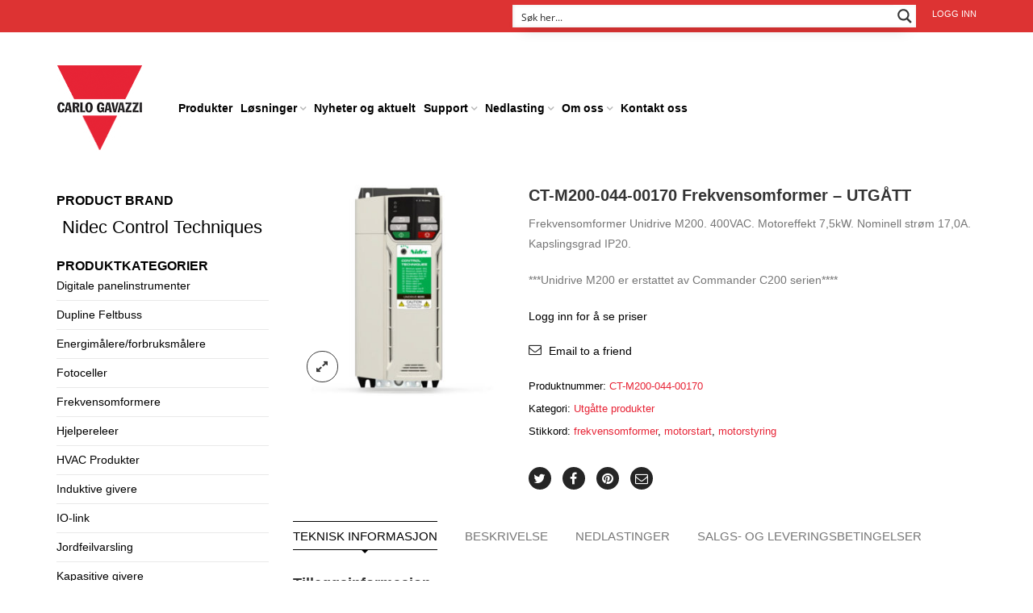

--- FILE ---
content_type: text/html; charset=UTF-8
request_url: https://www.gavazzi.no/produktutvelgelse/ct-m200-044-00170-frekvensomformer/
body_size: 45001
content:
<!DOCTYPE html>
<html lang="nb-NO" xmlns:og="http://opengraphprotocol.org/schema/" xmlns:fb="http://www.facebook.com/2008/fbml">
<head>
  
    	<meta charset="UTF-8" />

    <meta name="viewport" content="width=device-width, initial-scale=1, maximum-scale=2.0"/>
   	<meta http-equiv="X-UA-Compatible" content="IE=edge" >

	<link rel="shortcut icon" href="https://www.gavazzi.no/wp-content/uploads/2015/10/logo.png" />
						<script>document.documentElement.className = document.documentElement.className + ' yes-js js_active js'</script>
			<script type='text/javascript' id='wd-asp-ajaxsearchpro-js-before'>if ( typeof window.ASP == 'undefined') { window.ASP = {wp_rocket_exception: "DOMContentLoaded", ajaxurl: "https:\/\/www.gavazzi.no\/wp-admin\/admin-ajax.php", backend_ajaxurl: "https:\/\/www.gavazzi.no\/wp-admin\/admin-ajax.php", asp_url: "https:\/\/www.gavazzi.no\/wp-content\/plugins\/ajax-search-pro\/", upload_url: "https:\/\/www.gavazzi.no\/wp-content\/uploads\/asp_upload\/", detect_ajax: 0, media_query: "xynq10", version: 5060, pageHTML: "", additional_scripts: [{"handle":"wd-asp-ajaxsearchpro","path":"\/home\/gavazzi\/public_html\/wp-content\/plugins\/ajax-search-pro\/js\/min\/plugin\/merged\/asp.js","src":"https:\/\/www.gavazzi.no\/wp-content\/plugins\/ajax-search-pro\/js\/min\/plugin\/merged\/asp.js","prereq":false}], script_async_load: false, font_url: "https:\/\/www.gavazzi.no\/wp-content\/plugins\/ajax-search-pro\/css\/fonts\/icons\/icons2.woff2", init_only_in_viewport: true, highlight: {"enabled":false,"data":[]}, debug: false, instances: {}, analytics: {"method":"event","tracking_id":"","event":{"focus":{"active":1,"action":"focus","category":"ASP {search_id} | {search_name}","label":"Input focus","value":"1"},"search_start":{"active":0,"action":"search_start","category":"ASP {search_id} | {search_name}","label":"Phrase: {phrase}","value":"1"},"search_end":{"active":1,"action":"search_end","category":"ASP {search_id} | {search_name}","label":"{phrase} | {results_count}","value":"1"},"magnifier":{"active":1,"action":"magnifier","category":"ASP {search_id} | {search_name}","label":"Magnifier clicked","value":"1"},"return":{"active":1,"action":"return","category":"ASP {search_id} | {search_name}","label":"Return button pressed","value":"1"},"try_this":{"active":1,"action":"try_this","category":"ASP {search_id} | {search_name}","label":"Try this click | {phrase}","value":"1"},"facet_change":{"active":0,"action":"facet_change","category":"ASP {search_id} | {search_name}","label":"{option_label} | {option_value}","value":"1"},"result_click":{"active":1,"action":"result_click","category":"ASP {search_id} | {search_name}","label":"{result_title} | {result_url}","value":"1"}}}}};</script><meta name='robots' content='index, follow, max-image-preview:large, max-snippet:-1, max-video-preview:-1' />
	<style>img:is([sizes="auto" i], [sizes^="auto," i]) { contain-intrinsic-size: 3000px 1500px }</style>
	
<!-- Google Tag Manager by PYS -->
    <script data-cfasync="false" data-pagespeed-no-defer>
	    window.dataLayerPYS = window.dataLayerPYS || [];
	</script>
<!-- End Google Tag Manager by PYS -->
	<!-- This site is optimized with the Yoast SEO plugin v26.4 - https://yoast.com/wordpress/plugins/seo/ -->
	<title>CT-M200-044-00170 Frekvensomformer - Carlo Gavazzi</title>
	<meta name="description" content="Frekvensomformer Unidrive M200. 400VAC. Motoreffekt 7,5kW. Nominell strøm 17,0A. Kapslingsgrad IP20." />
	<link rel="canonical" href="https://www.gavazzi.no/produktutvelgelse/ct-m200-044-00170-frekvensomformer/" />
	<meta property="og:locale" content="nb_NO" />
	<meta property="og:type" content="article" />
	<meta property="og:title" content="CT-M200-044-00170 Frekvensomformer - Carlo Gavazzi" />
	<meta property="og:description" content="Frekvensomformer Unidrive M200. 400VAC. Motoreffekt 7,5kW. Nominell strøm 17,0A. Kapslingsgrad IP20." />
	<meta property="og:url" content="https://www.gavazzi.no/produktutvelgelse/ct-m200-044-00170-frekvensomformer/" />
	<meta property="og:site_name" content="Carlo Gavazzi" />
	<meta property="article:publisher" content="https://www.facebook.com/Carlo-Gavazzi-AS-237540056335609/" />
	<meta property="article:modified_time" content="2025-08-12T09:17:12+00:00" />
	<meta property="og:image" content="https://www.gavazzi.no/wp-content/uploads/M200-control-techniques-F4_F.jpg" />
	<meta property="og:image:width" content="600" />
	<meta property="og:image:height" content="600" />
	<meta property="og:image:type" content="image/jpeg" />
	<meta name="twitter:card" content="summary_large_image" />
	<script type="application/ld+json" class="yoast-schema-graph">{"@context":"https://schema.org","@graph":[{"@type":"WebPage","@id":"https://www.gavazzi.no/produktutvelgelse/ct-m200-044-00170-frekvensomformer/","url":"https://www.gavazzi.no/produktutvelgelse/ct-m200-044-00170-frekvensomformer/","name":"CT-M200-044-00170 Frekvensomformer - Carlo Gavazzi","isPartOf":{"@id":"https://www.gavazzi.no/#website"},"primaryImageOfPage":{"@id":"https://www.gavazzi.no/produktutvelgelse/ct-m200-044-00170-frekvensomformer/#primaryimage"},"image":{"@id":"https://www.gavazzi.no/produktutvelgelse/ct-m200-044-00170-frekvensomformer/#primaryimage"},"thumbnailUrl":"https://www.gavazzi.no/wp-content/uploads/M200-control-techniques-F4_F.jpg","datePublished":"2018-10-16T10:45:55+00:00","dateModified":"2025-08-12T09:17:12+00:00","description":"Frekvensomformer Unidrive M200. 400VAC. Motoreffekt 7,5kW. Nominell strøm 17,0A. Kapslingsgrad IP20.","breadcrumb":{"@id":"https://www.gavazzi.no/produktutvelgelse/ct-m200-044-00170-frekvensomformer/#breadcrumb"},"inLanguage":"nb-NO","potentialAction":[{"@type":"ReadAction","target":["https://www.gavazzi.no/produktutvelgelse/ct-m200-044-00170-frekvensomformer/"]}]},{"@type":"ImageObject","inLanguage":"nb-NO","@id":"https://www.gavazzi.no/produktutvelgelse/ct-m200-044-00170-frekvensomformer/#primaryimage","url":"https://www.gavazzi.no/wp-content/uploads/M200-control-techniques-F4_F.jpg","contentUrl":"https://www.gavazzi.no/wp-content/uploads/M200-control-techniques-F4_F.jpg","width":600,"height":600,"caption":"Nidec Control Techniques"},{"@type":"BreadcrumbList","@id":"https://www.gavazzi.no/produktutvelgelse/ct-m200-044-00170-frekvensomformer/#breadcrumb","itemListElement":[{"@type":"ListItem","position":1,"name":"Home","item":"https://www.gavazzi.no/"},{"@type":"ListItem","position":2,"name":"Produktutvelgelse","item":"https://www.gavazzi.no/produktutvelgelse/"},{"@type":"ListItem","position":3,"name":"CT-M200-044-00170 Frekvensomformer - UTGÅTT"}]},{"@type":"WebSite","@id":"https://www.gavazzi.no/#website","url":"https://www.gavazzi.no/","name":"Carlo Gavazzi","description":"Automasjonskomponenter","publisher":{"@id":"https://www.gavazzi.no/#organization"},"potentialAction":[{"@type":"SearchAction","target":{"@type":"EntryPoint","urlTemplate":"https://www.gavazzi.no/?s={search_term_string}"},"query-input":{"@type":"PropertyValueSpecification","valueRequired":true,"valueName":"search_term_string"}}],"inLanguage":"nb-NO"},{"@type":"Organization","@id":"https://www.gavazzi.no/#organization","name":"Carlo Gavazzi AS","url":"https://www.gavazzi.no/","logo":{"@type":"ImageObject","inLanguage":"nb-NO","@id":"https://www.gavazzi.no/#/schema/logo/image/","url":"https://www.gavazzi.no/wp-content/uploads/2015/10/logo.png","contentUrl":"https://www.gavazzi.no/wp-content/uploads/2015/10/logo.png","width":106,"height":107,"caption":"Carlo Gavazzi AS"},"image":{"@id":"https://www.gavazzi.no/#/schema/logo/image/"},"sameAs":["https://www.facebook.com/Carlo-Gavazzi-AS-237540056335609/","https://www.linkedin.com/company/carlo-gavazzi-as","https://www.youtube.com/channel/UCyHAJQ-IKGLL9_ZjHscIabQ"]}]}</script>
	<!-- / Yoast SEO plugin. -->


<script type='application/javascript'  id='pys-version-script'>console.log('PixelYourSite Free version 11.1.4.1');</script>
<link rel="alternate" type="application/rss+xml" title="Carlo Gavazzi &raquo; strøm" href="https://www.gavazzi.no/feed/" />
<link rel="alternate" type="application/rss+xml" title="Carlo Gavazzi &raquo; kommentarstrøm" href="https://www.gavazzi.no/comments/feed/" />
<meta property="og:title" content="CT-M200-044-00170 Frekvensomformer &#8211; UTGÅTT"/><meta property="og:type" content="article"/><meta property="og:description" content="Frekvensomformer Unidrive M200. 400VAC. Motoreffekt 7,5kW. Nominell strøm 17,0A. Kapslingsgrad IP20.***Unidrive M200 er erstattet av Commander C200 serien****"/><meta property="og:url" content="https://www.gavazzi.no/produktutvelgelse/ct-m200-044-00170-frekvensomformer/"/><meta property="og:site_name" content="Carlo Gavazzi"/><meta property="og:image" content="https://www.gavazzi.no/wp-content/uploads/M200-control-techniques-F4_F.jpg"/><script type="text/javascript">
/* <![CDATA[ */
window._wpemojiSettings = {"baseUrl":"https:\/\/s.w.org\/images\/core\/emoji\/16.0.1\/72x72\/","ext":".png","svgUrl":"https:\/\/s.w.org\/images\/core\/emoji\/16.0.1\/svg\/","svgExt":".svg","source":{"concatemoji":"https:\/\/www.gavazzi.no\/wp-includes\/js\/wp-emoji-release.min.js"}};
/*! This file is auto-generated */
!function(s,n){var o,i,e;function c(e){try{var t={supportTests:e,timestamp:(new Date).valueOf()};sessionStorage.setItem(o,JSON.stringify(t))}catch(e){}}function p(e,t,n){e.clearRect(0,0,e.canvas.width,e.canvas.height),e.fillText(t,0,0);var t=new Uint32Array(e.getImageData(0,0,e.canvas.width,e.canvas.height).data),a=(e.clearRect(0,0,e.canvas.width,e.canvas.height),e.fillText(n,0,0),new Uint32Array(e.getImageData(0,0,e.canvas.width,e.canvas.height).data));return t.every(function(e,t){return e===a[t]})}function u(e,t){e.clearRect(0,0,e.canvas.width,e.canvas.height),e.fillText(t,0,0);for(var n=e.getImageData(16,16,1,1),a=0;a<n.data.length;a++)if(0!==n.data[a])return!1;return!0}function f(e,t,n,a){switch(t){case"flag":return n(e,"\ud83c\udff3\ufe0f\u200d\u26a7\ufe0f","\ud83c\udff3\ufe0f\u200b\u26a7\ufe0f")?!1:!n(e,"\ud83c\udde8\ud83c\uddf6","\ud83c\udde8\u200b\ud83c\uddf6")&&!n(e,"\ud83c\udff4\udb40\udc67\udb40\udc62\udb40\udc65\udb40\udc6e\udb40\udc67\udb40\udc7f","\ud83c\udff4\u200b\udb40\udc67\u200b\udb40\udc62\u200b\udb40\udc65\u200b\udb40\udc6e\u200b\udb40\udc67\u200b\udb40\udc7f");case"emoji":return!a(e,"\ud83e\udedf")}return!1}function g(e,t,n,a){var r="undefined"!=typeof WorkerGlobalScope&&self instanceof WorkerGlobalScope?new OffscreenCanvas(300,150):s.createElement("canvas"),o=r.getContext("2d",{willReadFrequently:!0}),i=(o.textBaseline="top",o.font="600 32px Arial",{});return e.forEach(function(e){i[e]=t(o,e,n,a)}),i}function t(e){var t=s.createElement("script");t.src=e,t.defer=!0,s.head.appendChild(t)}"undefined"!=typeof Promise&&(o="wpEmojiSettingsSupports",i=["flag","emoji"],n.supports={everything:!0,everythingExceptFlag:!0},e=new Promise(function(e){s.addEventListener("DOMContentLoaded",e,{once:!0})}),new Promise(function(t){var n=function(){try{var e=JSON.parse(sessionStorage.getItem(o));if("object"==typeof e&&"number"==typeof e.timestamp&&(new Date).valueOf()<e.timestamp+604800&&"object"==typeof e.supportTests)return e.supportTests}catch(e){}return null}();if(!n){if("undefined"!=typeof Worker&&"undefined"!=typeof OffscreenCanvas&&"undefined"!=typeof URL&&URL.createObjectURL&&"undefined"!=typeof Blob)try{var e="postMessage("+g.toString()+"("+[JSON.stringify(i),f.toString(),p.toString(),u.toString()].join(",")+"));",a=new Blob([e],{type:"text/javascript"}),r=new Worker(URL.createObjectURL(a),{name:"wpTestEmojiSupports"});return void(r.onmessage=function(e){c(n=e.data),r.terminate(),t(n)})}catch(e){}c(n=g(i,f,p,u))}t(n)}).then(function(e){for(var t in e)n.supports[t]=e[t],n.supports.everything=n.supports.everything&&n.supports[t],"flag"!==t&&(n.supports.everythingExceptFlag=n.supports.everythingExceptFlag&&n.supports[t]);n.supports.everythingExceptFlag=n.supports.everythingExceptFlag&&!n.supports.flag,n.DOMReady=!1,n.readyCallback=function(){n.DOMReady=!0}}).then(function(){return e}).then(function(){var e;n.supports.everything||(n.readyCallback(),(e=n.source||{}).concatemoji?t(e.concatemoji):e.wpemoji&&e.twemoji&&(t(e.twemoji),t(e.wpemoji)))}))}((window,document),window._wpemojiSettings);
/* ]]> */
</script>
<link rel='stylesheet' id='select-2-style-css' href='https://www.gavazzi.no/wp-content/plugins/subuser-for-b2b//admin/assets/css/select2.min.css' type='text/css' media='all' />
<link rel='stylesheet' id='admin-add-new-css' href='https://www.gavazzi.no/wp-content/plugins/subuser-for-b2b//admin/assets/css/admin-add-new.css' type='text/css' media='all' />

<style id='wp-emoji-styles-inline-css' type='text/css'>

	img.wp-smiley, img.emoji {
		display: inline !important;
		border: none !important;
		box-shadow: none !important;
		height: 1em !important;
		width: 1em !important;
		margin: 0 0.07em !important;
		vertical-align: -0.1em !important;
		background: none !important;
		padding: 0 !important;
	}
</style>
<link rel='stylesheet' id='wp-block-library-css' href='https://www.gavazzi.no/wp-includes/css/dist/block-library/style.min.css' type='text/css' media='all' />
<style id='classic-theme-styles-inline-css' type='text/css'>
/*! This file is auto-generated */
.wp-block-button__link{color:#fff;background-color:#32373c;border-radius:9999px;box-shadow:none;text-decoration:none;padding:calc(.667em + 2px) calc(1.333em + 2px);font-size:1.125em}.wp-block-file__button{background:#32373c;color:#fff;text-decoration:none}
</style>
<link rel='stylesheet' id='mediaelement-css' href='https://www.gavazzi.no/wp-includes/js/mediaelement/mediaelementplayer-legacy.min.css' type='text/css' media='all' />
<link rel='stylesheet' id='wp-mediaelement-css' href='https://www.gavazzi.no/wp-includes/js/mediaelement/wp-mediaelement.min.css' type='text/css' media='all' />
<style id='jetpack-sharing-buttons-style-inline-css' type='text/css'>
.jetpack-sharing-buttons__services-list{display:flex;flex-direction:row;flex-wrap:wrap;gap:0;list-style-type:none;margin:5px;padding:0}.jetpack-sharing-buttons__services-list.has-small-icon-size{font-size:12px}.jetpack-sharing-buttons__services-list.has-normal-icon-size{font-size:16px}.jetpack-sharing-buttons__services-list.has-large-icon-size{font-size:24px}.jetpack-sharing-buttons__services-list.has-huge-icon-size{font-size:36px}@media print{.jetpack-sharing-buttons__services-list{display:none!important}}.editor-styles-wrapper .wp-block-jetpack-sharing-buttons{gap:0;padding-inline-start:0}ul.jetpack-sharing-buttons__services-list.has-background{padding:1.25em 2.375em}
</style>
<link rel='stylesheet' id='jquery-selectBox-css' href='https://www.gavazzi.no/wp-content/plugins/yith-woocommerce-wishlist/assets/css/jquery.selectBox.css' type='text/css' media='all' />
<link rel='stylesheet' id='woocommerce_prettyPhoto_css-css' href='//www.gavazzi.no/wp-content/plugins/woocommerce/assets/css/prettyPhoto.css' type='text/css' media='all' />
<link rel='stylesheet' id='yith-wcwl-main-css' href='https://www.gavazzi.no/wp-content/plugins/yith-woocommerce-wishlist/assets/css/style.css' type='text/css' media='all' />
<style id='yith-wcwl-main-inline-css' type='text/css'>
 :root { --color-add-to-wishlist-background: #333333; --color-add-to-wishlist-text: #FFFFFF; --color-add-to-wishlist-border: #333333; --color-add-to-wishlist-background-hover: #333333; --color-add-to-wishlist-text-hover: #FFFFFF; --color-add-to-wishlist-border-hover: #333333; --rounded-corners-radius: 16px; --color-add-to-cart-background: #333333; --color-add-to-cart-text: #FFFFFF; --color-add-to-cart-border: #333333; --color-add-to-cart-background-hover: #4F4F4F; --color-add-to-cart-text-hover: #FFFFFF; --color-add-to-cart-border-hover: #4F4F4F; --add-to-cart-rounded-corners-radius: 16px; --color-button-style-1-background: #333333; --color-button-style-1-text: #FFFFFF; --color-button-style-1-border: #333333; --color-button-style-1-background-hover: #4F4F4F; --color-button-style-1-text-hover: #FFFFFF; --color-button-style-1-border-hover: #4F4F4F; --color-button-style-2-background: #333333; --color-button-style-2-text: #FFFFFF; --color-button-style-2-border: #333333; --color-button-style-2-background-hover: #4F4F4F; --color-button-style-2-text-hover: #FFFFFF; --color-button-style-2-border-hover: #4F4F4F; --color-wishlist-table-background: #FFFFFF; --color-wishlist-table-text: #6d6c6c; --color-wishlist-table-border: #FFFFFF; --color-headers-background: #F4F4F4; --color-share-button-color: #FFFFFF; --color-share-button-color-hover: #FFFFFF; --color-fb-button-background: #39599E; --color-fb-button-background-hover: #595A5A; --color-tw-button-background: #45AFE2; --color-tw-button-background-hover: #595A5A; --color-pr-button-background: #AB2E31; --color-pr-button-background-hover: #595A5A; --color-em-button-background: #FBB102; --color-em-button-background-hover: #595A5A; --color-wa-button-background: #00A901; --color-wa-button-background-hover: #595A5A; --feedback-duration: 3s } 
 :root { --color-add-to-wishlist-background: #333333; --color-add-to-wishlist-text: #FFFFFF; --color-add-to-wishlist-border: #333333; --color-add-to-wishlist-background-hover: #333333; --color-add-to-wishlist-text-hover: #FFFFFF; --color-add-to-wishlist-border-hover: #333333; --rounded-corners-radius: 16px; --color-add-to-cart-background: #333333; --color-add-to-cart-text: #FFFFFF; --color-add-to-cart-border: #333333; --color-add-to-cart-background-hover: #4F4F4F; --color-add-to-cart-text-hover: #FFFFFF; --color-add-to-cart-border-hover: #4F4F4F; --add-to-cart-rounded-corners-radius: 16px; --color-button-style-1-background: #333333; --color-button-style-1-text: #FFFFFF; --color-button-style-1-border: #333333; --color-button-style-1-background-hover: #4F4F4F; --color-button-style-1-text-hover: #FFFFFF; --color-button-style-1-border-hover: #4F4F4F; --color-button-style-2-background: #333333; --color-button-style-2-text: #FFFFFF; --color-button-style-2-border: #333333; --color-button-style-2-background-hover: #4F4F4F; --color-button-style-2-text-hover: #FFFFFF; --color-button-style-2-border-hover: #4F4F4F; --color-wishlist-table-background: #FFFFFF; --color-wishlist-table-text: #6d6c6c; --color-wishlist-table-border: #FFFFFF; --color-headers-background: #F4F4F4; --color-share-button-color: #FFFFFF; --color-share-button-color-hover: #FFFFFF; --color-fb-button-background: #39599E; --color-fb-button-background-hover: #595A5A; --color-tw-button-background: #45AFE2; --color-tw-button-background-hover: #595A5A; --color-pr-button-background: #AB2E31; --color-pr-button-background-hover: #595A5A; --color-em-button-background: #FBB102; --color-em-button-background-hover: #595A5A; --color-wa-button-background: #00A901; --color-wa-button-background-hover: #595A5A; --feedback-duration: 3s } 
</style>
<style id='global-styles-inline-css' type='text/css'>
:root{--wp--preset--aspect-ratio--square: 1;--wp--preset--aspect-ratio--4-3: 4/3;--wp--preset--aspect-ratio--3-4: 3/4;--wp--preset--aspect-ratio--3-2: 3/2;--wp--preset--aspect-ratio--2-3: 2/3;--wp--preset--aspect-ratio--16-9: 16/9;--wp--preset--aspect-ratio--9-16: 9/16;--wp--preset--color--black: #000000;--wp--preset--color--cyan-bluish-gray: #abb8c3;--wp--preset--color--white: #ffffff;--wp--preset--color--pale-pink: #f78da7;--wp--preset--color--vivid-red: #cf2e2e;--wp--preset--color--luminous-vivid-orange: #ff6900;--wp--preset--color--luminous-vivid-amber: #fcb900;--wp--preset--color--light-green-cyan: #7bdcb5;--wp--preset--color--vivid-green-cyan: #00d084;--wp--preset--color--pale-cyan-blue: #8ed1fc;--wp--preset--color--vivid-cyan-blue: #0693e3;--wp--preset--color--vivid-purple: #9b51e0;--wp--preset--gradient--vivid-cyan-blue-to-vivid-purple: linear-gradient(135deg,rgba(6,147,227,1) 0%,rgb(155,81,224) 100%);--wp--preset--gradient--light-green-cyan-to-vivid-green-cyan: linear-gradient(135deg,rgb(122,220,180) 0%,rgb(0,208,130) 100%);--wp--preset--gradient--luminous-vivid-amber-to-luminous-vivid-orange: linear-gradient(135deg,rgba(252,185,0,1) 0%,rgba(255,105,0,1) 100%);--wp--preset--gradient--luminous-vivid-orange-to-vivid-red: linear-gradient(135deg,rgba(255,105,0,1) 0%,rgb(207,46,46) 100%);--wp--preset--gradient--very-light-gray-to-cyan-bluish-gray: linear-gradient(135deg,rgb(238,238,238) 0%,rgb(169,184,195) 100%);--wp--preset--gradient--cool-to-warm-spectrum: linear-gradient(135deg,rgb(74,234,220) 0%,rgb(151,120,209) 20%,rgb(207,42,186) 40%,rgb(238,44,130) 60%,rgb(251,105,98) 80%,rgb(254,248,76) 100%);--wp--preset--gradient--blush-light-purple: linear-gradient(135deg,rgb(255,206,236) 0%,rgb(152,150,240) 100%);--wp--preset--gradient--blush-bordeaux: linear-gradient(135deg,rgb(254,205,165) 0%,rgb(254,45,45) 50%,rgb(107,0,62) 100%);--wp--preset--gradient--luminous-dusk: linear-gradient(135deg,rgb(255,203,112) 0%,rgb(199,81,192) 50%,rgb(65,88,208) 100%);--wp--preset--gradient--pale-ocean: linear-gradient(135deg,rgb(255,245,203) 0%,rgb(182,227,212) 50%,rgb(51,167,181) 100%);--wp--preset--gradient--electric-grass: linear-gradient(135deg,rgb(202,248,128) 0%,rgb(113,206,126) 100%);--wp--preset--gradient--midnight: linear-gradient(135deg,rgb(2,3,129) 0%,rgb(40,116,252) 100%);--wp--preset--font-size--small: 13px;--wp--preset--font-size--medium: 20px;--wp--preset--font-size--large: 36px;--wp--preset--font-size--x-large: 42px;--wp--preset--spacing--20: 0.44rem;--wp--preset--spacing--30: 0.67rem;--wp--preset--spacing--40: 1rem;--wp--preset--spacing--50: 1.5rem;--wp--preset--spacing--60: 2.25rem;--wp--preset--spacing--70: 3.38rem;--wp--preset--spacing--80: 5.06rem;--wp--preset--shadow--natural: 6px 6px 9px rgba(0, 0, 0, 0.2);--wp--preset--shadow--deep: 12px 12px 50px rgba(0, 0, 0, 0.4);--wp--preset--shadow--sharp: 6px 6px 0px rgba(0, 0, 0, 0.2);--wp--preset--shadow--outlined: 6px 6px 0px -3px rgba(255, 255, 255, 1), 6px 6px rgba(0, 0, 0, 1);--wp--preset--shadow--crisp: 6px 6px 0px rgba(0, 0, 0, 1);}:where(.is-layout-flex){gap: 0.5em;}:where(.is-layout-grid){gap: 0.5em;}body .is-layout-flex{display: flex;}.is-layout-flex{flex-wrap: wrap;align-items: center;}.is-layout-flex > :is(*, div){margin: 0;}body .is-layout-grid{display: grid;}.is-layout-grid > :is(*, div){margin: 0;}:where(.wp-block-columns.is-layout-flex){gap: 2em;}:where(.wp-block-columns.is-layout-grid){gap: 2em;}:where(.wp-block-post-template.is-layout-flex){gap: 1.25em;}:where(.wp-block-post-template.is-layout-grid){gap: 1.25em;}.has-black-color{color: var(--wp--preset--color--black) !important;}.has-cyan-bluish-gray-color{color: var(--wp--preset--color--cyan-bluish-gray) !important;}.has-white-color{color: var(--wp--preset--color--white) !important;}.has-pale-pink-color{color: var(--wp--preset--color--pale-pink) !important;}.has-vivid-red-color{color: var(--wp--preset--color--vivid-red) !important;}.has-luminous-vivid-orange-color{color: var(--wp--preset--color--luminous-vivid-orange) !important;}.has-luminous-vivid-amber-color{color: var(--wp--preset--color--luminous-vivid-amber) !important;}.has-light-green-cyan-color{color: var(--wp--preset--color--light-green-cyan) !important;}.has-vivid-green-cyan-color{color: var(--wp--preset--color--vivid-green-cyan) !important;}.has-pale-cyan-blue-color{color: var(--wp--preset--color--pale-cyan-blue) !important;}.has-vivid-cyan-blue-color{color: var(--wp--preset--color--vivid-cyan-blue) !important;}.has-vivid-purple-color{color: var(--wp--preset--color--vivid-purple) !important;}.has-black-background-color{background-color: var(--wp--preset--color--black) !important;}.has-cyan-bluish-gray-background-color{background-color: var(--wp--preset--color--cyan-bluish-gray) !important;}.has-white-background-color{background-color: var(--wp--preset--color--white) !important;}.has-pale-pink-background-color{background-color: var(--wp--preset--color--pale-pink) !important;}.has-vivid-red-background-color{background-color: var(--wp--preset--color--vivid-red) !important;}.has-luminous-vivid-orange-background-color{background-color: var(--wp--preset--color--luminous-vivid-orange) !important;}.has-luminous-vivid-amber-background-color{background-color: var(--wp--preset--color--luminous-vivid-amber) !important;}.has-light-green-cyan-background-color{background-color: var(--wp--preset--color--light-green-cyan) !important;}.has-vivid-green-cyan-background-color{background-color: var(--wp--preset--color--vivid-green-cyan) !important;}.has-pale-cyan-blue-background-color{background-color: var(--wp--preset--color--pale-cyan-blue) !important;}.has-vivid-cyan-blue-background-color{background-color: var(--wp--preset--color--vivid-cyan-blue) !important;}.has-vivid-purple-background-color{background-color: var(--wp--preset--color--vivid-purple) !important;}.has-black-border-color{border-color: var(--wp--preset--color--black) !important;}.has-cyan-bluish-gray-border-color{border-color: var(--wp--preset--color--cyan-bluish-gray) !important;}.has-white-border-color{border-color: var(--wp--preset--color--white) !important;}.has-pale-pink-border-color{border-color: var(--wp--preset--color--pale-pink) !important;}.has-vivid-red-border-color{border-color: var(--wp--preset--color--vivid-red) !important;}.has-luminous-vivid-orange-border-color{border-color: var(--wp--preset--color--luminous-vivid-orange) !important;}.has-luminous-vivid-amber-border-color{border-color: var(--wp--preset--color--luminous-vivid-amber) !important;}.has-light-green-cyan-border-color{border-color: var(--wp--preset--color--light-green-cyan) !important;}.has-vivid-green-cyan-border-color{border-color: var(--wp--preset--color--vivid-green-cyan) !important;}.has-pale-cyan-blue-border-color{border-color: var(--wp--preset--color--pale-cyan-blue) !important;}.has-vivid-cyan-blue-border-color{border-color: var(--wp--preset--color--vivid-cyan-blue) !important;}.has-vivid-purple-border-color{border-color: var(--wp--preset--color--vivid-purple) !important;}.has-vivid-cyan-blue-to-vivid-purple-gradient-background{background: var(--wp--preset--gradient--vivid-cyan-blue-to-vivid-purple) !important;}.has-light-green-cyan-to-vivid-green-cyan-gradient-background{background: var(--wp--preset--gradient--light-green-cyan-to-vivid-green-cyan) !important;}.has-luminous-vivid-amber-to-luminous-vivid-orange-gradient-background{background: var(--wp--preset--gradient--luminous-vivid-amber-to-luminous-vivid-orange) !important;}.has-luminous-vivid-orange-to-vivid-red-gradient-background{background: var(--wp--preset--gradient--luminous-vivid-orange-to-vivid-red) !important;}.has-very-light-gray-to-cyan-bluish-gray-gradient-background{background: var(--wp--preset--gradient--very-light-gray-to-cyan-bluish-gray) !important;}.has-cool-to-warm-spectrum-gradient-background{background: var(--wp--preset--gradient--cool-to-warm-spectrum) !important;}.has-blush-light-purple-gradient-background{background: var(--wp--preset--gradient--blush-light-purple) !important;}.has-blush-bordeaux-gradient-background{background: var(--wp--preset--gradient--blush-bordeaux) !important;}.has-luminous-dusk-gradient-background{background: var(--wp--preset--gradient--luminous-dusk) !important;}.has-pale-ocean-gradient-background{background: var(--wp--preset--gradient--pale-ocean) !important;}.has-electric-grass-gradient-background{background: var(--wp--preset--gradient--electric-grass) !important;}.has-midnight-gradient-background{background: var(--wp--preset--gradient--midnight) !important;}.has-small-font-size{font-size: var(--wp--preset--font-size--small) !important;}.has-medium-font-size{font-size: var(--wp--preset--font-size--medium) !important;}.has-large-font-size{font-size: var(--wp--preset--font-size--large) !important;}.has-x-large-font-size{font-size: var(--wp--preset--font-size--x-large) !important;}
:where(.wp-block-post-template.is-layout-flex){gap: 1.25em;}:where(.wp-block-post-template.is-layout-grid){gap: 1.25em;}
:where(.wp-block-columns.is-layout-flex){gap: 2em;}:where(.wp-block-columns.is-layout-grid){gap: 2em;}
:root :where(.wp-block-pullquote){font-size: 1.5em;line-height: 1.6;}
</style>
<link rel='stylesheet' id='inbus-google-product-feed-css' href='https://www.gavazzi.no/wp-content/plugins/inbus-google-product-feed/public/css/inbus-google-product-feed-public.css' type='text/css' media='all' />
<link rel='stylesheet' id='prdctfltr-main-css-css' href='https://www.gavazzi.no/wp-content/plugins/prdctfltr/lib/css/prdctfltr.css' type='text/css' media='all' />
<link rel='stylesheet' id='prdctfltr-scrollbar-css-css' href='https://www.gavazzi.no/wp-content/plugins/prdctfltr/lib/css/jquery.mCustomScrollbar.css' type='text/css' media='all' />
<link rel='stylesheet' id='prdctfltr-ionrange-css-css' href='https://www.gavazzi.no/wp-content/plugins/prdctfltr/lib/css/ion.rangeSlider.css' type='text/css' media='all' />
<style id='woocommerce-inline-inline-css' type='text/css'>
.woocommerce form .form-row .required { visibility: visible; }
</style>
<link rel='stylesheet' id='brands-styles-css' href='https://www.gavazzi.no/wp-content/plugins/woocommerce/assets/css/brands.css' type='text/css' media='all' />
<link rel='stylesheet' id='bootstrap-css' href='https://www.gavazzi.no/wp-content/themes/woopress/css/bootstrap.min.css' type='text/css' media='all' />
<link rel='stylesheet' id='parent-style-css' href='https://www.gavazzi.no/wp-content/themes/woopress/style.css' type='text/css' media='all' />
<link rel='stylesheet' id='child-style-css' href='https://www.gavazzi.no/wp-content/themes/woopress-child/style.css' type='text/css' media='all' />
<link rel='stylesheet' id='bsf-Defaults-css' href='https://www.gavazzi.no/wp-content/uploads/smile_fonts/Defaults/Defaults.css' type='text/css' media='all' />
<link rel='stylesheet' id='bellows-css' href='https://www.gavazzi.no/wp-content/plugins/bellows-accordion-menu/assets/css/bellows.min.css' type='text/css' media='all' />
<link rel='stylesheet' id='fa-css' href='https://www.gavazzi.no/wp-content/themes/woopress/css/font-awesome.min.css' type='text/css' media='all' />
<link rel='stylesheet' id='parent-plugins-css' href='https://www.gavazzi.no/wp-content/themes/woopress/css/plugins.css' type='text/css' media='all' />
<link rel='stylesheet' id='responsive-css' href='https://www.gavazzi.no/wp-content/themes/woopress/css/responsive.css' type='text/css' media='all' />
<link rel='stylesheet' id='js_composer_front-css' href='https://www.gavazzi.no/wp-content/plugins/js_composer/assets/css/js_composer.min.css' type='text/css' media='all' />
<script type="text/template" id="tmpl-variation-template">
	<div class="woocommerce-variation-description">{{{ data.variation.variation_description }}}</div>
	<div class="woocommerce-variation-price">{{{ data.variation.price_html }}}</div>
	<div class="woocommerce-variation-availability">{{{ data.variation.availability_html }}}</div>
</script>
<script type="text/template" id="tmpl-unavailable-variation-template">
	<p role="alert">Beklager, dette produktet er ikke tilgjengelig. Vennligst velg en annen kombinasjon.</p>
</script>
<script type="text/javascript" src="https://www.gavazzi.no/wp-includes/js/jquery/jquery.min.js" id="jquery-core-js"></script>
<script data-optimized="1" type="text/javascript" src="https://www.gavazzi.no/wp-content/litespeed/js/52cc9841565d101d4d83be94fcf194f9.js?ver=194f9" id="jquery-migrate-js"></script>
<script data-optimized="1" type="text/javascript" src="https://www.gavazzi.no/wp-content/litespeed/js/11664852d0f1bb5cc2d56d093bcaa218.js?ver=aa218" id="select-2-script-js"></script>
<script data-optimized="1" type="text/javascript" src="https://www.gavazzi.no/wp-content/litespeed/js/6ae697dd8b2faf7cd8efa803813679c7.js?ver=679c7" id="sufb-main-script-js"></script>
<script data-optimized="1" type="text/javascript" src="https://www.gavazzi.no/wp-content/litespeed/js/937fe04b8c89132cf2d5c13577a7e719.js?ver=7e719" id="html5-responsive-faq-js"></script>
<script data-optimized="1" type="text/javascript" src="https://www.gavazzi.no/wp-content/litespeed/js/1912c8ac85413bd8924137d1b8245331.js?ver=45331" id="inbus-google-product-feed-js"></script>
<script data-optimized="1" type="text/javascript" src="https://www.gavazzi.no/wp-content/litespeed/js/8b19a22671688a0cd91e84aee958a495.js?ver=8a495" id="prdctfltr-ionrange-js-js"></script>
<script data-optimized="1" type="text/javascript" src="https://www.gavazzi.no/wp-content/litespeed/js/3d8724a91f28bb217005b252342e952f.js?ver=3474d" async id="tp-tools-js"></script>
<script data-optimized="1" type="text/javascript" src="https://www.gavazzi.no/wp-content/litespeed/js/dab094a74766ecbb41d82a430f5ab2ff.js?ver=c6ed7" async id="revmin-js"></script>
<script data-optimized="1" type="text/javascript" src="https://www.gavazzi.no/wp-content/litespeed/js/695d9b3a971d7ef72069d0fa9e58515a.js?ver=8515a" id="wc-jquery-blockui-js" data-wp-strategy="defer"></script>
<script type="text/javascript" id="wc-add-to-cart-js-extra">
/* <![CDATA[ */
var wc_add_to_cart_params = {"ajax_url":"\/wp-admin\/admin-ajax.php","wc_ajax_url":"\/?wc-ajax=%%endpoint%%","i18n_view_cart":"Vis handlekurv","cart_url":"https:\/\/www.gavazzi.no\/cart\/","is_cart":"","cart_redirect_after_add":"no"};
/* ]]> */
</script>
<script data-optimized="1" type="text/javascript" src="https://www.gavazzi.no/wp-content/litespeed/js/cb6e79e8802562cd6fbdf856e9c97b8a.js?ver=97b8a" id="wc-add-to-cart-js" data-wp-strategy="defer"></script>
<script type="text/javascript" id="wc-single-product-js-extra">
/* <![CDATA[ */
var wc_single_product_params = {"i18n_required_rating_text":"Vennligst velg en vurdering","i18n_rating_options":["1 av 5 stjerner","2 av 5 stjerner","3 av 5 stjerner","4 av 5 stjerner","5 av 5 stjerner"],"i18n_product_gallery_trigger_text":"Se bildegalleri i fullskjerm","review_rating_required":"no","flexslider":{"rtl":false,"animation":"slide","smoothHeight":true,"directionNav":false,"controlNav":"thumbnails","slideshow":false,"animationSpeed":500,"animationLoop":false,"allowOneSlide":false},"zoom_enabled":"","zoom_options":[],"photoswipe_enabled":"","photoswipe_options":{"shareEl":false,"closeOnScroll":false,"history":false,"hideAnimationDuration":0,"showAnimationDuration":0},"flexslider_enabled":""};
/* ]]> */
</script>
<script data-optimized="1" type="text/javascript" src="https://www.gavazzi.no/wp-content/litespeed/js/4b5cef7c1e8b0fd9014fe417d77bead7.js?ver=bead7" id="wc-single-product-js" defer="defer" data-wp-strategy="defer"></script>
<script data-optimized="1" type="text/javascript" src="https://www.gavazzi.no/wp-content/litespeed/js/87c98ed452442dcf6f537e67d3eaa8fc.js?ver=aa8fc" id="wc-js-cookie-js" defer="defer" data-wp-strategy="defer"></script>
<script type="text/javascript" id="woocommerce-js-extra">
/* <![CDATA[ */
var woocommerce_params = {"ajax_url":"\/wp-admin\/admin-ajax.php","wc_ajax_url":"\/?wc-ajax=%%endpoint%%","i18n_password_show":"Vis passord","i18n_password_hide":"Skjul passord"};
/* ]]> */
</script>
<script data-optimized="1" type="text/javascript" src="https://www.gavazzi.no/wp-content/litespeed/js/e924146de92dfb93a713d8ec99c8cd5f.js?ver=8cd5f" id="woocommerce-js" defer="defer" data-wp-strategy="defer"></script>
<script data-optimized="1" type="text/javascript" src="https://www.gavazzi.no/wp-content/litespeed/js/cac244e9d3213e02e1e0e380c755fde2.js?ver=5fde2" id="vc_woocommerce-add-to-cart-js-js"></script>
<script data-optimized="1" type="text/javascript" src="https://www.gavazzi.no/wp-content/litespeed/js/f98dd7455650d8ebbdde7196a28045dd.js?ver=045dd" id="wc-mmq-frontend-js" defer="defer" data-wp-strategy="defer"></script>
<script data-optimized="1" type="text/javascript" src="https://www.gavazzi.no/wp-content/litespeed/js/5070fed17470a04ddea121f8ac708703.js?ver=08703" id="jquery-bind-first-js"></script>
<script data-optimized="1" type="text/javascript" src="https://www.gavazzi.no/wp-content/litespeed/js/0e179f3bba76ca5b4e6379a9af35bd00.js?ver=5bd00" id="js-cookie-pys-js"></script>
<script data-optimized="1" type="text/javascript" src="https://www.gavazzi.no/wp-content/litespeed/js/da788c6f114c8b4836f8563a5eb969bf.js?ver=969bf" id="js-tld-js"></script>
<script type="text/javascript" id="pys-js-extra">
/* <![CDATA[ */
var pysOptions = {"staticEvents":{"ga":{"woo_view_content":[{"delay":0,"type":"static","name":"view_item","trackingIds":["G-K465SPZMD2"],"eventID":"9f4b3bd2-b2f6-4ba2-b596-cf25891aeccb","params":{"event_category":"ecommerce","currency":"NOK","items":[{"item_id":"35682","item_name":"CT-M200-044-00170 Frekvensomformer - UTG\u00c5TT","quantity":1,"price":"0","item_category":"Utg\u00e5tte produkter"}],"value":"0","page_title":"CT-M200-044-00170 Frekvensomformer - UTG\u00c5TT","post_type":"product","post_id":35682,"plugin":"PixelYourSite","user_role":"guest","event_url":"www.gavazzi.no\/produktutvelgelse\/ct-m200-044-00170-frekvensomformer\/"},"e_id":"woo_view_content","ids":[],"hasTimeWindow":false,"timeWindow":0,"pixelIds":[],"woo_order":"","edd_order":""}]}},"dynamicEvents":[],"triggerEvents":[],"triggerEventTypes":[],"ga":{"trackingIds":["G-K465SPZMD2"],"commentEventEnabled":true,"downloadEnabled":true,"formEventEnabled":true,"crossDomainEnabled":false,"crossDomainAcceptIncoming":false,"crossDomainDomains":[],"isDebugEnabled":[],"serverContainerUrls":{"G-K465SPZMD2":{"enable_server_container":"","server_container_url":"","transport_url":""}},"additionalConfig":{"G-K465SPZMD2":{"first_party_collection":true}},"disableAdvertisingFeatures":false,"disableAdvertisingPersonalization":false,"wooVariableAsSimple":true,"custom_page_view_event":false},"debug":"","siteUrl":"https:\/\/www.gavazzi.no","ajaxUrl":"https:\/\/www.gavazzi.no\/wp-admin\/admin-ajax.php","ajax_event":"40caa3efdd","enable_remove_download_url_param":"1","cookie_duration":"7","last_visit_duration":"60","enable_success_send_form":"","ajaxForServerEvent":"1","ajaxForServerStaticEvent":"1","useSendBeacon":"1","send_external_id":"1","external_id_expire":"180","track_cookie_for_subdomains":"1","google_consent_mode":"1","gdpr":{"ajax_enabled":false,"all_disabled_by_api":false,"facebook_disabled_by_api":false,"analytics_disabled_by_api":false,"google_ads_disabled_by_api":false,"pinterest_disabled_by_api":false,"bing_disabled_by_api":false,"reddit_disabled_by_api":false,"externalID_disabled_by_api":false,"facebook_prior_consent_enabled":true,"analytics_prior_consent_enabled":true,"google_ads_prior_consent_enabled":null,"pinterest_prior_consent_enabled":true,"bing_prior_consent_enabled":true,"cookiebot_integration_enabled":false,"cookiebot_facebook_consent_category":"marketing","cookiebot_analytics_consent_category":"statistics","cookiebot_tiktok_consent_category":"marketing","cookiebot_google_ads_consent_category":"marketing","cookiebot_pinterest_consent_category":"marketing","cookiebot_bing_consent_category":"marketing","consent_magic_integration_enabled":false,"real_cookie_banner_integration_enabled":false,"cookie_notice_integration_enabled":false,"cookie_law_info_integration_enabled":false,"analytics_storage":{"enabled":true,"value":"granted","filter":false},"ad_storage":{"enabled":true,"value":"granted","filter":false},"ad_user_data":{"enabled":true,"value":"granted","filter":false},"ad_personalization":{"enabled":true,"value":"granted","filter":false}},"cookie":{"disabled_all_cookie":false,"disabled_start_session_cookie":false,"disabled_advanced_form_data_cookie":false,"disabled_landing_page_cookie":false,"disabled_first_visit_cookie":false,"disabled_trafficsource_cookie":false,"disabled_utmTerms_cookie":false,"disabled_utmId_cookie":false},"tracking_analytics":{"TrafficSource":"direct","TrafficLanding":"undefined","TrafficUtms":[],"TrafficUtmsId":[]},"GATags":{"ga_datalayer_type":"default","ga_datalayer_name":"dataLayerPYS"},"woo":{"enabled":true,"enabled_save_data_to_orders":true,"addToCartOnButtonEnabled":true,"addToCartOnButtonValueEnabled":true,"addToCartOnButtonValueOption":"price","singleProductId":35682,"removeFromCartSelector":"form.woocommerce-cart-form .remove","addToCartCatchMethod":"add_cart_hook","is_order_received_page":false,"containOrderId":false},"edd":{"enabled":false},"cache_bypass":"1768612711"};
/* ]]> */
</script>
<script data-optimized="1" type="text/javascript" src="https://www.gavazzi.no/wp-content/litespeed/js/984608a65ed2824b29b63b9d85006c97.js?ver=06c97" id="pys-js"></script>
<script data-optimized="1" type="text/javascript" src="https://www.gavazzi.no/wp-content/litespeed/js/7ed1c8018eeb83f063ca92b071c10b17.js?ver=10b17" id="modernizr-js"></script>
<script data-optimized="1" type="text/javascript" src="https://www.gavazzi.no/wp-content/litespeed/js/a8ab213a34666582850e63877d27ce40.js?ver=7ce40" id="head-js"></script>
<script data-optimized="1" type="text/javascript" src="https://www.gavazzi.no/wp-content/litespeed/js/13cd38a39ceb0cdaffaa493ff20e5d53.js?ver=e5d53" id="underscore-js"></script>
<script type="text/javascript" id="wp-util-js-extra">
/* <![CDATA[ */
var _wpUtilSettings = {"ajax":{"url":"\/wp-admin\/admin-ajax.php"}};
/* ]]> */
</script>
<script data-optimized="1" type="text/javascript" src="https://www.gavazzi.no/wp-content/litespeed/js/959d7916ec5e2344145babd3fe7c0c0c.js?ver=c0c0c" id="wp-util-js"></script>
<script></script><link rel="https://api.w.org/" href="https://www.gavazzi.no/wp-json/" /><link rel="alternate" title="JSON" type="application/json" href="https://www.gavazzi.no/wp-json/wp/v2/product/35682" /><link rel="EditURI" type="application/rsd+xml" title="RSD" href="https://www.gavazzi.no/xmlrpc.php?rsd" />
<meta name="generator" content="WordPress 6.8.3" />
<meta name="generator" content="WooCommerce 10.3.5" />
<link rel='shortlink' href='https://www.gavazzi.no/?p=35682' />
<link rel="alternate" title="oEmbed (JSON)" type="application/json+oembed" href="https://www.gavazzi.no/wp-json/oembed/1.0/embed?url=https%3A%2F%2Fwww.gavazzi.no%2Fproduktutvelgelse%2Fct-m200-044-00170-frekvensomformer%2F" />
<link rel="alternate" title="oEmbed (XML)" type="text/xml+oembed" href="https://www.gavazzi.no/wp-json/oembed/1.0/embed?url=https%3A%2F%2Fwww.gavazzi.no%2Fproduktutvelgelse%2Fct-m200-044-00170-frekvensomformer%2F&#038;format=xml" />
<meta name="generator" content="Redux 4.5.9" /><style id="bellows-custom-generated-css">

/** Bellows Custom Tweaks (General Settings) **/
.bellows .bellows-nav .bellows-target{padding-left:unset;padding-top: 10px; padding-bottom: 10px;padding-right:10px;border-bottom: 1px solid #E9E9E9;}
.bellows .bellows-nav * {line-height: 15px;}
.bellows .bellows-nav .bellows-submenu .bellows-target {padding-top: 10px;    padding-bottom: 10px;}
.bellows-submenu a.bellows-target{font-size: 13px;color: #767676;padding-left:10px !important}

#menu-main-2 .bellows-subtoggle {width: 25px;}
#menu-main-2 .bellows-subtoggle-icon-expand.fa-chevron-down::before {
font-size: 0;
content: "+";
background-image: url(/wp-content/themes/woopress/images/small-plus.png);
width: 26px;
display: block;
background-repeat: no-repeat;
position: relative;
background-position: center center;
}

#menu-main-2 .bellows-subtoggle-icon-collapse.fa-chevron-up::before {
font-size: 0;
content: "-";
background-image: url(/wp-content/themes/woopress/images/small-minus.png);
display: block;
width: 26px;
background-repeat: no-repeat;
background-position: center center;
}

#menu-main-2 .bellows-submenu .bellows-target-title.bellows-target-text::before {
content: "\f105";
font-family: FontAwesome;
font-size: 16px;
margin-right: 16px;
line-height: 16px;
}
/* Status: Loaded from Transient */

</style>            <script type="text/javascript">
                var ajaxurl = 'https://www.gavazzi.no/wp-admin/admin-ajax.php';
            </script>    <!-- Google Tag Manager -->
    <script>(function(w,d,s,l,i){w[l]=w[l]||[];w[l].push({'gtm.start':
                new Date().getTime(),event:'gtm.js'});var f=d.getElementsByTagName(s)[0],
            j=d.createElement(s),dl=l!='dataLayer'?'&l='+l:'';j.async=true;j.src=
            'https://www.googletagmanager.com/gtm.js?id='+i+dl;f.parentNode.insertBefore(j,f);
        })(window,document,'script','dataLayer','GTM-KFXJT6T');</script>
    <!-- End Google Tag Manager -->
    
            <style type="text/css">

            
                
  
                    // Raleway
                    @font-face {
                      font-family: 'Raleway';
                      src: url('https://www.gavazzi.no/wp-content/themes/woopress/fonts/raleway/Raleway-Light.ttf') format('truetype');
                      font-weight: 300, 400, 300i, 400i, 500, 600, 700, 800 
                      font-style: normal;
                    }

                    @font-face {
                      font-family: 'Raleway';
                      src: url('https://www.gavazzi.no/wp-content/themes/woopress/fonts/raleway/Raleway-LightItalic.ttf') format('truetype');
                      font-weight: 300;
                      font-style: italic;
                    }

                    @font-face {
                      font-family: 'Raleway';
                      src: url('https://www.gavazzi.no/wp-content/themes/woopress/fonts/raleway/Raleway-Regular.ttf') format('truetype');
                      font-weight: 400;
                      font-style: normal;
                    }

                    @font-face {
                      font-family: 'Raleway';
                      src: url('https://www.gavazzi.no/wp-content/themes/woopress/fonts/raleway/Raleway-RegularItalic.ttf') format('truetype');
                      font-weight: 400;
                      font-style: italic;
                    }

                    @font-face {
                      font-family: 'Raleway';
                      src: url('https://www.gavazzi.no/wp-content/themes/woopress/fonts/raleway/Raleway-Medium.ttf') format('truetype');
                      font-weight: 500;
                      font-style: normal;
                    }

                    @font-face {
                      font-family: 'Raleway';
                      src: url('https://www.gavazzi.no/wp-content/themes/woopress/fonts/raleway/Raleway-MediumItalic.ttf') format('truetype');
                      font-weight: 500;
                      font-style: italic;
                    }

                    @font-face {
                      font-family: 'Raleway';
                      src: url('https://www.gavazzi.no/wp-content/themes/woopress/fonts/raleway/Raleway-SemiBold.ttf') format('truetype');
                      font-weight: 600;
                      font-style: normal;
                    }

                    @font-face {
                      font-family: 'Raleway';
                      src: url('https://www.gavazzi.no/wp-content/themes/woopress/fonts/raleway/Raleway-Bold.ttf') format('truetype');
                      font-weight: 700;
                      font-style: normal;
                    }

                    @font-face {
                      font-family: 'Raleway';
                      src: url('https://www.gavazzi.no/wp-content/themes/woopress/fonts/raleway/Raleway-ExtraBold.ttf') format('truetype');
                      font-weight: 800;
                      font-style: normal;
                    }

                    // Satisfy 
  
                    @font-face {
                      font-family: 'Satisfy';
                      src: url('https://www.gavazzi.no/wp-content/themes/woopress/fonts/raleway/Satisfy-Regular.ttf') format('truetype');
                      font-weight: 400;
                      font-style: normal;
                    }

                
                
                    @media (min-width:1200px) {
                        .container {
                            width: 1170px;
                        }

                        .boxed .st-container {
                            width: calc(1170px + 30px);
                        }
                    }

                
                
                
                                                                                                    
            
                a:hover,a:focus,a.active,p.active,em.active,li.active,strong.active,span.active,span.active a,h1.active,h2.active,h3.active,h4.active,h5.active,h6.active,h1.active a,h2.active a,h3.active a,h4.active a,h5.active a,h6.active a,.color-main,ins,.product-information .out-of-stock,.languages-area .widget_currency_sel_widget ul.wcml_currency_switcher li:hover,.menu > li > a:hover,.header-wrapper .header .navbar .menu-main-container .menu > li > a:hover,.fixed-header .menu > li > a:hover,.fixed-header-area.color-light .menu > li > a:hover,.fixed-header-area.color-dark .menu > li > a:hover,.fullscreen-menu .menu > li > a:hover, .fullscreen-menu .menu > li .inside > a:hover,.menu .nav-sublist-dropdown ul > li.menu-item-has-children:hover:after,.title-banner .small-h,.header-vertical-enable .page-wrapper .header-type-vertical .header-search a .fa-search,.header-vertical-enable .page-wrapper .header-type-vertical2 .header-search a .fa-search.header-type-7 .menu-wrapper .menu >li >a:hover,.header-type-10 .menu-wrapper .navbar-collapse .menu-main-container .menu >li > a:hover,.big-coast,.big-coast:hover,.big-coast:focus,.reset-filter,.carousel-area li.active a,.carousel-area li a:hover,.filter-wrap .view-switcher .switchToGrid:hover,.filter-wrap .view-switcher .switchToList:hover,.products-page-cats a,.read-more:hover,.et-twitter-slider .et-tweet a,.product_list_widget .small-coast .amount,.default-link,.default-colored,.twitter-list li a,.copyright-1 .textwidget .active,.breadcrumbs li a,.comment-reply-link,.later-product-list .small-coast,.product-categories.with-accordion ul.children li a:hover,.product-categories >li >ul.children li.current-cat >a,.product-categories >li >ul.children > li.current-cat >a+span,.product_meta >span span,.product_meta a,.product-navigation .next-product .hide-info span.price,.product-navigation .prev-product .hide-info span.price,table.variations .reset_variations,.products-tabs .tab-title.opened,.categories-mask span,.product-category:hover .categories-mask span.more,.project-navigation .next-project .hide-info span,.project-navigation .prev-project .hide-info span,.caption .zmedium-h a,.ship-title,.mailto-company,.blog-post .zmedium-h a,.post-default .zmedium-h a,.before-checkout-form .showlogin,.before-checkout-form .showcoupon,.cta-block .active,.list li:before,.pricing-table ul li.row-price,.pricing-table.style3 ul li.row-price,.pricing-table.style3 ul li.row-price sub,.tabs.accordion .tab-title:hover,.tabs.accordion .tab-title:focus,.left-titles a:hover,.tab-title-left:hover,.team-member .member-details h5,.plus:after,.minus:after,.header-type-12 .header-search a:hover,.et-mobile-menu li > ul > li a:active,.mobile-nav-heading a:hover,.mobile-nav ul.wcml_currency_switcher li:hover,.mobile-nav #lang_sel_list a:hover,.mobile-nav .menu-social-icons li.active a,.mobile-nav .links li a:hover,.et-mobile-menu li a:hover,.et-mobile-menu li .open-child:hover,.et-mobile-menu.line-items li.active a,.register-link .register-popup .popup-terms a,.register-link .login-popup .popup-terms a,.login-link .register-popup .popup-terms a,.login-link .login-popup .popup-terms a,.product-categories >li >ul.children li >a:hover,.product-categories >li >ul.children li.current-cat >a,.product-categories >li.current-cat,.product-categories >li.current-cat a,.product-categories >li.current-cat span,.product-categories >li span:hover,.product-categories.categories-accordion ul.children li a:hover,.portfolio-descr .posted-in,.menu .nav-sublist-dropdown ul li a:hover,.show-quickly:hover,.vc_tta-style-classic .vc_tta-tabs-container li.vc_tta-tab.vc_active span,.menu >li.current-menu-item >a,.menu >li.current_page_ancestor >a,.widget_nav_menu .menu-shortcodes-container .menu > li.current-menu-item > a,.widget_nav_menu .menu-shortcodes-container .menu > li.current-menu-item > a:hover,.header-wrapper .header .navbar .menu-main-container .menu > li.current-menu-item > a,.header-wrapper .header .menu-wrapper .menu-main-container .menu > li.current-menu-item > a,.header-wrapper .header .menu-wrapper .menu-main-container .menu > li > a:hover,.fixed-header .menu > li.current-menu-item > a,.fixed-header-area.color-dark .menu > li.current-menu-item > a,.fixed-header-area.color-light .menu > li.current-menu-item > a,.languages-area .lang_sel_list_horizontal a:hover,.menu .nav-sublist-dropdown ul > li.current-menu-item >a,.menu .menu-full-width .nav-sublist-dropdown > * > ul > li.current-menu-item > a,.product-information .out-stock-wrapper .out-stock .wr-c,.menu .menu-full-width .nav-sublist-dropdown ul >li.menu-item-has-children .nav-sublist ul li a:hover,.header-wrapper .etheme_widget_search a:hover,.header-wrapper .etheme_widget_search li a:hover,.header-type-2.slider-overlap .header .menu > li > a:hover,.page-heading .breadcrumbs,.bc-type-3 a:hover,.bc-type-4 a:hover,.bc-type-5 a:hover,.bc-type-6 a:hover,.back-history:hover:before,.testimonial-info .testimonial-author .url a,.product-image-wrapper.hover-effect-mask .hover-mask .mask-content .product-title a:hover,.header-type-10 .menu-wrapper .languages li a:hover,.header-type-10 .menu-wrapper .currency li a:hover,.widget_nav_menu li.current-menu-item a:before,.header-type-3.slider-overlap .header .menu > li > a:hover,.et-tooltip >div a:hover, .et-tooltip >div .price,.black-white-category .product-category .categories-mask span.more,.etheme_widget_brands li a strong,.main-footer-1 .blog-post-list .media-heading a:hover,.category-1 .widget_nav_menu li .sub-menu a:hover,.sidebar-widget .tagcloud a:hover,.church-hover .icon_list_icon:hover i,.tabs .tab-title:hover,footer .address-company a.white-text,.blog-post-list .media-heading a:hover,.footer-top-2 .product_list_widget li .media-heading a:hover,.tagcloud a:hover,.product_list_widget .media-heading a:hover,.menu .menu-full-width .nav-sublist-dropdown ul > li.menu-item-has-children .nav-sublist ul li.current-menu-item a,.header-vertical-enable .page-wrapper .header-type-vertical .header-search a .fa-search,.header-vertical-enable .page-wrapper .header-type-vertical2 .header-search a .fa-search,.main-footer-1 .container .hidden-tooltip i:hover,.date-event .number,.list-unstyled a:hover,.back-history:hover, .back-history:focus,.portfolio-descr a,.products-tabs .wpb_tabs_nav li.ui-state-active a,.date-event .number,.fullscreen-menu .menu > li .inside.over > .item-link,.product-remove .remove_from_wishlist              { color: #e72335; }

                .header-vertical-enable .shopping-container a:hover,.header-vertical-enable .header-search a:hover,.header-vertical-enable .container .menu >li >a:hover,.products-tabs .tab-title.opened:hover,.header-vertical-enable .container .menu >li.current-menu-item >a,.header-vertical-enable .page-wrapper .container .menu .nav-sublist-dropdown ul >li.menu-item-has-children .nav-sublist ul li a:hover,.header-vertical-enable .page-wrapper .container .menu .menu-full-width .nav-sublist-dropdown ul >li >a:hover,.header-vertical-enable .page-wrapper .container .menu .nav-sublist-dropdown ul >li.menu-item-has-children .nav-sublist ul >li.current-menu-item >a,.header-vertical-enable .page-wrapper .container .menu .nav-sublist-dropdown ul >li.menu-item-has-children .nav-sublist ul li a:hover,.slid-btn.active:hover    { color: #e72335!important; }

                hr.active,.btn.filled.active,.widget_product_search button:hover,.header-type-9 .top-bar,.shopping-container .btn.border-grey:hover,.bottom-btn .btn.btn-black:hover,#searchModal .large-h:after,#searchModal .btn-black,.details-tools .btn-black:hover,.product-information .cart button[type=submit]:hover,.all-fontAwesome .fa-hover a:hover,.all-fontAwesome .fa-hover a:hover span,.header-type-12 .shopping-container,.portfolio-filters li .btn.active,.progress-bar > div,.wp-picture .zoom >i,.swiper-slide .zoom >i,.portfolio-image .zoom >i,.thumbnails-x .zoom >i,.teaser_grid_container .post-thumb .zoom >i,.teaser-box h3:after,.mc4wp-form input[type=submit],.ui-slider .ui-slider-handle,.et-tooltip:hover,.btn-active,.rev_slider_wrapper .type-label-2,.menu-social-icons.larger li a:hover, .menu-social-icons.larger li a:focus,.ui-slider .ui-slider-handle:hover,.category-1 .widget_product_categories .widget-title,.category-1 .widget_product_categories .widgettitle,.category-1 .widget_nav_menu .widget-title,.menu-social-icons.larger.white li a:hover,.type-label-2,.btn.filled:hover, .btn.filled:focus,.widget_shopping_cart .bottom-btn a:hover,.horizontal-break-alt:after,.price_slider_wrapper .price_slider_amount button:hover,.btn.btn-black:hover,.etheme_widget_search .button:hover,input[type=submit]:hover,.project-navigation .prev-project a:hover,.project-navigation .next-project a:hover,.button:hover,.mfp-close:hover,.mfp-close:focus,.tabs.accordion .tab-title:before,#searchModal .btn-black:hover,.toggle-block.bordered .toggle-element > a:before,.place-order .button:hover,.cart-bag .ico-sum,.cart-bag .ico-sum:after,input[type=submit]:focus,.button:focus,#order_review .place-order .button,.slider-active-button:hover,.slider-active-button.filled                 { background-color: #e72335; }

                .active-hover .top-icon:hover .aio-icon,.active-hover .left-icon:hover .aio-icon,.project-navigation .next-project:hover,.project-navigation .prev-project:hover,.active-hover-icon .aio-icon:hover       { background-color: #e72335!important; }

                .cart-bag svg,
                .header-type-2.slider-overlap .header .cart-bag svg,
                .header .tbs span .tbs-label { fill: #e72335; }

                .btn.filled.active,.btn.filled.active.medium,.bottom-btn .btn.btn-black:hover,.details-tools .btn-black:hover,a.list-group-item.active,a.list-group-item.active:hover,a.list-group-item.active:focus,.shopping-container .btn.border-grey:hover,.btn-active,.category-1 .widget_product_categories,.category-1 .widget_nav_menu,.main-footer-1 .blog-post-list li .date-event,.sidebar-widget .tagcloud a:hover,.dotted-menu-link a:hover,.header-type-3.slider-overlap .header .menu > li.dotted-menu-link > a:hover,.header-vertical-enable .page-wrapper .header-type-vertical .container .menu > li.dotted-menu-link > a,.btn.filled:hover, .btn.filled:focus,.btn.btn-black:hover,.etheme_widget_search .button:hover,.project-navigation .prev-project a:hover,.project-navigation .next-project a:hover,.button:hover,.project-navigation .next-project:hover a,.project-navigation .prev-project:hover a,.tagcloud a:hover,.slid-btn.active:hover,.date-event .number,.cart-bag .ico-sum:before,.tp-caption .slider-active-button.btn:hover,.tp-caption .slider-active-button.btn.filled             { border-color: #e72335; }

                              { color: #e5534c; }

                              { color: rgb(201,5,23); }

                                 { background-color: rgb(201,5,23); }

                .woocommerce.widget_price_filter .ui-slider .ui-slider-range,
                .woocommerce-page .widget_price_filter .ui-slider .ui-slider-range{
                  background: rgba(231,35,53,0.35);
                }

                
                html {}
                body {text-transform: none;}
                
                
                .page-heading .title {text-transform: none;}                                
                .header-wrapper .menu > li > a,.header-wrapper .header .menu-main-container .menu > li > a,.fixed-header .menu > li > a,.fixed-header-area.color-light .menu > li > a,.fixed-header-area.color-dark .menu > li > a ,.header-type-2.slider-overlap .header .menu > li > a, .header-type-3.slider-overlap .header .menu > li > a, .header-type-7 .menu-wrapper .menu > li > a, .header-type-10 .menu-wrapper .navbar-collapse .menu-main-container .menu > li > a, .header-vertical-enable .page-wrapper .header-type-vertical .container .menu > li > a, .header-vertical-enable .page-wrapper .header-type-vertical2 .container .menu > li > a,.fullscreen-menu .menu > li > a, .fullscreen-menu .menu > li > .inside > a {text-transform: none;}
                
                
                h1, .product-information .product_title {text-transform: none;}                h2, .post h2, .post h2 a {font-size: 24px;
line-height: 1.2916666666667;
text-transform: none;}                h3 {font-size: 20px;
line-height: 1.3;
text-transform: none;}                h4 {font-size: 16px;
line-height: 1.3125;
text-transform: none;}                h5 {font-size: 14px;
line-height: 1.2857142857143;
text-transform: none;}                h6 {font-size: 12px;
line-height: 1.3333333333333;
text-transform: none;}

                .bc-type-1, .bc-type-2, .bc-type-3, .bc-type-4, .bc-type-5, .bc-type-6, .bc-type-7, .bc-type-8 {  }                .main-footer {  }
                .footer-top-2, .footer-top-1, .footer-top-3 {  }
                .copyright-1 .container .row-copyrights, .copyright-2 .container .row-copyrights, .copyright-3 .container .row-copyrights, .copyright .container .row-copyrights {  }
                .header-wrapper {  }
                .fixed-header, .fixed-header-area {  }
                header.header .menu-wrapper {  }
                div[class*="header-type-"] .top-bar,div[class*="header-type-"].slider-overlap .top-bar,div[class*="header-type-"].slider-overlap .top-bar > .container,div[class*="header-type-"] .top-bar > .container {background: #dd3333;  }
                 
                 body.bordered .body-border-left,
                 body.bordered .body-border-top,
                 body.bordered .body-border-right,
                 body.bordered .body-border-bottom {
                                     }
                                  
                 
                                                                                                                                                                                                                                                                      .page-content {
 margin-top: 0px;
 margin-bottom: 60px;
}

.menu .nav-sublist-dropdown ul {
 padding: 15px 0 15px;
 border: 3px solid #f5f5f5;
 width: 300px;
 display: inline-block;
}

.menu .nav-sublist-dropdown ul > li > a {
 font-size: 16px;
 color: #323232;
 display: inline;
 font-weight: normal;
 padding: 5px 20px;
 float: left;
 width: 100%;
 -webkit-box-sizing: border-box;
 -moz-box-sizing: border-box;
 box-sizing: border-box;
 text-transform: none;
}

.main-products-loop .categories-mask {
 position: static;
}
.header-wrapper .top-bar {
z-index: 99;
}
.header-wrapper {
position: relative;
z-index: 10002;
}
.main-products-loop div.categories-mask h4 {
 color: #000000 !important;
}

div.navbar-header-bk, div.navbar-right-bk {
 display:none;
}

div.news-header {
 color: #ffffff;
}

div.categories-mask {
 color: #ffffff;
 bottom: unset;
 background-color: rgba(255, 255, 255, 0.0) !important;
}

div.categories-mask h4 {
 /*! color: #ffffff !important; */
 font-weight:normal;
 font-size: 16px;
}

.categories-mask h4:hover {
 color: #e72335 !important;
}

p.price-bk {
 display:none;
}

.menu-main-container > li > a {
 color: #ffffff;
}

.st-menu {
 width: 270px;
}

.mobile-nav li .open-child:after {
 top: 20px;
 margin-left: -22px;
}
.wpb_row, .wpb_content_element, ul.wpb_thumbnails-fluid > li, .wpb_button {
 margin-bottom: 20px;
}

.single-post .wp-picture img {
 max-width: 200px;
}

.vc_custom_heading.vc_gitem-post-data.vc_gitem-post-data-source-post_title div {
 word-wrap: break-word;
}

.tabs .tab-content p {
 color: #383838;
 font-family: Tahoma, sans-serif;
 font-size: 14px;
 text-transform: none;
 line-height: 1.8;
}

.single-product .tabs .tab-content h1 {
 font-size: 18px;
}
.sidebar-widget ul > li a {
 text-transform: none;
 font: 14px/15px Tahoma, sans-serif;
 padding:10px;
}
.product-categories > li > a, .menu > li > a {
 padding:10px;
}
.widget_nav_menu .menu:not(:empty) {
 margin-top: -10px;
}
.widget_nav_menu .sub-menu li a:not(:hover) {
 color: rgb(56, 56, 56);
}
.menu .nav-sublist-dropdown {
 top: 50px !important;
}
.products-grid .product-title > a {
 text-transform: unset;
}
.owl-carousel .owl-item img {
 display: inline-block;
 width: unset;
}
.alignright > img, img.alignright {
 float: right !important;}
.blog-post .content-article h2 {
 font-size: 24px;
}
.fixed-header-area.color-light .menu > li > a {
color: #000;
}
.fixed-header-area.color-light .shop-text {
color: #000;
}
.fixed-header-area .menu .nav-sublist-dropdown {
margin-top: unset !important;
}
.admin-bar .fixed-header-area.fixed-already {
top: 72px;
}
.fixed-header-area.fixed-already {
 top: 40px;
}
.header-wrapper .top-bar {
position: fixed;
width: 100%;
z-index: 9999;
}
.navbar {
padding-top: 80px;
}
.content li {
line-height: 1.8;
}
.menu > li > a {
text-transform: none;
}
.product-categories > li > ul.children li > a {
text-transform: none;
}	

#shipping_country{display:none}
.product-content{float:left;}	


.core-grid-news {
 
}
.core-trim div p {
	display: inline-block;
 display: -webkit-box;
 text-overflow: ellipsis;
 -webkit-line-clamp: 6;
 -webkit-box-orient: vertical;
 line-clamp: 6;
 overflow: hidden;
}
.stock.available-on-backorder {
 color: #428bca;
 font-weight: bold;
}
body:not(.logged-in) .yith-wcwl-add-to-wishlist {
  display: none;
}
body.home .yith-wcwl-add-to-wishlist{display:none;}
.page-id-3450 .yith-wcwl-add-to-wishlist{display:none;}
.yith-wcwl-add-to-wishlist .yith-wcwl-add-button a::before {
display:none;
}
.yith-wcwl-add-to-wishlist svg.yith-wcwl-icon-svg, .yith-wcwl-add-to-wishlist .add_to_wishlist img {
  width: 15px;
}
@media only screen and (max-width: 500px) {
.main-products-loop .yith-wcwl-add-to-wishlist {
float: unset;
margin-top: 0;
clear: both;
text-align: center;
}}
.main-products-loop .add_to_cart_button.btn{float:left;}
.main-products-loop .yith-wcwl-add-to-wishlist a {
background-color: unset;
color: #000;
padding: 7px 10px;
font-weight: 500;
line-height: 1.07rem;
font-size: 0.78rem;
border-radius: 0;
text-transform: uppercase;
text-align: center;
border-style: dotted;
border-width: 1px;
}
 .main-products-loop .yith-wcwl-add-to-wishlist > div {
  margin-left: 10px;
}
.blog-post .products-loop .yith-wcwl-add-to-wishlist,.productCarousel .yith-wcwl-add-to-wishlist {
  float: unset;
  margin-top: 0;
  clear: both;
  text-align: center;
  color: #000;
  padding: 7px 10px;
  font-weight: 500;
  line-height: 1.07rem;
  font-size: 0.78rem;
  border-radius: 0;
  text-transform: uppercase;
}
.blog-post .products-loop .add_to_wishlist, .productCarousel a
{ text-decoration: none;
  color: #000;}
  .blog-post .products-loop a{text-decoration:none;}
.blog-post .products-loop .product-title a{color:#000;}@media (min-width: 993px) { div.news-header  {
    font-size: 18px;
}

.search-results article.content-small .wp-picture {
    width: 110px;
} }@media (min-width: 768px) and (max-width: 992px) {div.news-header  {
    font-size: 16px;
}

.search-results article.content-small .wp-picture {
    width: 110px;
}

.vc_custom_heading.vc_gitem-post-data.vc_gitem-post-data-source-post_title div {
    font-size: 14px;
}

.products-grid .product-category {
  width: 33.3% !important;
}
.col-md-3.col-md-pull-9.single-product-sidebar.sidebar-left {
  clear: both;
}	
	

.core-grid-news {
    height:auto!important;
}
.core-grid-news .vc_gitem-row-position-top {
    position:static!important;
}
.yith-wcwl-add-to-wishlist {
    padding-left: unset;
    width:auto;
 } }@media (min-width: 481px) and (max-width: 767px) { div.news-header  {
    font-size: 20px;
}

.search-results article.content-small .wp-picture {
    display: none;
}

.vc_custom_heading.vc_gitem-post-data.vc_gitem-post-data-source-post_title div {
    font-size: 12px;
}
.col-md-3.col-md-pull-9.single-product-sidebar.sidebar-left {
  clear: both;
}	
	

.core-grid-news {
    height:auto!important;
}
.core-grid-news .vc_gitem-row-position-top {
    position:static!important;
}
.yith-wcwl-add-to-wishlist {
    width: auto;
  } }@media (max-width: 480px) { div.news-header  {
    font-size: 20px;
}

.search-results article.content-small .wp-picture {
    display: none;
}
.category-grid {
    margin-bottom: 60px !important;
}
.col-md-3.col-md-pull-9.single-product-sidebar.sidebar-left {
  clear: both;
}	

.core-grid-news {
    height:auto!important;
}
.core-grid-news .vc_gitem-row-position-top {
    position:static!important;
} }            </style>
                        <script type="text/javascript">
                var ajaxFilterEnabled   = 0;
                var successfullyAdded   = 'Lagt i handlekurven';
                var errorAdded          = 'sorry you can\'t add this product to your cart';
                var view_mode_default   = 'list_grid';
                var first_category_item = '0';
                var first_tab           = '0';
                var catsAccordion       = false;
                                        catsAccordion = true;
                                                            var checkoutUrl = 'https://www.gavazzi.no/checkout/';
                        var contBtn = 'Fortsett å handle';
                        var checkBtn = 'Til kassen';
                                    

            </script>
        	<noscript><style>.woocommerce-product-gallery{ opacity: 1 !important; }</style></noscript>
	<meta name="generator" content="Elementor 3.33.2; features: additional_custom_breakpoints; settings: css_print_method-external, google_font-enabled, font_display-auto">
			<style>
				.e-con.e-parent:nth-of-type(n+4):not(.e-lazyloaded):not(.e-no-lazyload),
				.e-con.e-parent:nth-of-type(n+4):not(.e-lazyloaded):not(.e-no-lazyload) * {
					background-image: none !important;
				}
				@media screen and (max-height: 1024px) {
					.e-con.e-parent:nth-of-type(n+3):not(.e-lazyloaded):not(.e-no-lazyload),
					.e-con.e-parent:nth-of-type(n+3):not(.e-lazyloaded):not(.e-no-lazyload) * {
						background-image: none !important;
					}
				}
				@media screen and (max-height: 640px) {
					.e-con.e-parent:nth-of-type(n+2):not(.e-lazyloaded):not(.e-no-lazyload),
					.e-con.e-parent:nth-of-type(n+2):not(.e-lazyloaded):not(.e-no-lazyload) * {
						background-image: none !important;
					}
				}
			</style>
			<meta name="generator" content="Powered by WPBakery Page Builder - drag and drop page builder for WordPress."/>
<meta name="generator" content="Powered by Slider Revolution 6.7.20 - responsive, Mobile-Friendly Slider Plugin for WordPress with comfortable drag and drop interface." />
<script>function setREVStartSize(e){
			//window.requestAnimationFrame(function() {
				window.RSIW = window.RSIW===undefined ? window.innerWidth : window.RSIW;
				window.RSIH = window.RSIH===undefined ? window.innerHeight : window.RSIH;
				try {
					var pw = document.getElementById(e.c).parentNode.offsetWidth,
						newh;
					pw = pw===0 || isNaN(pw) || (e.l=="fullwidth" || e.layout=="fullwidth") ? window.RSIW : pw;
					e.tabw = e.tabw===undefined ? 0 : parseInt(e.tabw);
					e.thumbw = e.thumbw===undefined ? 0 : parseInt(e.thumbw);
					e.tabh = e.tabh===undefined ? 0 : parseInt(e.tabh);
					e.thumbh = e.thumbh===undefined ? 0 : parseInt(e.thumbh);
					e.tabhide = e.tabhide===undefined ? 0 : parseInt(e.tabhide);
					e.thumbhide = e.thumbhide===undefined ? 0 : parseInt(e.thumbhide);
					e.mh = e.mh===undefined || e.mh=="" || e.mh==="auto" ? 0 : parseInt(e.mh,0);
					if(e.layout==="fullscreen" || e.l==="fullscreen")
						newh = Math.max(e.mh,window.RSIH);
					else{
						e.gw = Array.isArray(e.gw) ? e.gw : [e.gw];
						for (var i in e.rl) if (e.gw[i]===undefined || e.gw[i]===0) e.gw[i] = e.gw[i-1];
						e.gh = e.el===undefined || e.el==="" || (Array.isArray(e.el) && e.el.length==0)? e.gh : e.el;
						e.gh = Array.isArray(e.gh) ? e.gh : [e.gh];
						for (var i in e.rl) if (e.gh[i]===undefined || e.gh[i]===0) e.gh[i] = e.gh[i-1];
											
						var nl = new Array(e.rl.length),
							ix = 0,
							sl;
						e.tabw = e.tabhide>=pw ? 0 : e.tabw;
						e.thumbw = e.thumbhide>=pw ? 0 : e.thumbw;
						e.tabh = e.tabhide>=pw ? 0 : e.tabh;
						e.thumbh = e.thumbhide>=pw ? 0 : e.thumbh;
						for (var i in e.rl) nl[i] = e.rl[i]<window.RSIW ? 0 : e.rl[i];
						sl = nl[0];
						for (var i in nl) if (sl>nl[i] && nl[i]>0) { sl = nl[i]; ix=i;}
						var m = pw>(e.gw[ix]+e.tabw+e.thumbw) ? 1 : (pw-(e.tabw+e.thumbw)) / (e.gw[ix]);
						newh =  (e.gh[ix] * m) + (e.tabh + e.thumbh);
					}
					var el = document.getElementById(e.c);
					if (el!==null && el) el.style.height = newh+"px";
					el = document.getElementById(e.c+"_wrapper");
					if (el!==null && el) {
						el.style.height = newh+"px";
						el.style.display = "block";
					}
				} catch(e){
					console.log("Failure at Presize of Slider:" + e)
				}
			//});
		  };</script>
<noscript><style> .wpb_animate_when_almost_visible { opacity: 1; }</style></noscript><style id='asp-basic'>@keyframes aspAnFadeIn{0%{opacity:0}50%{opacity:0.6}100%{opacity:1}}@-webkit-keyframes aspAnFadeIn{0%{opacity:0}50%{opacity:0.6}100%{opacity:1}}@keyframes aspAnFadeOut{0%{opacity:1}50%{opacity:0.6}100%{opacity:0}}@-webkit-keyframes aspAnFadeOut{0%{opacity:1}50%{opacity:0.6}100%{opacity:0}}@keyframes aspAnFadeInDrop{0%{opacity:0;transform:translate(0,-50px)}100%{opacity:1;transform:translate(0,0)}}@-webkit-keyframes aspAnFadeInDrop{0%{opacity:0;transform:translate(0,-50px);-webkit-transform:translate(0,-50px)}100%{opacity:1;transform:translate(0,0);-webkit-transform:translate(0,0)}}@keyframes aspAnFadeOutDrop{0%{opacity:1;transform:translate(0,0);-webkit-transform:translate(0,0)}100%{opacity:0;transform:translate(0,-50px);-webkit-transform:translate(0,-50px)}}@-webkit-keyframes aspAnFadeOutDrop{0%{opacity:1;transform:translate(0,0);-webkit-transform:translate(0,0)}100%{opacity:0;transform:translate(0,-50px);-webkit-transform:translate(0,-50px)}}div.ajaxsearchpro.asp_an_fadeIn,div.ajaxsearchpro.asp_an_fadeOut,div.ajaxsearchpro.asp_an_fadeInDrop,div.ajaxsearchpro.asp_an_fadeOutDrop{-webkit-animation-duration:100ms;animation-duration:100ms;-webkit-animation-fill-mode:forwards;animation-fill-mode:forwards}.asp_an_fadeIn,div.ajaxsearchpro.asp_an_fadeIn{animation-name:aspAnFadeIn;-webkit-animation-name:aspAnFadeIn}.asp_an_fadeOut,div.ajaxsearchpro.asp_an_fadeOut{animation-name:aspAnFadeOut;-webkit-animation-name:aspAnFadeOut}div.ajaxsearchpro.asp_an_fadeInDrop{animation-name:aspAnFadeInDrop;-webkit-animation-name:aspAnFadeInDrop}div.ajaxsearchpro.asp_an_fadeOutDrop{animation-name:aspAnFadeOutDrop;-webkit-animation-name:aspAnFadeOutDrop}div.ajaxsearchpro.asp_main_container{transition:width 130ms linear;-webkit-transition:width 130ms linear}asp_w_container,div.asp_w.ajaxsearchpro,div.asp_w.asp_r,div.asp_w.asp_s,div.asp_w.asp_sb,div.asp_w.asp_sb *{-webkit-box-sizing:content-box;-moz-box-sizing:content-box;-ms-box-sizing:content-box;-o-box-sizing:content-box;box-sizing:content-box;padding:0;margin:0;border:0;border-radius:0;text-transform:none;text-shadow:none;box-shadow:none;text-decoration:none;text-align:left;text-indent:initial;letter-spacing:normal;font-display:swap}div.asp_w_container div[id*=__original__]{display:none !important}div.asp_w.ajaxsearchpro{-webkit-box-sizing:border-box;-moz-box-sizing:border-box;-ms-box-sizing:border-box;-o-box-sizing:border-box;box-sizing:border-box}div.asp_w.asp_r,div.asp_w.asp_r *{-webkit-touch-callout:none;-webkit-user-select:none;-khtml-user-select:none;-moz-user-select:none;-ms-user-select:none;user-select:none}div.asp_w.ajaxsearchpro input[type=text]::-ms-clear{display:none;width :0;height:0}div.asp_w.ajaxsearchpro input[type=text]::-ms-reveal{display:none;width :0;height:0}div.asp_w.ajaxsearchpro input[type="search"]::-webkit-search-decoration,div.asp_w.ajaxsearchpro input[type="search"]::-webkit-search-cancel-button,div.asp_w.ajaxsearchpro input[type="search"]::-webkit-search-results-button,div.asp_w.ajaxsearchpro input[type="search"]::-webkit-search-results-decoration{display:none}div.asp_w.ajaxsearchpro input[type="search"]{appearance:auto !important;-webkit-appearance:none !important}.clear{clear:both}.asp_clear{display:block !important;clear:both !important;margin:0 !important;padding:0 !important;width:auto !important;height:0 !important}.hiddend{display:none !important}div.asp_w.ajaxsearchpro{width:100%;height:auto;border-radius:0;background:rgba(255,255,255,0);overflow:hidden}div.asp_w.ajaxsearchpro.asp_non_compact{min-width:200px}#asp_absolute_overlay{width:0;height:0;position:fixed;text-align:center;background:rgba(255,255,255,0.5);top:0;left:0;display:block;z-index:0;opacity:0;transition:opacity 200ms linear;-webkit-transition:opacity 200ms linear}div.asp_m.ajaxsearchpro .proinput input:before,div.asp_m.ajaxsearchpro .proinput input:after,div.asp_m.ajaxsearchpro .proinput form:before,div.asp_m.ajaxsearchpro .proinput form:after{display:none}div.asp_w.ajaxsearchpro textarea:focus,div.asp_w.ajaxsearchpro input:focus{outline:none}div.asp_m.ajaxsearchpro .probox .proinput input::-ms-clear{display:none}div.asp_m.ajaxsearchpro .probox{width:auto;border-radius:5px;background:#FFF;overflow:hidden;border:1px solid #FFF;box-shadow:1px 0 3px #CCC inset;display:-webkit-flex;display:flex;-webkit-flex-direction:row;flex-direction:row;direction:ltr;align-items:stretch;isolation:isolate}div.asp_m.ajaxsearchpro .probox .proinput{width:1px;height:100%;margin:0 0 0 10px;padding:0 5px;float:left;box-shadow:none;position:relative;flex:1 1 auto;-webkit-flex:1 1 auto;z-index:0}div.asp_m.ajaxsearchpro .probox .proinput form{height:100%;margin:0 !important;padding:0 !important}div.asp_m.ajaxsearchpro .probox .proinput input{height:100%;width:100%;border:0;background:transparent;box-shadow:none;margin:-1px;padding:0;left:0;padding-top:2px;min-width:120px;min-height:unset;max-height:unset}div.asp_m.ajaxsearchpro .probox .proinput input.autocomplete{border:0;background:transparent;width:100%;box-shadow:none;margin:0;padding:0;left:0}div.asp_m.ajaxsearchpro .probox .proinput.iepaddingfix{padding-top:0}div.asp_m.ajaxsearchpro .probox .proloading,div.asp_m.ajaxsearchpro .probox .proclose,div.asp_m.ajaxsearchpro .probox .promagnifier,div.asp_m.ajaxsearchpro .probox .prosettings{width:20px;height:20px;min-width:unset;min-height:unset;background:none;background-size:20px 20px;float:right;box-shadow:none;margin:0;padding:0;text-align:center;z-index:1}div.asp_m.ajaxsearchpro button.promagnifier:focus-visible{box-shadow:inset 0 0 0 2px rgba(0,0,0,0.4)}div.asp_m.ajaxsearchpro .probox .proloading,div.asp_m.ajaxsearchpro .probox .proclose{background-position:center center;display:none;background-size:auto;background-repeat:no-repeat;background-color:transparent}div.asp_m.ajaxsearchpro .probox .proloading{padding:2px;box-sizing:border-box}div.asp_m.ajaxsearchpro .probox .proclose{position:relative;cursor:pointer;z-index:2}div.asp_m.ajaxsearchpro .probox .promagnifier .innericon,div.asp_m.ajaxsearchpro .probox .prosettings .innericon,div.asp_m.ajaxsearchpro .probox .proclose .innericon{background-size:20px 20px;background-position:center center;background-repeat:no-repeat;background-color:transparent;width:100%;height:100%;line-height:initial;text-align:center;overflow:hidden}div.asp_m.ajaxsearchpro .probox .promagnifier .innericon svg,div.asp_m.ajaxsearchpro .probox .prosettings .innericon svg,div.asp_m.ajaxsearchpro .probox .proloading svg{height:100%;width:22px;vertical-align:baseline;display:inline-block}div.asp_m.ajaxsearchpro .probox .proclose svg{background:#333;border-radius:50%;position:absolute;top:50%;width:20px;height:20px;margin-top:-10px;left:50%;margin-left:-10px;fill:#fefefe;padding:4px;box-sizing:border-box;box-shadow:0 0 0 2px rgba(255,255,255,0.9)}.opacityOne{opacity:1}.opacityZero{opacity:0}div.asp_w.asp_s [disabled].noUi-connect,div.asp_w.asp_s [disabled] .noUi-connect{background:#B8B8B8}div.asp_w.asp_s [disabled] .noUi-handle{cursor:not-allowed}div.asp_w.asp_r p.showmore{display:none;margin:0}div.asp_w.asp_r.asp_more_res_loading p.showmore a,div.asp_w.asp_r.asp_more_res_loading p.showmore a span{color:transparent !important}@-webkit-keyframes shm-rot-simple{0%{-webkit-transform:rotate(0deg);transform:rotate(0deg);opacity:1}50%{-webkit-transform:rotate(180deg);transform:rotate(180deg);opacity:0.85}100%{-webkit-transform:rotate(360deg);transform:rotate(360deg);opacity:1}}@keyframes shm-rot-simple{0%{-webkit-transform:rotate(0deg);transform:rotate(0deg);opacity:1}50%{-webkit-transform:rotate(180deg);transform:rotate(180deg);opacity:0.85}100%{-webkit-transform:rotate(360deg);transform:rotate(360deg);opacity:1}}div.asp_w.asp_r div.asp_showmore_container{position:relative}div.asp_w.asp_r. div.asp_moreres_loader{display:none;position:absolute;width:100%;height:100%;top:0;left:0;background:rgba(255,255,255,0.2)}div.asp_w.asp_r.asp_more_res_loading div.asp_moreres_loader{display:block !important}div.asp_w.asp_r div.asp_moreres_loader-inner{height:24px;width:24px;animation:shm-rot-simple 0.8s infinite linear;-webkit-animation:shm-rot-simple 0.8s infinite linear;border:4px solid #353535;border-right-color:transparent;border-radius:50%;box-sizing:border-box;position:absolute;top:50%;margin:-12px auto auto -12px;left:50%}div.asp_hidden_data,div.asp_hidden_data *{display:none}div.asp_w.asp_r{display:none}div.asp_w.asp_r *{text-decoration:none;text-shadow:none}div.asp_w.asp_r .results{overflow:hidden;width:auto;height:0;margin:0;padding:0}div.asp_w.asp_r .asp_nores{display:flex;flex-wrap:wrap;gap:8px;overflow:hidden;width:auto;height:auto;position:relative;z-index:2}div.asp_w.asp_r .results .item{overflow:hidden;width:auto;margin:0;padding:3px;position:relative;background:#f4f4f4;border-left:1px solid rgba(255,255,255,0.6);border-right:1px solid rgba(255,255,255,0.4)}div.asp_w.asp_r .results .item,div.asp_w.asp_r .results .asp_group_header{animation-delay:0s;animation-duration:0.5s;animation-fill-mode:both;animation-timing-function:ease;backface-visibility:hidden;-webkit-animation-delay:0s;-webkit-animation-duration:0.5s;-webkit-animation-fill-mode:both;-webkit-animation-timing-function:ease;-webkit-backface-visibility:hidden}div.asp_w.asp_r .results .item .asp_image{overflow:hidden;background:transparent;padding:0;float:left;background-position:center;background-size:cover;position:relative}div.asp_w.asp_r .results .asp_image canvas{display:none}div.asp_w.asp_r .results .asp_image .asp_item_canvas{position:absolute;top:0;left:0;right:0;bottom:0;margin:0;width:100%;height:100%;z-index:1;display:block;opacity:1;background-position:inherit;background-size:inherit;transition:opacity 0.5s}div.asp_w.asp_r .results .item:hover .asp_image .asp_item_canvas,div.asp_w.asp_r .results figure:hover .asp_image .asp_item_canvas{opacity:0}div.asp_w.asp_r a.asp_res_image_url,div.asp_w.asp_r a.asp_res_image_url:hover,div.asp_w.asp_r a.asp_res_image_url:focus,div.asp_w.asp_r a.asp_res_image_url:active{box-shadow:none !important;border:none !important;margin:0 !important;padding:0 !important;display:inline !important}div.asp_w.asp_r .results .item .asp_image_auto{width:auto !important;height:auto !important}div.asp_w.asp_r .results .item .asp_image img{width:100%;height:100%}div.asp_w.asp_r .results a span.overlap{position:absolute;width:100%;height:100%;top:0;left:0;z-index:1}div.asp_w.asp_r .resdrg{height:auto}div.asp_w.ajaxsearchpro .asp_results_group{margin:10px 0 0 0}div.asp_w.ajaxsearchpro .asp_results_group:first-of-type{margin:0 !important}div.asp_w.asp_r.vertical .results .item:first-child{border-radius:0}div.asp_w.asp_r.vertical .results .item:last-child{border-radius:0;margin-bottom:0}div.asp_w.asp_r.vertical .results .item:last-child:after{height:0;margin:0;width:0}.asp_two_column{margin:8px 0 12px 0}.asp_two_column .asp_two_column_first,.asp_two_column .asp_two_column_last{width:48%;padding:1% 2% 1% 0;float:left;box-sizing:content-box}.asp_two_column .asp_two_column_last{padding:1% 0 1% 2%}.asp_shortcodes_container{display:-webkit-flex;display:flex;-webkit-flex-wrap:wrap;flex-wrap:wrap;margin:-10px 0 12px -10px;box-sizing:border-box}.asp_shortcodes_container .asp_shortcode_column{-webkit-flex-grow:0;flex-grow:0;-webkit-flex-shrink:1;flex-shrink:1;min-width:120px;padding:10px 0 0 10px;flex-basis:33%;-webkit-flex-basis:33%;box-sizing:border-box}p.asp-try{color:#555;font-size:14px;margin-top:5px;line-height:28px;font-weight:300;visibility:hidden}p.asp-try a{color:#FFB556;margin-left:10px;cursor:pointer;display:inline-block}.asp_ac_autocomplete,.asp_ac_autocomplete div,.asp_ac_autocomplete span{}.asp_ac_autocomplete{display:inline;position:relative;word-spacing:normal;text-transform:none;text-indent:0;text-shadow:none;text-align:start}.asp_ac_autocomplete .asp_ac_autocomplete_dropdown{position:absolute;border:1px solid #ccc;border-top-color:#d9d9d9;box-shadow:0 2px 4px rgba(0,0,0,0.2);-webkit-box-shadow:0 2px 4px rgba(0,0,0,0.2);cursor:default;display:none;z-index:1001;margin-top:-1px;background-color:#fff;min-width:100%;overflow:auto}.asp_ac_autocomplete .asp_ac_autocomplete_hint{position:absolute;z-index:1;color:#ccc !important;-webkit-text-fill-color:#ccc !important;text-fill-color:#ccc !important;overflow:hidden !important;white-space:pre !important}.asp_ac_autocomplete .asp_ac_autocomplete_hint span{color:transparent;opacity:0.0}.asp_ac_autocomplete .asp_ac_autocomplete_dropdown>div{background:#fff;white-space:nowrap;cursor:pointer;line-height:1.5em;padding:2px 0 2px 0}.asp_ac_autocomplete .asp_ac_autocomplete_dropdown>div.active{background:#0097CF;color:#FFF}.rtl .asp_content,.rtl .asp_nores,.rtl .asp_content *,.rtl .asp_nores *,.rtl .searchsettings form{text-align:right !important;direction:rtl !important}.rtl .asp_nores>*{display:inline-block}.rtl .searchsettings .asp_option{flex-direction:row-reverse !important;-webkit-flex-direction:row-reverse !important}.rtl .asp_option{direction:ltr}.rtl .asp_label,.rtl .asp_option div.asp_option_label{text-align:right !important}.rtl .asp_label{max-width:1000px !important;width:100%;direction:rtl !important}.rtl .asp_label input[type=radio]{margin:0 0 0 6px !important}.rtl .asp_option_cat_level-0 div.asp_option_label{font-weight:bold !important}.rtl fieldset .asp_option_cat_level-1{margin-right:12px !important;margin-left:0}.rtl fieldset .asp_option_cat_level-2{margin-right:24px !important;margin-left:0}.rtl fieldset .asp_option_cat_level-3{margin-right:36px !important;margin-left:0}.rtl .searchsettings legend{text-align:right !important;display:block;width:100%}.rtl .searchsettings input[type=text],.rtl .searchsettings select{direction:rtl !important;text-align:right !important}.rtl div.asp_w.asp_s.searchsettings form,.rtl div.asp_w.asp_sb.searchsettings form{flex-direction:row-reverse !important}.rtl div.horizontal.asp_r div.item{float:right !important}.rtl p.asp-try{direction:rtl;text-align:right;margin-right:10px;width:auto !important}.asp_elementor_nores{text-align:center}.elementor-sticky__spacer .asp_w,.elementor-sticky__spacer .asp-try{visibility:hidden !important;opacity:0 !important;z-index:-1 !important}</style><style id='asp-instance-1'>div[id*='ajaxsearchpro1_'] div.asp_loader,div[id*='ajaxsearchpro1_'] div.asp_loader *{box-sizing:border-box !important;margin:0;padding:0;box-shadow:none}div[id*='ajaxsearchpro1_'] div.asp_loader{box-sizing:border-box;display:flex;flex:0 1 auto;flex-direction:column;flex-grow:0;flex-shrink:0;flex-basis:28px;max-width:100%;max-height:100%;align-items:center;justify-content:center}div[id*='ajaxsearchpro1_'] div.asp_loader-inner{width:100%;margin:0 auto;text-align:center;height:100%}@-webkit-keyframes rotate-simple{0%{-webkit-transform:rotate(0deg);transform:rotate(0deg)}50%{-webkit-transform:rotate(180deg);transform:rotate(180deg)}100%{-webkit-transform:rotate(360deg);transform:rotate(360deg)}}@keyframes rotate-simple{0%{-webkit-transform:rotate(0deg);transform:rotate(0deg)}50%{-webkit-transform:rotate(180deg);transform:rotate(180deg)}100%{-webkit-transform:rotate(360deg);transform:rotate(360deg)}}div[id*='ajaxsearchpro1_'] div.asp_simple-circle{margin:0;height:100%;width:100%;animation:rotate-simple 0.8s infinite linear;-webkit-animation:rotate-simple 0.8s infinite linear;border:4px solid rgb(54,54,54);border-right-color:transparent;border-radius:50%;box-sizing:border-box}div[id*='ajaxsearchprores1_'] .asp_res_loader div.asp_loader,div[id*='ajaxsearchprores1_'] .asp_res_loader div.asp_loader *{box-sizing:border-box !important;margin:0;padding:0;box-shadow:none}div[id*='ajaxsearchprores1_'] .asp_res_loader div.asp_loader{box-sizing:border-box;display:flex;flex:0 1 auto;flex-direction:column;flex-grow:0;flex-shrink:0;flex-basis:28px;max-width:100%;max-height:100%;align-items:center;justify-content:center}div[id*='ajaxsearchprores1_'] .asp_res_loader div.asp_loader-inner{width:100%;margin:0 auto;text-align:center;height:100%}@-webkit-keyframes rotate-simple{0%{-webkit-transform:rotate(0deg);transform:rotate(0deg)}50%{-webkit-transform:rotate(180deg);transform:rotate(180deg)}100%{-webkit-transform:rotate(360deg);transform:rotate(360deg)}}@keyframes rotate-simple{0%{-webkit-transform:rotate(0deg);transform:rotate(0deg)}50%{-webkit-transform:rotate(180deg);transform:rotate(180deg)}100%{-webkit-transform:rotate(360deg);transform:rotate(360deg)}}div[id*='ajaxsearchprores1_'] .asp_res_loader div.asp_simple-circle{margin:0;height:100%;width:100%;animation:rotate-simple 0.8s infinite linear;-webkit-animation:rotate-simple 0.8s infinite linear;border:4px solid rgb(54,54,54);border-right-color:transparent;border-radius:50%;box-sizing:border-box}#ajaxsearchpro1_1 div.asp_loader,#ajaxsearchpro1_2 div.asp_loader,#ajaxsearchpro1_1 div.asp_loader *,#ajaxsearchpro1_2 div.asp_loader *{box-sizing:border-box !important;margin:0;padding:0;box-shadow:none}#ajaxsearchpro1_1 div.asp_loader,#ajaxsearchpro1_2 div.asp_loader{box-sizing:border-box;display:flex;flex:0 1 auto;flex-direction:column;flex-grow:0;flex-shrink:0;flex-basis:28px;max-width:100%;max-height:100%;align-items:center;justify-content:center}#ajaxsearchpro1_1 div.asp_loader-inner,#ajaxsearchpro1_2 div.asp_loader-inner{width:100%;margin:0 auto;text-align:center;height:100%}@-webkit-keyframes rotate-simple{0%{-webkit-transform:rotate(0deg);transform:rotate(0deg)}50%{-webkit-transform:rotate(180deg);transform:rotate(180deg)}100%{-webkit-transform:rotate(360deg);transform:rotate(360deg)}}@keyframes rotate-simple{0%{-webkit-transform:rotate(0deg);transform:rotate(0deg)}50%{-webkit-transform:rotate(180deg);transform:rotate(180deg)}100%{-webkit-transform:rotate(360deg);transform:rotate(360deg)}}#ajaxsearchpro1_1 div.asp_simple-circle,#ajaxsearchpro1_2 div.asp_simple-circle{margin:0;height:100%;width:100%;animation:rotate-simple 0.8s infinite linear;-webkit-animation:rotate-simple 0.8s infinite linear;border:4px solid rgb(54,54,54);border-right-color:transparent;border-radius:50%;box-sizing:border-box}@-webkit-keyframes asp_an_fadeInDown{0%{opacity:0;-webkit-transform:translateY(-20px)}100%{opacity:1;-webkit-transform:translateY(0)}}@keyframes asp_an_fadeInDown{0%{opacity:0;transform:translateY(-20px)}100%{opacity:1;transform:translateY(0)}}.asp_an_fadeInDown{-webkit-animation-name:asp_an_fadeInDown;animation-name:asp_an_fadeInDown}div.asp_r.asp_r_1,div.asp_r.asp_r_1 *,div.asp_m.asp_m_1,div.asp_m.asp_m_1 *,div.asp_s.asp_s_1,div.asp_s.asp_s_1 *{-webkit-box-sizing:content-box;-moz-box-sizing:content-box;-ms-box-sizing:content-box;-o-box-sizing:content-box;box-sizing:content-box;border:0;border-radius:0;text-transform:none;text-shadow:none;box-shadow:none;text-decoration:none;text-align:left;letter-spacing:normal}div.asp_r.asp_r_1,div.asp_m.asp_m_1,div.asp_s.asp_s_1{-webkit-box-sizing:border-box;-moz-box-sizing:border-box;-ms-box-sizing:border-box;-o-box-sizing:border-box;box-sizing:border-box}div.asp_r.asp_r_1,div.asp_r.asp_r_1 *,div.asp_m.asp_m_1,div.asp_m.asp_m_1 *,div.asp_s.asp_s_1,div.asp_s.asp_s_1 *{padding:0;margin:0}.wpdreams_clear{clear:both}.asp_w_container_1{width:100%}#ajaxsearchpro1_1,#ajaxsearchpro1_2,div.asp_m.asp_m_1{width:100%;height:auto;max-height:none;border-radius:5px;background:#d1eaff;margin-top:0;margin-bottom:0;background-image:-moz-radial-gradient(center,ellipse cover,rgb(255,255,255),rgb(255,255,255));background-image:-webkit-gradient(radial,center center,0px,center center,100%,rgb(255,255,255),rgb(255,255,255));background-image:-webkit-radial-gradient(center,ellipse cover,rgb(255,255,255),rgb(255,255,255));background-image:-o-radial-gradient(center,ellipse cover,rgb(255,255,255),rgb(255,255,255));background-image:-ms-radial-gradient(center,ellipse cover,rgb(255,255,255),rgb(255,255,255));background-image:radial-gradient(ellipse at center,rgb(255,255,255),rgb(255,255,255));overflow:hidden;border:1px none rgb(29,29,29);border-radius:0;box-shadow:0 10px 18px -13px #000}#ajaxsearchpro1_1 .probox,#ajaxsearchpro1_2 .probox,div.asp_m.asp_m_1 .probox{margin:0;height:28px;background:transparent;border:0 none rgb(255,255,255);border-radius:0;box-shadow:1px 0 6px -3px rgb(181,181,181) inset}p[id*=asp-try-1]{color:rgb(85,85,85) !important;display:block}div.asp_main_container+[id*=asp-try-1]{width:100%}p[id*=asp-try-1] a{color:rgb(255,181,86) !important}p[id*=asp-try-1] a:after{color:rgb(85,85,85) !important;display:inline;content:','}p[id*=asp-try-1] a:last-child:after{display:none}#ajaxsearchpro1_1 .probox .proinput,#ajaxsearchpro1_2 .probox .proinput,div.asp_m.asp_m_1 .probox .proinput{font-weight:normal;font-family:"Open Sans";color:rgb(0,0,0);font-size:12px;line-height:15px;text-shadow:none;line-height:normal;flex-grow:1;order:5;-webkit-flex-grow:1;-webkit-order:5}#ajaxsearchpro1_1 .probox .proinput input.orig,#ajaxsearchpro1_2 .probox .proinput input.orig,div.asp_m.asp_m_1 .probox .proinput input.orig{font-weight:normal;font-family:"Open Sans";color:rgb(0,0,0);font-size:12px;line-height:15px;text-shadow:none;line-height:normal;border:0;box-shadow:none;height:28px;position:relative;z-index:2;padding:0 !important;padding-top:2px !important;margin:-1px 0 0 -4px !important;width:100%;background:transparent !important}#ajaxsearchpro1_1 .probox .proinput input.autocomplete,#ajaxsearchpro1_2 .probox .proinput input.autocomplete,div.asp_m.asp_m_1 .probox .proinput input.autocomplete{font-weight:normal;font-family:"Open Sans";color:rgb(0,0,0);font-size:12px;line-height:15px;text-shadow:none;line-height:normal;opacity:0.25;height:28px;display:block;position:relative;z-index:1;padding:0 !important;margin:-1px 0 0 -4px !important;margin-top:-28px !important;width:100%;background:transparent !important}.rtl #ajaxsearchpro1_1 .probox .proinput input.orig,.rtl #ajaxsearchpro1_2 .probox .proinput input.orig,.rtl #ajaxsearchpro1_1 .probox .proinput input.autocomplete,.rtl #ajaxsearchpro1_2 .probox .proinput input.autocomplete,.rtl div.asp_m.asp_m_1 .probox .proinput input.orig,.rtl div.asp_m.asp_m_1 .probox .proinput input.autocomplete{font-weight:normal;font-family:"Open Sans";color:rgb(0,0,0);font-size:12px;line-height:15px;text-shadow:none;line-height:normal;direction:rtl;text-align:right}.rtl #ajaxsearchpro1_1 .probox .proinput,.rtl #ajaxsearchpro1_2 .probox .proinput,.rtl div.asp_m.asp_m_1 .probox .proinput{margin-right:2px}.rtl #ajaxsearchpro1_1 .probox .proloading,.rtl #ajaxsearchpro1_1 .probox .proclose,.rtl #ajaxsearchpro1_2 .probox .proloading,.rtl #ajaxsearchpro1_2 .probox .proclose,.rtl div.asp_m.asp_m_1 .probox .proloading,.rtl div.asp_m.asp_m_1 .probox .proclose{order:3}div.asp_m.asp_m_1 .probox .proinput input.orig::-webkit-input-placeholder{font-weight:normal;font-family:"Open Sans";color:rgb(0,0,0);font-size:12px;text-shadow:none;opacity:0.85}div.asp_m.asp_m_1 .probox .proinput input.orig::-moz-placeholder{font-weight:normal;font-family:"Open Sans";color:rgb(0,0,0);font-size:12px;text-shadow:none;opacity:0.85}div.asp_m.asp_m_1 .probox .proinput input.orig:-ms-input-placeholder{font-weight:normal;font-family:"Open Sans";color:rgb(0,0,0);font-size:12px;text-shadow:none;opacity:0.85}div.asp_m.asp_m_1 .probox .proinput input.orig:-moz-placeholder{font-weight:normal;font-family:"Open Sans";color:rgb(0,0,0);font-size:12px;text-shadow:none;opacity:0.85;line-height:normal !important}#ajaxsearchpro1_1 .probox .proinput input.autocomplete,#ajaxsearchpro1_2 .probox .proinput input.autocomplete,div.asp_m.asp_m_1 .probox .proinput input.autocomplete{font-weight:normal;font-family:"Open Sans";color:rgb(0,0,0);font-size:12px;line-height:15px;text-shadow:none;line-height:normal;border:0;box-shadow:none}#ajaxsearchpro1_1 .probox .proloading,#ajaxsearchpro1_1 .probox .proclose,#ajaxsearchpro1_1 .probox .promagnifier,#ajaxsearchpro1_1 .probox .prosettings,#ajaxsearchpro1_2 .probox .proloading,#ajaxsearchpro1_2 .probox .proclose,#ajaxsearchpro1_2 .probox .promagnifier,#ajaxsearchpro1_2 .probox .prosettings,div.asp_m.asp_m_1 .probox .proloading,div.asp_m.asp_m_1 .probox .proclose,div.asp_m.asp_m_1 .probox .promagnifier,div.asp_m.asp_m_1 .probox .prosettings{width:28px;height:28px;flex:0 0 28px;flex-grow:0;order:7;-webkit-flex:0 0 28px;-webkit-flex-grow:0;-webkit-order:7}#ajaxsearchpro1_1 .probox .proclose svg,#ajaxsearchpro1_2 .probox .proclose svg,div.asp_m.asp_m_1 .probox .proclose svg{fill:rgb(254,254,254);background:rgb(51,51,51);box-shadow:0 0 0 2px rgba(255,255,255,0.9)}#ajaxsearchpro1_1 .probox .proloading,#ajaxsearchpro1_2 .probox .proloading,div.asp_m.asp_m_1 .probox .proloading{width:28px;height:28px;min-width:28px;min-height:28px;max-width:28px;max-height:28px}#ajaxsearchpro1_1 .probox .proloading .asp_loader,#ajaxsearchpro1_2 .probox .proloading .asp_loader,div.asp_m.asp_m_1 .probox .proloading .asp_loader{width:24px;height:24px;min-width:24px;min-height:24px;max-width:24px;max-height:24px}#ajaxsearchpro1_1 .probox .promagnifier,#ajaxsearchpro1_2 .probox .promagnifier,div.asp_m.asp_m_1 .probox .promagnifier{width:auto;height:28px;flex:0 0 auto;order:7;-webkit-flex:0 0 auto;-webkit-order:7}div.asp_m.asp_m_1 .probox .promagnifier:focus-visible{outline:black outset}#ajaxsearchpro1_1 .probox .promagnifier .innericon,#ajaxsearchpro1_2 .probox .promagnifier .innericon,div.asp_m.asp_m_1 .probox .promagnifier .innericon{display:block;width:28px;height:28px;float:right}#ajaxsearchpro1_1 .probox .promagnifier .asp_text_button,#ajaxsearchpro1_2 .probox .promagnifier .asp_text_button,div.asp_m.asp_m_1 .probox .promagnifier .asp_text_button{display:block;width:auto;height:28px;float:right;margin:0;padding:0 10px 0 2px;font-weight:normal;font-family:"Open Sans";color:rgb(51,51,51);font-size:15px;line-height:normal;text-shadow:none;line-height:28px}#ajaxsearchpro1_1 .probox .promagnifier .innericon svg,#ajaxsearchpro1_2 .probox .promagnifier .innericon svg,div.asp_m.asp_m_1 .probox .promagnifier .innericon svg{fill:rgb(54,54,54)}#ajaxsearchpro1_1 .probox .prosettings .innericon svg,#ajaxsearchpro1_2 .probox .prosettings .innericon svg,div.asp_m.asp_m_1 .probox .prosettings .innericon svg{fill:rgb(54,54,54)}#ajaxsearchpro1_1 .probox .promagnifier,#ajaxsearchpro1_2 .probox .promagnifier,div.asp_m.asp_m_1 .probox .promagnifier{width:28px;height:28px;background:transparent;background-position:center center;background-repeat:no-repeat;order:11;-webkit-order:11;float:right;border:0 solid rgb(255,255,255);border-radius:0;box-shadow:-1px 1px 0 0 rgba(255,255,255,0.64) inset;cursor:pointer;background-size:100% 100%;background-position:center center;background-repeat:no-repeat;cursor:pointer}#ajaxsearchpro1_1 .probox .prosettings,#ajaxsearchpro1_2 .probox .prosettings,div.asp_m.asp_m_1 .probox .prosettings{width:28px;height:28px;background:transparent;background-position:center center;background-repeat:no-repeat;order:10;-webkit-order:10;float:right;border:0 solid rgb(255,255,255);border-radius:0;box-shadow:0 1px 0 0 rgba(255,255,255,0.64) inset;cursor:pointer;background-size:100% 100%;align-self:flex-end}#ajaxsearchprores1_1,#ajaxsearchprores1_2,div.asp_r.asp_r_1{position:absolute;z-index:11000;width:auto;margin:12px 0 0 0}#ajaxsearchprores1_1 .asp_nores,#ajaxsearchprores1_2 .asp_nores,div.asp_r.asp_r_1 .asp_nores{border:0 solid rgb(0,0,0);border-radius:0;box-shadow:0 5px 5px -5px #dfdfdf;padding:6px 12px 6px 12px;margin:0;font-weight:normal;font-family:inherit;color:rgba(74,74,74,1);font-size:1rem;line-height:1.2rem;text-shadow:none;font-weight:normal;background:rgb(255,255,255)}#ajaxsearchprores1_1 .asp_nores .asp_nores_kw_suggestions,#ajaxsearchprores1_2 .asp_nores .asp_nores_kw_suggestions,div.asp_r.asp_r_1 .asp_nores .asp_nores_kw_suggestions{color:rgba(234,67,53,1);font-weight:normal}#ajaxsearchprores1_1 .asp_nores .asp_keyword,#ajaxsearchprores1_2 .asp_nores .asp_keyword,div.asp_r.asp_r_1 .asp_nores .asp_keyword{padding:0 8px 0 0;cursor:pointer;color:rgba(20,84,169,1);font-weight:bold}#ajaxsearchprores1_1 .asp_results_top,#ajaxsearchprores1_2 .asp_results_top,div.asp_r.asp_r_1 .asp_results_top{background:rgb(255,255,255);border:1px none rgb(81,81,81);border-radius:0;padding:6px 12px 6px 12px;margin:0 0 4px 0;text-align:center;font-weight:normal;font-family:"Open Sans";color:rgb(81,81,81);font-size:13px;line-height:16px;text-shadow:none}#ajaxsearchprores1_1 .results .item,#ajaxsearchprores1_2 .results .item,div.asp_r.asp_r_1 .results .item{height:auto;background:rgb(255,255,255)}#ajaxsearchprores1_1 .results .item.hovered,#ajaxsearchprores1_2 .results .item.hovered,div.asp_r.asp_r_1 .results .item.hovered{background-image:-moz-radial-gradient(center,ellipse cover,rgb(244,244,244),rgb(246,246,246));background-image:-webkit-gradient(radial,center center,0px,center center,100%,rgb(244,244,244),rgb(246,246,246));background-image:-webkit-radial-gradient(center,ellipse cover,rgb(244,244,244),rgb(246,246,246));background-image:-o-radial-gradient(center,ellipse cover,rgb(244,244,244),rgb(246,246,246));background-image:-ms-radial-gradient(center,ellipse cover,rgb(244,244,244),rgb(246,246,246));background-image:radial-gradient(ellipse at center,rgb(244,244,244),rgb(246,246,246))}#ajaxsearchprores1_1 .results .item .asp_image,#ajaxsearchprores1_2 .results .item .asp_image,div.asp_r.asp_r_1 .results .item .asp_image{background-size:cover;background-repeat:no-repeat}#ajaxsearchprores1_1 .results .item .asp_item_overlay_img,#ajaxsearchprores1_2 .results .item .asp_item_overlay_img,div.asp_r.asp_r_1 .results .item .asp_item_overlay_img{background-size:cover;background-repeat:no-repeat}#ajaxsearchprores1_1 .results .item .asp_content,#ajaxsearchprores1_2 .results .item .asp_content,div.asp_r.asp_r_1 .results .item .asp_content{overflow:hidden;background:transparent;margin:0;padding:0 10px}#ajaxsearchprores1_1 .results .item .asp_content h3,#ajaxsearchprores1_2 .results .item .asp_content h3,div.asp_r.asp_r_1 .results .item .asp_content h3{margin:0;padding:0;display:inline-block;line-height:inherit;font-weight:bold;font-family:"Lato";color:rgb(0,0,0);font-size:14px;line-height:1.55em;text-shadow:none}#ajaxsearchprores1_1 .results .item .asp_content h3 a,#ajaxsearchprores1_2 .results .item .asp_content h3 a,div.asp_r.asp_r_1 .results .item .asp_content h3 a{margin:0;padding:0;line-height:inherit;display:block;font-weight:bold;font-family:"Lato";color:rgb(0,0,0);font-size:14px;line-height:1.55em;text-shadow:none}#ajaxsearchprores1_1 .results .item .asp_content h3 a:hover,#ajaxsearchprores1_2 .results .item .asp_content h3 a:hover,div.asp_r.asp_r_1 .results .item .asp_content h3 a:hover{font-weight:bold;font-family:"Lato";color:rgb(0,0,0);font-size:14px;line-height:1.55em;text-shadow:none}#ajaxsearchprores1_1 .results .item div.etc,#ajaxsearchprores1_2 .results .item div.etc,div.asp_r.asp_r_1 .results .item div.etc{padding:0;font-size:13px;line-height:1.3em;margin-bottom:6px}#ajaxsearchprores1_1 .results .item .etc .asp_author,#ajaxsearchprores1_2 .results .item .etc .asp_author,div.asp_r.asp_r_1 .results .item .etc .asp_author{padding:0;font-weight:bold;font-family:"Open Sans";color:rgb(161,161,161);font-size:11px;line-height:13px;text-shadow:none}#ajaxsearchprores1_1 .results .item .etc .asp_date,#ajaxsearchprores1_2 .results .item .etc .asp_date,div.asp_r.asp_r_1 .results .item .etc .asp_date{margin:0 0 0 10px;padding:0;font-weight:normal;font-family:"Open Sans";color:rgb(173,173,173);font-size:11px;line-height:15px;text-shadow:none}#ajaxsearchprores1_1 .results .item div.asp_content,#ajaxsearchprores1_2 .results .item div.asp_content,div.asp_r.asp_r_1 .results .item div.asp_content{margin:0;padding:0;font-weight:normal;font-family:"Open Sans";color:rgb(74,74,74);font-size:13px;line-height:1.35em;text-shadow:none}#ajaxsearchprores1_1 span.highlighted,#ajaxsearchprores1_2 span.highlighted,div.asp_r.asp_r_1 span.highlighted{font-weight:bold;color:rgba(217,49,43,1);background-color:rgba(238,238,238,1)}#ajaxsearchprores1_1 p.showmore,#ajaxsearchprores1_2 p.showmore,div.asp_r.asp_r_1 p.showmore{text-align:center;font-weight:normal;font-family:"Open Sans";color:rgba(221,51,51,1);font-size:12px;line-height:15px;text-shadow:none}#ajaxsearchprores1_1 p.showmore a,#ajaxsearchprores1_2 p.showmore a,div.asp_r.asp_r_1 p.showmore a{font-weight:normal;font-family:"Open Sans";color:rgba(221,51,51,1);font-size:12px;line-height:15px;text-shadow:none;padding:10px 5px;margin:0 auto;background:rgb(255,255,255);display:block;text-align:center}#ajaxsearchprores1_1 .asp_res_loader,#ajaxsearchprores1_2 .asp_res_loader,div.asp_r.asp_r_1 .asp_res_loader{background:rgb(255,255,255);height:200px;padding:10px}#ajaxsearchprores1_1.isotopic .asp_res_loader,#ajaxsearchprores1_2.isotopic .asp_res_loader,div.asp_r.asp_r_1.isotopic .asp_res_loader{background:rgba(255,255,255,0)}#ajaxsearchprores1_1 .asp_res_loader .asp_loader,#ajaxsearchprores1_2 .asp_res_loader .asp_loader,div.asp_r.asp_r_1 .asp_res_loader .asp_loader{height:200px;width:200px;margin:0 auto}div.asp_s.asp_s_1.searchsettings,div.asp_s.asp_s_1.searchsettings,div.asp_s.asp_s_1.searchsettings{direction:ltr;padding:0;background-image:-webkit-linear-gradient(185deg,rgb(255,255,255),rgb(255,255,255));background-image:-moz-linear-gradient(185deg,rgb(255,255,255),rgb(255,255,255));background-image:-o-linear-gradient(185deg,rgb(255,255,255),rgb(255,255,255));background-image:-ms-linear-gradient(185deg,rgb(255,255,255) 0,rgb(255,255,255) 100%);background-image:linear-gradient(185deg,rgb(255,255,255),rgb(255,255,255));box-shadow:0 0 0 1px rgb(29,29,29) inset;;max-width:208px;z-index:2}div.asp_s.asp_s_1.searchsettings.asp_s,div.asp_s.asp_s_1.searchsettings.asp_s,div.asp_s.asp_s_1.searchsettings.asp_s{z-index:11001}#ajaxsearchprobsettings1_1.searchsettings,#ajaxsearchprobsettings1_2.searchsettings,div.asp_sb.asp_sb_1.searchsettings{max-width:none}div.asp_s.asp_s_1.searchsettings form,div.asp_s.asp_s_1.searchsettings form,div.asp_s.asp_s_1.searchsettings form{display:flex}div.asp_sb.asp_sb_1.searchsettings form,div.asp_sb.asp_sb_1.searchsettings form,div.asp_sb.asp_sb_1.searchsettings form{display:flex}#ajaxsearchprosettings1_1.searchsettings div.asp_option_label,#ajaxsearchprosettings1_2.searchsettings div.asp_option_label,#ajaxsearchprosettings1_1.searchsettings .asp_label,#ajaxsearchprosettings1_2.searchsettings .asp_label,div.asp_s.asp_s_1.searchsettings div.asp_option_label,div.asp_s.asp_s_1.searchsettings .asp_label{font-weight:bold;font-family:"Open Sans";color:rgb(43,43,43);font-size:12px;line-height:15px;text-shadow:none}#ajaxsearchprosettings1_1.searchsettings .asp_option_inner .asp_option_checkbox,#ajaxsearchprosettings1_2.searchsettings .asp_option_inner .asp_option_checkbox,div.asp_sb.asp_sb_1.searchsettings .asp_option_inner .asp_option_checkbox,div.asp_s.asp_s_1.searchsettings .asp_option_inner .asp_option_checkbox{background-image:-webkit-linear-gradient(180deg,rgb(34,34,34),rgb(69,72,77));background-image:-moz-linear-gradient(180deg,rgb(34,34,34),rgb(69,72,77));background-image:-o-linear-gradient(180deg,rgb(34,34,34),rgb(69,72,77));background-image:-ms-linear-gradient(180deg,rgb(34,34,34) 0,rgb(69,72,77) 100%);background-image:linear-gradient(180deg,rgb(34,34,34),rgb(69,72,77))}#ajaxsearchprosettings1_1.searchsettings .asp_option_inner .asp_option_checkbox:after,#ajaxsearchprosettings1_2.searchsettings .asp_option_inner .asp_option_checkbox:after,#ajaxsearchprobsettings1_1.searchsettings .asp_option_inner .asp_option_checkbox:after,#ajaxsearchprobsettings1_2.searchsettings .asp_option_inner .asp_option_checkbox:after,div.asp_sb.asp_sb_1.searchsettings .asp_option_inner .asp_option_checkbox:after,div.asp_s.asp_s_1.searchsettings .asp_option_inner .asp_option_checkbox:after{font-family:'asppsicons2';border:none;content:"\e800";display:block;position:absolute;top:0;left:0;font-size:11px;color:rgb(255,255,255);margin:1px 0 0 0 !important;line-height:17px;text-align:center;text-decoration:none;text-shadow:none}div.asp_sb.asp_sb_1.searchsettings .asp_sett_scroll,div.asp_s.asp_s_1.searchsettings .asp_sett_scroll{scrollbar-width:thin;scrollbar-color:rgba(0,0,0,0.5) transparent}div.asp_sb.asp_sb_1.searchsettings .asp_sett_scroll::-webkit-scrollbar,div.asp_s.asp_s_1.searchsettings .asp_sett_scroll::-webkit-scrollbar{width:7px}div.asp_sb.asp_sb_1.searchsettings .asp_sett_scroll::-webkit-scrollbar-track,div.asp_s.asp_s_1.searchsettings .asp_sett_scroll::-webkit-scrollbar-track{background:transparent}div.asp_sb.asp_sb_1.searchsettings .asp_sett_scroll::-webkit-scrollbar-thumb,div.asp_s.asp_s_1.searchsettings .asp_sett_scroll::-webkit-scrollbar-thumb{background:rgba(0,0,0,0.5);border-radius:5px;border:none}#ajaxsearchprosettings1_1.searchsettings .asp_sett_scroll,#ajaxsearchprosettings1_2.searchsettings .asp_sett_scroll,div.asp_s.asp_s_1.searchsettings .asp_sett_scroll{max-height:220px;overflow:auto}#ajaxsearchprobsettings1_1.searchsettings .asp_sett_scroll,#ajaxsearchprobsettings1_2.searchsettings .asp_sett_scroll,div.asp_sb.asp_sb_1.searchsettings .asp_sett_scroll{max-height:220px;overflow:auto}#ajaxsearchprosettings1_1.searchsettings fieldset,#ajaxsearchprosettings1_2.searchsettings fieldset,div.asp_s.asp_s_1.searchsettings fieldset{width:200px;min-width:200px;max-width:10000px}#ajaxsearchprobsettings1_1.searchsettings fieldset,#ajaxsearchprobsettings1_2.searchsettings fieldset,div.asp_sb.asp_sb_1.searchsettings fieldset{width:200px;min-width:200px;max-width:10000px}#ajaxsearchprosettings1_1.searchsettings fieldset legend,#ajaxsearchprosettings1_2.searchsettings fieldset legend,div.asp_s.asp_s_1.searchsettings fieldset legend{padding:0 0 0 10px;margin:0;background:transparent;font-weight:normal;font-family:"Open Sans";color:rgb(71,71,71);font-size:13px;line-height:15px;text-shadow:none}#ajaxsearchprores1_1.vertical,#ajaxsearchprores1_2.vertical,div.asp_r.asp_r_1.vertical{padding:4px;background:rgb(255,255,255);border-radius:3px;border:1px solid rgb(29,29,29);border-radius:3px 3px 3px 3px;box-shadow:0 0 9px -7px rgb(0,0,0) inset;visibility:hidden;display:none}#ajaxsearchprores1_1.vertical .results,#ajaxsearchprores1_2.vertical .results,div.asp_r.asp_r_1.vertical .results{max-height:70vh;overflow-x:hidden;overflow-y:auto}#ajaxsearchprores1_1.vertical .item,#ajaxsearchprores1_2.vertical .item,div.asp_r.asp_r_1.vertical .item{position:relative;box-sizing:border-box}#ajaxsearchprores1_1.vertical .item .asp_content h3,#ajaxsearchprores1_2.vertical .item .asp_content h3,div.asp_r.asp_r_1.vertical .item .asp_content h3{display:inline}#ajaxsearchprores1_1.vertical .results .item .asp_content,#ajaxsearchprores1_2.vertical .results .item .asp_content,div.asp_r.asp_r_1.vertical .results .item .asp_content{overflow:hidden;width:auto;height:auto;background:transparent;margin:0;padding:8px}#ajaxsearchprores1_1.vertical .results .item .asp_image,#ajaxsearchprores1_2.vertical .results .item .asp_image,div.asp_r.asp_r_1.vertical .results .item .asp_image{width:70px;height:70px;margin:2px 8px 0 0}#ajaxsearchprores1_1.vertical .asp_simplebar-scrollbar::before,#ajaxsearchprores1_2.vertical .asp_simplebar-scrollbar::before,div.asp_r.asp_r_1.vertical .asp_simplebar-scrollbar::before{background:transparent;background-image:-webkit-linear-gradient(85deg,rgba(221,51,51,0.5),rgba(221,51,51,0.5));background-image:-moz-linear-gradient(85deg,rgba(221,51,51,0.5),rgba(221,51,51,0.5));background-image:-o-linear-gradient(85deg,rgba(221,51,51,0.5),rgba(221,51,51,0.5));background-image:-ms-linear-gradient(85deg,rgba(221,51,51,0.5) 0,rgba(221,51,51,0.5) 100%);background-image:linear-gradient(85deg,rgba(221,51,51,0.5),rgba(221,51,51,0.5))}#ajaxsearchprores1_1.vertical .results .item::after,#ajaxsearchprores1_2.vertical .results .item::after,div.asp_r.asp_r_1.vertical .results .item::after{display:block;position:absolute;bottom:0;content:"";height:1px;width:100%;background:rgba(255,255,255,0.55)}#ajaxsearchprores1_1.vertical .results .item.asp_last_item::after,#ajaxsearchprores1_2.vertical .results .item.asp_last_item::after,div.asp_r.asp_r_1.vertical .results .item.asp_last_item::after{display:none}.asp_spacer{display:none !important;}.asp_v_spacer{width:100%;height:0}#ajaxsearchprores1_1 .asp_group_header,#ajaxsearchprores1_2 .asp_group_header,div.asp_r.asp_r_1 .asp_group_header{background:#DDD;background:rgb(246,246,246);border-radius:3px 3px 0 0;border-top:1px solid rgb(248,248,248);border-left:1px solid rgb(248,248,248);border-right:1px solid rgb(248,248,248);margin:0 0 -3px;padding:7px 0 7px 10px;position:relative;z-index:1000;min-width:90%;flex-grow:1;font-weight:bold;font-family:"Open Sans";color:rgba(221,51,51,1);font-size:11px;line-height:13px;text-shadow:none}#ajaxsearchprores1_1.vertical .results,#ajaxsearchprores1_2.vertical .results,div.asp_r.asp_r_1.vertical .results{scrollbar-width:thin;scrollbar-color:rgba(0,0,0,0.5) rgb(255,255,255)}#ajaxsearchprores1_1.vertical .results::-webkit-scrollbar,#ajaxsearchprores1_2.vertical .results::-webkit-scrollbar,div.asp_r.asp_r_1.vertical .results::-webkit-scrollbar{width:10px}#ajaxsearchprores1_1.vertical .results::-webkit-scrollbar-track,#ajaxsearchprores1_2.vertical .results::-webkit-scrollbar-track,div.asp_r.asp_r_1.vertical .results::-webkit-scrollbar-track{background:rgb(255,255,255);box-shadow:inset 0 0 12px 12px transparent;border:none}#ajaxsearchprores1_1.vertical .results::-webkit-scrollbar-thumb,#ajaxsearchprores1_2.vertical .results::-webkit-scrollbar-thumb,div.asp_r.asp_r_1.vertical .results::-webkit-scrollbar-thumb{background:transparent;box-shadow:inset 0 0 12px 12px rgba(221,51,51,0.5);border:solid 2px transparent;border-radius:12px}@media only screen and (min-width:641px) and (max-width:1024px){#ajaxsearchprores1_1.vertical .results,#ajaxsearchprores1_2.vertical .results,div.asp_r.asp_r_1.vertical .results{max-height:60vh}}@media only screen and (max-width:640px){#ajaxsearchprores1_1.vertical .results,#ajaxsearchprores1_2.vertical .results,div.asp_r.asp_r_1.vertical .results{max-height:50vh}}#ajaxsearchprowidget-2 .widget-title{display:none}@media only screen and (min-width:800px){#ajaxsearchpro1_1.asp_w.ajaxsearchpro.asp_non_compact{min-width:500px}}@media only screen and (max-width:800px){#ajaxsearchpro1_1.asp_w.ajaxsearchpro.asp_non_compact{min-width:250px}}#ajaxsearchprores1_1 .results .item .asp_image,#ajaxsearchprores1_2 .results .item .asp_image,div.asp_r.asp_r_1 .results .item .asp_image{background-size:contain}</style>
				<link rel="preconnect" href="https://fonts.gstatic.com" crossorigin />
				<style>
					@font-face {
  font-family: 'Lato';
  font-style: normal;
  font-weight: 300;
  font-display: swap;
  src: url(https://fonts.gstatic.com/s/lato/v25/S6u9w4BMUTPHh7USSwiPHA.ttf) format('truetype');
}
@font-face {
  font-family: 'Lato';
  font-style: normal;
  font-weight: 400;
  font-display: swap;
  src: url(https://fonts.gstatic.com/s/lato/v25/S6uyw4BMUTPHjx4wWw.ttf) format('truetype');
}
@font-face {
  font-family: 'Lato';
  font-style: normal;
  font-weight: 700;
  font-display: swap;
  src: url(https://fonts.gstatic.com/s/lato/v25/S6u9w4BMUTPHh6UVSwiPHA.ttf) format('truetype');
}
@font-face {
  font-family: 'Open Sans';
  font-style: normal;
  font-weight: 300;
  font-stretch: normal;
  font-display: swap;
  src: url(https://fonts.gstatic.com/s/opensans/v44/memSYaGs126MiZpBA-UvWbX2vVnXBbObj2OVZyOOSr4dVJWUgsiH0B4gaVc.ttf) format('truetype');
}
@font-face {
  font-family: 'Open Sans';
  font-style: normal;
  font-weight: 400;
  font-stretch: normal;
  font-display: swap;
  src: url(https://fonts.gstatic.com/s/opensans/v44/memSYaGs126MiZpBA-UvWbX2vVnXBbObj2OVZyOOSr4dVJWUgsjZ0B4gaVc.ttf) format('truetype');
}
@font-face {
  font-family: 'Open Sans';
  font-style: normal;
  font-weight: 700;
  font-stretch: normal;
  font-display: swap;
  src: url(https://fonts.gstatic.com/s/opensans/v44/memSYaGs126MiZpBA-UvWbX2vVnXBbObj2OVZyOOSr4dVJWUgsg-1x4gaVc.ttf) format('truetype');
}

				</style></head>

<body class="wp-singular product-template-default single single-product postid-35682 wp-theme-woopress wp-child-theme-woopress-child theme-woopress woocommerce woocommerce-page woocommerce-no-js fixNav-enabled  banner-mask- wide breadcrumbs-type-9 wpb-js-composer js-comp-ver-8.0.1 vc_responsive elementor-default elementor-kit-44513">

    <!-- Google Tag Manager (noscript) -->
    <noscript><iframe src="https://www.googletagmanager.com/ns.html?id=GTM-KFXJT6T"
                      height="0" width="0" style="display:none;visibility:hidden"></iframe></noscript>
    <!-- End Google Tag Manager (noscript) -->

<div id="st-container" class="st-container">
	<nav class="st-menu mobile-menu-block">
		<div class="nav-wrapper">
			<div class="st-menu-content">
				<div class="mobile-nav">
					<div class="close-mobile-nav close-block mobile-nav-heading"><i class="fa fa-bars"></i> Navigation</div>

					<div class="menu-main-container"><ul id="menu-main" class="menu"><li id="menu-item-3455" class="menu-item menu-item-type-post_type menu-item-object-page current_page_parent menu-item-3455 item-level-0 "><a href="https://www.gavazzi.no/produktutvelgelse/">Produkter</a></li>
<li id="menu-item-39" class="menu-item menu-item-type-post_type menu-item-object-page menu-item-has-children menu-item-39 item-level-0 "><a href="https://www.gavazzi.no/losninger/">Løsninger</a>
<ul class="sub-menu">
	<li id="menu-item-1311" class="menu-item menu-item-type-post_type menu-item-object-page menu-item-1311 item-level-1 "><a href="https://www.gavazzi.no/losninger/portstyring/">Automatiske dører, porter og adgangskontroll</a></li>
	<li id="menu-item-49969" class="menu-item menu-item-type-post_type menu-item-object-page menu-item-49969 item-level-1 "><a href="https://www.gavazzi.no/losninger/brannspjeldstyring-og-overvaaking/">Brannspjeldstyring og overvåking</a></li>
	<li id="menu-item-52525" class="menu-item menu-item-type-post_type menu-item-object-page menu-item-52525 item-level-1 "><a href="https://www.gavazzi.no/losninger/datasentre/">Datasenter</a></li>
	<li id="menu-item-1313" class="menu-item menu-item-type-post_type menu-item-object-page menu-item-1313 item-level-1 "><a href="https://www.gavazzi.no/losninger/energimaling/">Energimåling og energiovervåking</a></li>
	<li id="menu-item-37933" class="menu-item menu-item-type-post_type menu-item-object-page menu-item-37933 item-level-1 "><a href="https://www.gavazzi.no/losninger/fiskeoppdrett/">Fiskeoppdrett</a></li>
	<li id="menu-item-1315" class="menu-item menu-item-type-post_type menu-item-object-page menu-item-1315 item-level-1 "><a href="https://www.gavazzi.no/losninger/heiser-og-rulletrapper/">Heiser og Rulletrapper</a></li>
	<li id="menu-item-58123" class="menu-item menu-item-type-post_type menu-item-object-page menu-item-58123 item-level-1 "><a href="https://www.gavazzi.no/losninger/inneklima-og-ventilasjon/">Inneklima og ventilasjon</a></li>
	<li id="menu-item-52309" class="menu-item menu-item-type-post_type menu-item-object-page menu-item-52309 item-level-1 "><a href="https://www.gavazzi.no/losninger/io-link-losninger/">IO-link</a></li>
	<li id="menu-item-54660" class="menu-item menu-item-type-post_type menu-item-object-page menu-item-54660 item-level-1 "><a href="https://www.gavazzi.no/losninger/jordfeilovervaking/">Jordfeilovervåking</a></li>
	<li id="menu-item-26794" class="menu-item menu-item-type-post_type menu-item-object-page menu-item-26794 item-level-1 "><a href="https://www.gavazzi.no/losninger/knuseverk/">Knuseverk</a></li>
	<li id="menu-item-220" class="menu-item menu-item-type-post_type menu-item-object-page menu-item-220 item-level-1 "><a href="https://www.gavazzi.no/losninger/landbruk/">Landbruk</a></li>
	<li id="menu-item-26642" class="menu-item menu-item-type-post_type menu-item-object-page menu-item-26642 item-level-1 "><a href="https://www.gavazzi.no/losninger/lysstyring/">Lysstyring</a></li>
	<li id="menu-item-26641" class="menu-item menu-item-type-post_type menu-item-object-page menu-item-26641 item-level-1 "><a href="https://www.gavazzi.no/losninger/motorstyring/">Motorstyring</a></li>
	<li id="menu-item-1317" class="menu-item menu-item-type-post_type menu-item-object-page menu-item-1317 item-level-1 "><a href="https://www.gavazzi.no/losninger/naeringsmiddelindustri/">Næringsmiddelindustri</a></li>
	<li id="menu-item-1318" class="menu-item menu-item-type-post_type menu-item-object-page menu-item-1318 item-level-1 "><a href="https://www.gavazzi.no/losninger/pakke-og-emballeringsindustri/">Pakke- og emballeringsmaskiner</a></li>
	<li id="menu-item-1320" class="menu-item menu-item-type-post_type menu-item-object-page menu-item-1320 item-level-1 "><a href="https://www.gavazzi.no/losninger/plastmaskiner/">Plastmaskiner</a></li>
	<li id="menu-item-26614" class="menu-item menu-item-type-post_type menu-item-object-page menu-item-26614 item-level-1 "><a href="https://www.gavazzi.no/losninger/signalinnsamling-dupline-feltbuss/">Signalinnsamling med Dupline feltbuss</a></li>
	<li id="menu-item-1988" class="menu-item menu-item-type-post_type menu-item-object-page menu-item-1988 item-level-1 "><a href="https://www.gavazzi.no/losninger/smart-building-styresystem/">Smart Building styresystem</a></li>
	<li id="menu-item-26610" class="menu-item menu-item-type-post_type menu-item-object-page menu-item-26610 item-level-1 "><a href="https://www.gavazzi.no/losninger/solskjerming/">Solskjerming</a></li>
	<li id="menu-item-52084" class="menu-item menu-item-type-post_type menu-item-object-page menu-item-52084 item-level-1 "><a href="https://www.gavazzi.no/losninger/temperaturlogging/">Temperaturlogging</a></li>
	<li id="menu-item-1987" class="menu-item menu-item-type-post_type menu-item-object-page menu-item-1987 item-level-1 "><a href="https://www.gavazzi.no/losninger/vann-og-avlopsteknikk/">Vann og avløpsteknikk</a></li>
	<li id="menu-item-26640" class="menu-item menu-item-type-post_type menu-item-object-page menu-item-26640 item-level-1 "><a href="https://www.gavazzi.no/losninger/varmestyring/">Varmestyring</a></li>
</ul>
</li>
<li id="menu-item-262" class="menu-item menu-item-type-post_type menu-item-object-page menu-item-262 item-level-0 "><a href="https://www.gavazzi.no/nyheter-og-aktuelt/">Nyheter og aktuelt</a></li>
<li id="menu-item-26712" class="menu-item menu-item-type-post_type menu-item-object-page menu-item-has-children menu-item-26712 item-level-0 "><a href="https://www.gavazzi.no/support/">Support</a>
<ul class="sub-menu">
	<li id="menu-item-26841" class="menu-item menu-item-type-post_type menu-item-object-page menu-item-26841 item-level-1 "><a href="https://www.gavazzi.no/support/faq/">FAQ</a></li>
	<li id="menu-item-26843" class="menu-item menu-item-type-post_type menu-item-object-page menu-item-26843 item-level-1 "><a href="https://www.gavazzi.no/support/instruksjonsvideoer/">Instruksjonsvideoer</a></li>
	<li id="menu-item-27602" class="menu-item menu-item-type-custom menu-item-object-custom menu-item-27602 item-level-1 "><a target="_blank" href="https://get.teamviewer.com/8ztbme8">Teamviewer</a></li>
	<li id="menu-item-64653" class="menu-item menu-item-type-custom menu-item-object-custom menu-item-64653 item-level-1 "><a href="https://app.maiaconnect.com/">MAIA Cloud</a></li>
</ul>
</li>
<li id="menu-item-10644" class="menu-item menu-item-type-post_type menu-item-object-page menu-item-has-children menu-item-10644 item-level-0 "><a href="https://www.gavazzi.no/nedlasting/">Nedlasting</a>
<ul class="sub-menu">
	<li id="menu-item-10944" class="menu-item menu-item-type-post_type menu-item-object-page menu-item-10944 item-level-1 "><a href="https://www.gavazzi.no/nedlasting/produktbrosjyrer/">Brosjyrer</a></li>
	<li id="menu-item-52342" class="menu-item menu-item-type-post_type menu-item-object-page menu-item-52342 item-level-1 "><a href="https://www.gavazzi.no/nedlasting/brukerveiledninger-energiprodukter/">Brukerveiledninger energiprodukter</a></li>
	<li id="menu-item-31636" class="menu-item menu-item-type-custom menu-item-object-custom menu-item-31636 item-level-1 "><a href="https://www.gavazzi.no/produktutvelgelse/">Datablader</a></li>
	<li id="menu-item-26645" class="menu-item menu-item-type-post_type menu-item-object-page menu-item-26645 item-level-1 "><a href="https://www.gavazzi.no/nedlasting/software/">Software</a></li>
	<li id="menu-item-26644" class="menu-item menu-item-type-custom menu-item-object-custom menu-item-26644 item-level-1 "><a target="_blank" href="https://get.teamviewer.com/8ztbme8">Last ned Teamviewer</a></li>
	<li id="menu-item-52095" class="menu-item menu-item-type-custom menu-item-object-custom menu-item-52095 item-level-1 "><a href="https://app.maiaconnect.com/">MAIA Cloud</a></li>
</ul>
</li>
<li id="menu-item-242" class="menu-item menu-item-type-post_type menu-item-object-page menu-item-has-children menu-item-242 item-level-0 "><a href="https://www.gavazzi.no/om-oss/">Om oss</a>
<ul class="sub-menu">
	<li id="menu-item-64611" class="menu-item menu-item-type-post_type menu-item-object-page menu-item-64611 item-level-1 "><a href="https://www.gavazzi.no/om-oss/">Om oss</a></li>
	<li id="menu-item-64612" class="menu-item menu-item-type-post_type menu-item-object-page menu-item-64612 item-level-1 "><a href="https://www.gavazzi.no/kontakt-oss/">Kontakt oss</a></li>
	<li id="menu-item-69771" class="menu-item menu-item-type-post_type menu-item-object-page menu-item-69771 item-level-1 "><a href="https://www.gavazzi.no/om-oss/baerekraft/">Bærekraft</a></li>
	<li id="menu-item-64652" class="menu-item menu-item-type-post_type menu-item-object-page menu-item-64652 item-level-1 "><a href="https://www.gavazzi.no/om-oss/varslingstjeneste/">Varslingstjeneste</a></li>
	<li id="menu-item-64614" class="menu-item menu-item-type-post_type menu-item-object-page menu-item-64614 item-level-1 "><a href="https://www.gavazzi.no/om-oss/salgs-og-leveringsbetingelser/">Salgs- og leveringsbetingelser</a></li>
	<li id="menu-item-64613" class="menu-item menu-item-type-post_type menu-item-object-page menu-item-privacy-policy menu-item-64613 item-level-1 "><a href="https://www.gavazzi.no/personvern-og-informasjonskapsler/">Personvern og informasjonskapsler</a></li>
</ul>
</li>
<li id="menu-item-38" class="menu-item menu-item-type-post_type menu-item-object-page menu-item-38 item-level-0 "><a href="https://www.gavazzi.no/kontakt-oss/">Kontakt oss</a></li>
<li id="menu-item-52308" class="menu-item menu-item-type-custom menu-item-object-custom menu-item-52308 item-level-0 "><a href="https://www.gavazzi.no/my-account/orders/">Ordre</a></li>
</ul></div>
											<div class="mobile-nav-heading"><i class="fa fa-user"></i>Account</div>
						            <ul class="links">
                
                                                                                                                <li class="login-link">
                                <a href="https://www.gavazzi.no/my-account/">Logg inn</a>
                                                            </li>
                                                                                                </ul>
        					
					
									</div>
			</div>
		</div>

	</nav>

	<div class="st-pusher" style="background-color:#fff;">
	<div class="st-content">
	<div class="st-content-inner">
	<div class="page-wrapper fixNav-enabled">

		
		
			<div class="fixed-header-area fixed-header-type-9 color-light">
				<div class="fixed-header">
					<div class="container">

						<div id="st-trigger-effects" class="column">
							<button data-effect="mobile-menu-block" class="menu-icon"></button>
						</div>

						<div class="header-logo">
							                    <a href="https://www.gavazzi.no">
                <img src="https://www.gavazzi.no/wp-content/uploads/2015/10/logo-50.png"  alt="Site logo" title="" description=""/>
            </a>
        						</div>

						<div class="collapse navbar-collapse">

							<div class="menu-main-container"><ul id="menu-main-1" class="menu"><li class="menu-item menu-item-type-post_type menu-item-object-page current_page_parent menu-item-3455 item-level-0 menu-dropdown"><a href="https://www.gavazzi.no/produktutvelgelse/" class="item-link ">Produkter</a></li>
<li class="menu-item menu-item-type-post_type menu-item-object-page menu-item-has-children menu-item-39 item-level-0 menu-dropdown"><a href="https://www.gavazzi.no/losninger/" class="item-link ">Løsninger</a>
<div class="nav-sublist-dropdown"><div class="container">

<ul>
	<li class="menu-item menu-item-type-post_type menu-item-object-page menu-item-1311 item-level-1"><a href="https://www.gavazzi.no/losninger/portstyring/" class="item-link ">Automatiske dører, porter og adgangskontroll</a></li>
	<li class="menu-item menu-item-type-post_type menu-item-object-page menu-item-49969 item-level-1"><a href="https://www.gavazzi.no/losninger/brannspjeldstyring-og-overvaaking/" class="item-link ">Brannspjeldstyring og overvåking</a></li>
	<li class="menu-item menu-item-type-post_type menu-item-object-page menu-item-52525 item-level-1"><a href="https://www.gavazzi.no/losninger/datasentre/" class="item-link ">Datasenter</a></li>
	<li class="menu-item menu-item-type-post_type menu-item-object-page menu-item-1313 item-level-1"><a href="https://www.gavazzi.no/losninger/energimaling/" class="item-link ">Energimåling og energiovervåking</a></li>
	<li class="menu-item menu-item-type-post_type menu-item-object-page menu-item-37933 item-level-1"><a href="https://www.gavazzi.no/losninger/fiskeoppdrett/" class="item-link ">Fiskeoppdrett</a></li>
	<li class="menu-item menu-item-type-post_type menu-item-object-page menu-item-1315 item-level-1"><a href="https://www.gavazzi.no/losninger/heiser-og-rulletrapper/" class="item-link ">Heiser og Rulletrapper</a></li>
	<li class="menu-item menu-item-type-post_type menu-item-object-page menu-item-58123 item-level-1"><a href="https://www.gavazzi.no/losninger/inneklima-og-ventilasjon/" class="item-link ">Inneklima og ventilasjon</a></li>
	<li class="menu-item menu-item-type-post_type menu-item-object-page menu-item-52309 item-level-1"><a href="https://www.gavazzi.no/losninger/io-link-losninger/" class="item-link ">IO-link</a></li>
	<li class="menu-item menu-item-type-post_type menu-item-object-page menu-item-54660 item-level-1"><a href="https://www.gavazzi.no/losninger/jordfeilovervaking/" class="item-link ">Jordfeilovervåking</a></li>
	<li class="menu-item menu-item-type-post_type menu-item-object-page menu-item-26794 item-level-1"><a href="https://www.gavazzi.no/losninger/knuseverk/" class="item-link ">Knuseverk</a></li>
	<li class="menu-item menu-item-type-post_type menu-item-object-page menu-item-220 item-level-1"><a href="https://www.gavazzi.no/losninger/landbruk/" class="item-link ">Landbruk</a></li>
	<li class="menu-item menu-item-type-post_type menu-item-object-page menu-item-26642 item-level-1"><a href="https://www.gavazzi.no/losninger/lysstyring/" class="item-link ">Lysstyring</a></li>
	<li class="menu-item menu-item-type-post_type menu-item-object-page menu-item-26641 item-level-1"><a href="https://www.gavazzi.no/losninger/motorstyring/" class="item-link ">Motorstyring</a></li>
	<li class="menu-item menu-item-type-post_type menu-item-object-page menu-item-1317 item-level-1"><a href="https://www.gavazzi.no/losninger/naeringsmiddelindustri/" class="item-link ">Næringsmiddelindustri</a></li>
	<li class="menu-item menu-item-type-post_type menu-item-object-page menu-item-1318 item-level-1"><a href="https://www.gavazzi.no/losninger/pakke-og-emballeringsindustri/" class="item-link ">Pakke- og emballeringsmaskiner</a></li>
	<li class="menu-item menu-item-type-post_type menu-item-object-page menu-item-1320 item-level-1"><a href="https://www.gavazzi.no/losninger/plastmaskiner/" class="item-link ">Plastmaskiner</a></li>
	<li class="menu-item menu-item-type-post_type menu-item-object-page menu-item-26614 item-level-1"><a href="https://www.gavazzi.no/losninger/signalinnsamling-dupline-feltbuss/" class="item-link ">Signalinnsamling med Dupline feltbuss</a></li>
	<li class="menu-item menu-item-type-post_type menu-item-object-page menu-item-1988 item-level-1"><a href="https://www.gavazzi.no/losninger/smart-building-styresystem/" class="item-link ">Smart Building styresystem</a></li>
	<li class="menu-item menu-item-type-post_type menu-item-object-page menu-item-26610 item-level-1"><a href="https://www.gavazzi.no/losninger/solskjerming/" class="item-link ">Solskjerming</a></li>
	<li class="menu-item menu-item-type-post_type menu-item-object-page menu-item-52084 item-level-1"><a href="https://www.gavazzi.no/losninger/temperaturlogging/" class="item-link ">Temperaturlogging</a></li>
	<li class="menu-item menu-item-type-post_type menu-item-object-page menu-item-1987 item-level-1"><a href="https://www.gavazzi.no/losninger/vann-og-avlopsteknikk/" class="item-link ">Vann og avløpsteknikk</a></li>
	<li class="menu-item menu-item-type-post_type menu-item-object-page menu-item-26640 item-level-1"><a href="https://www.gavazzi.no/losninger/varmestyring/" class="item-link ">Varmestyring</a></li>
</ul>

</div></div><!-- .nav-sublist-dropdown -->
</li>
<li class="menu-item menu-item-type-post_type menu-item-object-page menu-item-262 item-level-0 menu-dropdown"><a href="https://www.gavazzi.no/nyheter-og-aktuelt/" class="item-link ">Nyheter og aktuelt</a></li>
<li class="menu-item menu-item-type-post_type menu-item-object-page menu-item-has-children menu-item-26712 item-level-0 menu-dropdown"><a href="https://www.gavazzi.no/support/" class="item-link ">Support</a>
<div class="nav-sublist-dropdown"><div class="container">

<ul>
	<li class="menu-item menu-item-type-post_type menu-item-object-page menu-item-26841 item-level-1"><a href="https://www.gavazzi.no/support/faq/" class="item-link ">FAQ</a></li>
	<li class="menu-item menu-item-type-post_type menu-item-object-page menu-item-26843 item-level-1"><a href="https://www.gavazzi.no/support/instruksjonsvideoer/" class="item-link ">Instruksjonsvideoer</a></li>
	<li class="menu-item menu-item-type-custom menu-item-object-custom menu-item-27602 item-level-1"><a target="_blank" href="https://get.teamviewer.com/8ztbme8" class="item-link ">Teamviewer</a></li>
	<li class="menu-item menu-item-type-custom menu-item-object-custom menu-item-64653 item-level-1"><a href="https://app.maiaconnect.com/" class="item-link ">MAIA Cloud</a></li>
</ul>

</div></div><!-- .nav-sublist-dropdown -->
</li>
<li class="menu-item menu-item-type-post_type menu-item-object-page menu-item-has-children menu-item-10644 item-level-0 menu-dropdown"><a href="https://www.gavazzi.no/nedlasting/" class="item-link ">Nedlasting</a>
<div class="nav-sublist-dropdown"><div class="container">

<ul>
	<li class="menu-item menu-item-type-post_type menu-item-object-page menu-item-10944 item-level-1"><a href="https://www.gavazzi.no/nedlasting/produktbrosjyrer/" class="item-link ">Brosjyrer</a></li>
	<li class="menu-item menu-item-type-post_type menu-item-object-page menu-item-52342 item-level-1"><a href="https://www.gavazzi.no/nedlasting/brukerveiledninger-energiprodukter/" class="item-link ">Brukerveiledninger energiprodukter</a></li>
	<li class="menu-item menu-item-type-custom menu-item-object-custom menu-item-31636 item-level-1"><a href="https://www.gavazzi.no/produktutvelgelse/" class="item-link ">Datablader</a></li>
	<li class="menu-item menu-item-type-post_type menu-item-object-page menu-item-26645 item-level-1"><a href="https://www.gavazzi.no/nedlasting/software/" class="item-link ">Software</a></li>
	<li class="menu-item menu-item-type-custom menu-item-object-custom menu-item-26644 item-level-1"><a target="_blank" href="https://get.teamviewer.com/8ztbme8" class="item-link ">Last ned Teamviewer</a></li>
	<li class="menu-item menu-item-type-custom menu-item-object-custom menu-item-52095 item-level-1"><a href="https://app.maiaconnect.com/" class="item-link ">MAIA Cloud</a></li>
</ul>

</div></div><!-- .nav-sublist-dropdown -->
</li>
<li class="menu-item menu-item-type-post_type menu-item-object-page menu-item-has-children menu-item-242 item-level-0 menu-dropdown"><a href="https://www.gavazzi.no/om-oss/" class="item-link ">Om oss</a>
<div class="nav-sublist-dropdown"><div class="container">

<ul>
	<li class="menu-item menu-item-type-post_type menu-item-object-page menu-item-64611 item-level-1"><a href="https://www.gavazzi.no/om-oss/" class="item-link ">Om oss</a></li>
	<li class="menu-item menu-item-type-post_type menu-item-object-page menu-item-64612 item-level-1"><a href="https://www.gavazzi.no/kontakt-oss/" class="item-link ">Kontakt oss</a></li>
	<li class="menu-item menu-item-type-post_type menu-item-object-page menu-item-69771 item-level-1"><a href="https://www.gavazzi.no/om-oss/baerekraft/" class="item-link ">Bærekraft</a></li>
	<li class="menu-item menu-item-type-post_type menu-item-object-page menu-item-64652 item-level-1"><a href="https://www.gavazzi.no/om-oss/varslingstjeneste/" class="item-link ">Varslingstjeneste</a></li>
	<li class="menu-item menu-item-type-post_type menu-item-object-page menu-item-64614 item-level-1"><a href="https://www.gavazzi.no/om-oss/salgs-og-leveringsbetingelser/" class="item-link ">Salgs- og leveringsbetingelser</a></li>
	<li class="menu-item menu-item-type-post_type menu-item-object-page menu-item-privacy-policy menu-item-64613 item-level-1"><a href="https://www.gavazzi.no/personvern-og-informasjonskapsler/" class="item-link ">Personvern og informasjonskapsler</a></li>
</ul>

</div></div><!-- .nav-sublist-dropdown -->
</li>
<li class="menu-item menu-item-type-post_type menu-item-object-page menu-item-38 item-level-0 menu-dropdown"><a href="https://www.gavazzi.no/kontakt-oss/" class="item-link ">Kontakt oss</a></li>
<li class="menu-item menu-item-type-custom menu-item-object-custom menu-item-52308 item-level-0 menu-dropdown"><a href="https://www.gavazzi.no/my-account/orders/" class="item-link ">Ordre</a></li>
</ul></div>
						</div><!-- /.navbar-collapse -->

						<div class="navbar-header navbar-right">
							<div class="navbar-right">
					            
								
							</div>
						</div>

					</div>
				</div>
			</div>
		
		
<div class="header-wrapper header-type-9  color-dark">
	
				<div class="top-bar">
		<div class="container">
				<div class="languages-area">
					<div id="text-2" class="topbar-widget widget_text">			<div class="textwidget"></div>
		</div><!-- //topbar-widget -->				</div>


				<div class="top-links">
					            <ul class="links">
                
                                                                                                                <li class="login-link">
                                <a href="https://www.gavazzi.no/my-account/">Logg inn</a>
                                                                    <div class="login-popup">
                                        <div class="popup-title">
                                            <span>Innloggingsskjema</span>
                                        </div>

                                            <form method="post" class="form-login" action="https://www.gavazzi.no/my-account/">

                                                
                                                <p class="form-row form-row-first">
                                                    <label for="username">Brukernavn eller e-postadresse <span class="required">*</span></label>
                                                    <input type="text" class="input-text" name="username" id="username" />
                                                </p>
                                                <p class="form-row form-row-last">
                                                    <label for="password">Passord <span class="required">*</span></label>
                                                    <input class="input-text" type="password" name="password" id="password" />
                                                </p>
                                                <div class="clear"></div>

                                                
                                                <p class="form-row">
                                                    <input type="hidden" id="_wpnonce" name="_wpnonce" value="5373b46dfd" /><input type="hidden" name="_wp_http_referer" value="/produktutvelgelse/ct-m200-044-00170-frekvensomformer/" />                                                    <input type="submit" class="button" name="login" value="Logg inn" />
                                                </p>

                                                <div class="clear"></div>

                                                    <div style="margin-top: 30px;margin-bottom: -30px">
    <h3>Bli kunde?</h3>
    <p>Fyll ut vårt <a href="https://www.gavazzi.no/kontakt-oss/#contact-us-form">kontaktskjema</a> og bli kunde av Carlo Gavazzi.</p>
    </div>
    
                                            </form>

                                    </div>
                                                            </li>
                                                                                                </ul>
        					<div id="ajaxsearchprowidget-2" class="topbar-widget AjaxSearchProWidget"><h4 class="widget-title"><span> </span></h4><div class="asp_w_container asp_w_container_1 asp_w_container_1_1" data-id="1">
	<div class='asp_w asp_m asp_m_1 asp_m_1_1 wpdreams_asp_sc wpdreams_asp_sc-1 ajaxsearchpro asp_main_container  asp_non_compact'
		 data-id="1"
		 data-name="gavazzi"
		 		 data-instance="1"
		 id='ajaxsearchpro1_1'>

		<div class="probox">

    
    <div class='prosettings' style='display:none;' data-opened=0>
                <div class='innericon'>
            <svg xmlns="http://www.w3.org/2000/svg" width="22" height="22" viewBox="0 0 512 512"><polygon transform="rotate(90 256 256)" points="142.332,104.886 197.48,50 402.5,256 197.48,462 142.332,407.113 292.727,256"/></svg>        </div>
    </div>

    
    
    <div class='proinput'>
        <form role="search" action='#' autocomplete="off"
			  aria-label="Search form">
            <input type='search' class='orig'
                   placeholder='Søk her...'
                   name='phrase' value=''
                   aria-label="Search input"
                   autocomplete="off"/>
            <input type='text' class='autocomplete' name='phrase' value=''
                   aria-label="Search autocomplete input"
                   aria-hidden="true"
				   tabindex="-1"
				   autocomplete="off" disabled/>
        </form>
    </div>

    
	
	<button class='promagnifier' aria-label="Search magnifier button">
				<span class='asp_text_button hiddend'>
			Søk		</span>
		<span class='innericon'>
			<svg xmlns="http://www.w3.org/2000/svg" width="22" height="22" viewBox="0 0 512 512"><path d="M460.355 421.59l-106.51-106.512c20.04-27.553 31.884-61.437 31.884-98.037C385.73 124.935 310.792 50 218.685 50c-92.106 0-167.04 74.934-167.04 167.04 0 92.107 74.935 167.042 167.04 167.042 34.912 0 67.352-10.773 94.184-29.158L419.945 462l40.41-40.41zM100.63 217.04c0-65.095 52.96-118.055 118.056-118.055 65.098 0 118.057 52.96 118.057 118.056 0 65.097-52.96 118.057-118.057 118.057-65.096 0-118.055-52.96-118.055-118.056z"/></svg>		</span>
		<span class="asp_clear"></span>
	</button>

	
    
    <div class='proloading'>
                        <div class="asp_loader">
            <div class="asp_loader-inner asp_simple-circle">
                        </div>
        </div>
                    </div>

            <div class='proclose'>
            <svg version="1.1" xmlns="http://www.w3.org/2000/svg" xmlns:xlink="http://www.w3.org/1999/xlink" x="0px"
                 y="0px"
                 width="512px" height="512px" viewBox="0 0 512 512" enable-background="new 0 0 512 512"
                 xml:space="preserve">
            <polygon points="438.393,374.595 319.757,255.977 438.378,137.348 374.595,73.607 255.995,192.225 137.375,73.622 73.607,137.352 192.246,255.983 73.622,374.625 137.352,438.393 256.002,319.734 374.652,438.378 "/>
            </svg>
        </div>
    
    
</div>	</div>
	<div class='asp_data_container' style="display:none !important;">
		<div class="asp_init_data"
	 style="display:none !important;"
	 id="asp_init_id_1_1"
	 data-asp-id="1"
	 data-asp-instance="1"
	 data-aspdata="[base64]/[base64]/[base64]"></div>
<div class='asp_hidden_data' style="display:none !important;">
    <div class='asp_item_overlay'>
        <div class='asp_item_inner'>
            <svg xmlns="http://www.w3.org/2000/svg" width="22" height="22" viewBox="0 0 512 512"><path d="M448.225 394.243l-85.387-85.385c16.55-26.08 26.146-56.986 26.146-90.094 0-92.99-75.652-168.64-168.643-168.64-92.988 0-168.64 75.65-168.64 168.64s75.65 168.64 168.64 168.64c31.466 0 60.94-8.67 86.176-23.734l86.14 86.142c36.755 36.754 92.355-18.783 55.57-55.57zm-344.233-175.48c0-64.155 52.192-116.35 116.35-116.35s116.353 52.194 116.353 116.35S284.5 335.117 220.342 335.117s-116.35-52.196-116.35-116.352zm34.463-30.26c34.057-78.9 148.668-69.75 170.248 12.863-43.482-51.037-119.984-56.532-170.248-12.862z"/></svg>                    </div>
    </div>
</div>	</div>
	<div id='__original__ajaxsearchprores1_1' class='asp_w asp_r asp_r_1 asp_r_1_1 vertical ajaxsearchpro wpdreams_asp_sc wpdreams_asp_sc-1'
     data-id="1"
     data-instance="1">

    
    
    
    <div class="results">

        
        <div class="resdrg">
        </div>

        
    </div>

    
                    <div class="asp_showmore_container">
            <p class='showmore'>
                <a class='asp_showmore' href="https://www.gavazzi.no">Flere resultater... <span></span></a>
            </p>
            <div class="asp_moreres_loader" style="display: none;">
                <div class="asp_moreres_loader-inner"></div>
            </div>
        </div>
            
    

    <div class="asp_res_loader hiddend">
                    <div class="asp_loader">
                <div class="asp_loader-inner asp_simple-circle">
                                </div>
            </div>
            </div>
</div>	<div id='__original__ajaxsearchprosettings1_1'
		 class="asp_w asp_ss asp_ss_1 asp_s asp_s_1 asp_s_1_1 wpdreams_asp_sc wpdreams_asp_sc-1 ajaxsearchpro searchsettings"
		 data-id="1"
		 data-instance="1">
	<form name='options' class="asp-fss-flex"
	  aria-label="Search settings form"
	  autocomplete = 'off'>
        <input type="hidden" name="current_page_id" value="35682">
            <input type="hidden" name="woo_currency" value="NOK">
        	    <input type='hidden' name='qtranslate_lang'
               value='0'/>
    	    <input type="hidden" name="filters_changed" value="0">
    <input type="hidden" name="filters_initial" value="1">
        <div style="clear:both;"></div>
</form>	</div>

			</div>
</div><!-- //topbar-widget -->				</div>
		</div>
	</div>

		<header class="header main-header">
			<div class="container">
					<div class="navbar" role="navigation">
						<div class="container-fluid">
							<div id="st-trigger-effects" class="column">
								<button data-effect="mobile-menu-block" class="menu-icon"></button>
							</div>
							<div class="header-logo">
								                    <a href="https://www.gavazzi.no">
                <img src="https://www.gavazzi.no/wp-content/uploads/2015/10/logo.png"  alt="Site logo" title="" description=""/>
            </a>
        							</div>
							
							<div id="st-trigger-effects" class="column">
                                <button data-effect="mobile-menu-block" class="menu-icon"></button>
                            </div>

                                                            <div id="jump-to-product-categories">
                                    <a href="#woocommerce_product_categories-5"><i class="fa fa-fw fa-ellipsis-v" aria-hidden="true"></i><span>Produktkategorier</span></a>
                                </div>
                            
							<div class="clearfix visible-md visible-sm visible-xs"></div>
							<div class="tbs">
								<div class="collapse navbar-collapse">
									<div class="menu-main-container"><ul id="menu-main-1" class="menu"><li class="menu-item menu-item-type-post_type menu-item-object-page current_page_parent menu-item-3455 item-level-0 menu-dropdown"><a href="https://www.gavazzi.no/produktutvelgelse/" class="item-link ">Produkter</a></li>
<li class="menu-item menu-item-type-post_type menu-item-object-page menu-item-has-children menu-item-39 item-level-0 menu-dropdown"><a href="https://www.gavazzi.no/losninger/" class="item-link ">Løsninger</a>
<div class="nav-sublist-dropdown"><div class="container">

<ul>
	<li class="menu-item menu-item-type-post_type menu-item-object-page menu-item-1311 item-level-1"><a href="https://www.gavazzi.no/losninger/portstyring/" class="item-link ">Automatiske dører, porter og adgangskontroll</a></li>
	<li class="menu-item menu-item-type-post_type menu-item-object-page menu-item-49969 item-level-1"><a href="https://www.gavazzi.no/losninger/brannspjeldstyring-og-overvaaking/" class="item-link ">Brannspjeldstyring og overvåking</a></li>
	<li class="menu-item menu-item-type-post_type menu-item-object-page menu-item-52525 item-level-1"><a href="https://www.gavazzi.no/losninger/datasentre/" class="item-link ">Datasenter</a></li>
	<li class="menu-item menu-item-type-post_type menu-item-object-page menu-item-1313 item-level-1"><a href="https://www.gavazzi.no/losninger/energimaling/" class="item-link ">Energimåling og energiovervåking</a></li>
	<li class="menu-item menu-item-type-post_type menu-item-object-page menu-item-37933 item-level-1"><a href="https://www.gavazzi.no/losninger/fiskeoppdrett/" class="item-link ">Fiskeoppdrett</a></li>
	<li class="menu-item menu-item-type-post_type menu-item-object-page menu-item-1315 item-level-1"><a href="https://www.gavazzi.no/losninger/heiser-og-rulletrapper/" class="item-link ">Heiser og Rulletrapper</a></li>
	<li class="menu-item menu-item-type-post_type menu-item-object-page menu-item-58123 item-level-1"><a href="https://www.gavazzi.no/losninger/inneklima-og-ventilasjon/" class="item-link ">Inneklima og ventilasjon</a></li>
	<li class="menu-item menu-item-type-post_type menu-item-object-page menu-item-52309 item-level-1"><a href="https://www.gavazzi.no/losninger/io-link-losninger/" class="item-link ">IO-link</a></li>
	<li class="menu-item menu-item-type-post_type menu-item-object-page menu-item-54660 item-level-1"><a href="https://www.gavazzi.no/losninger/jordfeilovervaking/" class="item-link ">Jordfeilovervåking</a></li>
	<li class="menu-item menu-item-type-post_type menu-item-object-page menu-item-26794 item-level-1"><a href="https://www.gavazzi.no/losninger/knuseverk/" class="item-link ">Knuseverk</a></li>
	<li class="menu-item menu-item-type-post_type menu-item-object-page menu-item-220 item-level-1"><a href="https://www.gavazzi.no/losninger/landbruk/" class="item-link ">Landbruk</a></li>
	<li class="menu-item menu-item-type-post_type menu-item-object-page menu-item-26642 item-level-1"><a href="https://www.gavazzi.no/losninger/lysstyring/" class="item-link ">Lysstyring</a></li>
	<li class="menu-item menu-item-type-post_type menu-item-object-page menu-item-26641 item-level-1"><a href="https://www.gavazzi.no/losninger/motorstyring/" class="item-link ">Motorstyring</a></li>
	<li class="menu-item menu-item-type-post_type menu-item-object-page menu-item-1317 item-level-1"><a href="https://www.gavazzi.no/losninger/naeringsmiddelindustri/" class="item-link ">Næringsmiddelindustri</a></li>
	<li class="menu-item menu-item-type-post_type menu-item-object-page menu-item-1318 item-level-1"><a href="https://www.gavazzi.no/losninger/pakke-og-emballeringsindustri/" class="item-link ">Pakke- og emballeringsmaskiner</a></li>
	<li class="menu-item menu-item-type-post_type menu-item-object-page menu-item-1320 item-level-1"><a href="https://www.gavazzi.no/losninger/plastmaskiner/" class="item-link ">Plastmaskiner</a></li>
	<li class="menu-item menu-item-type-post_type menu-item-object-page menu-item-26614 item-level-1"><a href="https://www.gavazzi.no/losninger/signalinnsamling-dupline-feltbuss/" class="item-link ">Signalinnsamling med Dupline feltbuss</a></li>
	<li class="menu-item menu-item-type-post_type menu-item-object-page menu-item-1988 item-level-1"><a href="https://www.gavazzi.no/losninger/smart-building-styresystem/" class="item-link ">Smart Building styresystem</a></li>
	<li class="menu-item menu-item-type-post_type menu-item-object-page menu-item-26610 item-level-1"><a href="https://www.gavazzi.no/losninger/solskjerming/" class="item-link ">Solskjerming</a></li>
	<li class="menu-item menu-item-type-post_type menu-item-object-page menu-item-52084 item-level-1"><a href="https://www.gavazzi.no/losninger/temperaturlogging/" class="item-link ">Temperaturlogging</a></li>
	<li class="menu-item menu-item-type-post_type menu-item-object-page menu-item-1987 item-level-1"><a href="https://www.gavazzi.no/losninger/vann-og-avlopsteknikk/" class="item-link ">Vann og avløpsteknikk</a></li>
	<li class="menu-item menu-item-type-post_type menu-item-object-page menu-item-26640 item-level-1"><a href="https://www.gavazzi.no/losninger/varmestyring/" class="item-link ">Varmestyring</a></li>
</ul>

</div></div><!-- .nav-sublist-dropdown -->
</li>
<li class="menu-item menu-item-type-post_type menu-item-object-page menu-item-262 item-level-0 menu-dropdown"><a href="https://www.gavazzi.no/nyheter-og-aktuelt/" class="item-link ">Nyheter og aktuelt</a></li>
<li class="menu-item menu-item-type-post_type menu-item-object-page menu-item-has-children menu-item-26712 item-level-0 menu-dropdown"><a href="https://www.gavazzi.no/support/" class="item-link ">Support</a>
<div class="nav-sublist-dropdown"><div class="container">

<ul>
	<li class="menu-item menu-item-type-post_type menu-item-object-page menu-item-26841 item-level-1"><a href="https://www.gavazzi.no/support/faq/" class="item-link ">FAQ</a></li>
	<li class="menu-item menu-item-type-post_type menu-item-object-page menu-item-26843 item-level-1"><a href="https://www.gavazzi.no/support/instruksjonsvideoer/" class="item-link ">Instruksjonsvideoer</a></li>
	<li class="menu-item menu-item-type-custom menu-item-object-custom menu-item-27602 item-level-1"><a target="_blank" href="https://get.teamviewer.com/8ztbme8" class="item-link ">Teamviewer</a></li>
	<li class="menu-item menu-item-type-custom menu-item-object-custom menu-item-64653 item-level-1"><a href="https://app.maiaconnect.com/" class="item-link ">MAIA Cloud</a></li>
</ul>

</div></div><!-- .nav-sublist-dropdown -->
</li>
<li class="menu-item menu-item-type-post_type menu-item-object-page menu-item-has-children menu-item-10644 item-level-0 menu-dropdown"><a href="https://www.gavazzi.no/nedlasting/" class="item-link ">Nedlasting</a>
<div class="nav-sublist-dropdown"><div class="container">

<ul>
	<li class="menu-item menu-item-type-post_type menu-item-object-page menu-item-10944 item-level-1"><a href="https://www.gavazzi.no/nedlasting/produktbrosjyrer/" class="item-link ">Brosjyrer</a></li>
	<li class="menu-item menu-item-type-post_type menu-item-object-page menu-item-52342 item-level-1"><a href="https://www.gavazzi.no/nedlasting/brukerveiledninger-energiprodukter/" class="item-link ">Brukerveiledninger energiprodukter</a></li>
	<li class="menu-item menu-item-type-custom menu-item-object-custom menu-item-31636 item-level-1"><a href="https://www.gavazzi.no/produktutvelgelse/" class="item-link ">Datablader</a></li>
	<li class="menu-item menu-item-type-post_type menu-item-object-page menu-item-26645 item-level-1"><a href="https://www.gavazzi.no/nedlasting/software/" class="item-link ">Software</a></li>
	<li class="menu-item menu-item-type-custom menu-item-object-custom menu-item-26644 item-level-1"><a target="_blank" href="https://get.teamviewer.com/8ztbme8" class="item-link ">Last ned Teamviewer</a></li>
	<li class="menu-item menu-item-type-custom menu-item-object-custom menu-item-52095 item-level-1"><a href="https://app.maiaconnect.com/" class="item-link ">MAIA Cloud</a></li>
</ul>

</div></div><!-- .nav-sublist-dropdown -->
</li>
<li class="menu-item menu-item-type-post_type menu-item-object-page menu-item-has-children menu-item-242 item-level-0 menu-dropdown"><a href="https://www.gavazzi.no/om-oss/" class="item-link ">Om oss</a>
<div class="nav-sublist-dropdown"><div class="container">

<ul>
	<li class="menu-item menu-item-type-post_type menu-item-object-page menu-item-64611 item-level-1"><a href="https://www.gavazzi.no/om-oss/" class="item-link ">Om oss</a></li>
	<li class="menu-item menu-item-type-post_type menu-item-object-page menu-item-64612 item-level-1"><a href="https://www.gavazzi.no/kontakt-oss/" class="item-link ">Kontakt oss</a></li>
	<li class="menu-item menu-item-type-post_type menu-item-object-page menu-item-69771 item-level-1"><a href="https://www.gavazzi.no/om-oss/baerekraft/" class="item-link ">Bærekraft</a></li>
	<li class="menu-item menu-item-type-post_type menu-item-object-page menu-item-64652 item-level-1"><a href="https://www.gavazzi.no/om-oss/varslingstjeneste/" class="item-link ">Varslingstjeneste</a></li>
	<li class="menu-item menu-item-type-post_type menu-item-object-page menu-item-64614 item-level-1"><a href="https://www.gavazzi.no/om-oss/salgs-og-leveringsbetingelser/" class="item-link ">Salgs- og leveringsbetingelser</a></li>
	<li class="menu-item menu-item-type-post_type menu-item-object-page menu-item-privacy-policy menu-item-64613 item-level-1"><a href="https://www.gavazzi.no/personvern-og-informasjonskapsler/" class="item-link ">Personvern og informasjonskapsler</a></li>
</ul>

</div></div><!-- .nav-sublist-dropdown -->
</li>
<li class="menu-item menu-item-type-post_type menu-item-object-page menu-item-38 item-level-0 menu-dropdown"><a href="https://www.gavazzi.no/kontakt-oss/" class="item-link ">Kontakt oss</a></li>
<li class="menu-item menu-item-type-custom menu-item-object-custom menu-item-52308 item-level-0 menu-dropdown"><a href="https://www.gavazzi.no/my-account/orders/" class="item-link ">Ordre</a></li>
</ul></div>								</div><!-- /.navbar-collapse -->
							</div>

							<div class="navbar-header navbar-right">
								<div class="navbar-right">
						            
						            
								</div>
							</div>
						</div><!-- /.container-fluid -->
					</div>
			</div>
		</header>
	</div>




<div id="product-35682" class="container">
	<div class="page-content sidebar-position-left sidebar-mobile-bottom">
        
			
			
<div class="woocommerce-notices-wrapper"></div>
<div id="product-35682" class="product type-product post-35682 status-publish first instock product_cat-utgatte-produkter product_tag-frekvensomformer product_tag-motorstart product_tag-motorstyring has-post-thumbnail product-type-simple">

    <div class="row">
        <div class="col-md-9 col-md-push-3 product-content">
            <div class="row">
                                 <div class="col-lg-4 col-md-5 col-sm-12 product-images">
                    <div class="images woocommerce-product-gallery woocommerce-product-gallery woocommerce-product-gallery--with-images woocommerce-product-gallery--columns-4 images full-width-gallery" data-columns="4">

	
            <div class="woocommerce-product-gallery__wrapper product-images-slider owl-carousel owl-theme main-images images-popups-gallery ">
            		            	<div>
		                <a href="https://www.gavazzi.no/wp-content/uploads/M200-control-techniques-F4_F.jpg" itemprop="image" class="product-main-image product-image" data-o_href="https://www.gavazzi.no/wp-content/uploads/M200-control-techniques-F4_F.jpg" data-o_srcset="https://www.gavazzi.no/wp-content/uploads/M200-control-techniques-F4_F-300x300.jpg 300w, https://www.gavazzi.no/wp-content/uploads/M200-control-techniques-F4_F-150x150.jpg 150w, https://www.gavazzi.no/wp-content/uploads/M200-control-techniques-F4_F-50x50.jpg 50w, https://www.gavazzi.no/wp-content/uploads/M200-control-techniques-F4_F-100x100.jpg 100w, https://www.gavazzi.no/wp-content/uploads/M200-control-techniques-F4_F.jpg 600w" data-thumbnail-src="https://www.gavazzi.no/wp-content/uploads/M200-control-techniques-F4_F-300x300.jpg" data-thumb-src="https://www.gavazzi.no/wp-content/uploads/M200-control-techniques-F4_F-150x150.jpg" data-o_src="https://www.gavazzi.no/wp-content/uploads/M200-control-techniques-F4_F-300x300.jpg" title="CT-M400-044-00170 Frekvensomformer"><img fetchpriority="high" width="300" height="300" src="https://www.gavazzi.no/wp-content/uploads/M200-control-techniques-F4_F-300x300.jpg" class="attachment-woocommerce_single size-woocommerce_single wp-post-image" alt="Frekvensomformer Unidrive M400. 400VAC. Motoreffekt 7" title="CT-M400-044-00170 Frekvensomformer" data-caption="Nidec Control Techniques" decoding="async" srcset="https://www.gavazzi.no/wp-content/uploads/M200-control-techniques-F4_F-300x300.jpg 300w, https://www.gavazzi.no/wp-content/uploads/M200-control-techniques-F4_F-150x150.jpg 150w, https://www.gavazzi.no/wp-content/uploads/M200-control-techniques-F4_F-50x50.jpg 50w, https://www.gavazzi.no/wp-content/uploads/M200-control-techniques-F4_F-100x100.jpg 100w, https://www.gavazzi.no/wp-content/uploads/M200-control-techniques-F4_F.jpg 600w" sizes="(max-width: 300px) 100vw, 300px" /></a>		                		                	<a
		                		href="https://www.gavazzi.no/wp-content/uploads/M200-control-techniques-F4_F.jpg"
		                		class="product-lightbox-btn"
		                		data-rel="gallery"
		                	>lightbox</a>
		                	            	</div>
            	                				

				            </div>

            <script type="text/javascript">
	            	            	jQuery(window).on('load',function(){
	            		jQuery(document).ready(function(){
		            		jQuery('.main-images').owlCarousel({
						        items:1,
						        nav: true,
                                pagination: false,
                                dots: false,
						        navText: ["",""],
						        lazyLoad: true,
						        rewindNav: false,
						        autoHeight:true,
						        responsive: {
						        	1600: {
						        		items: 1
						        	}
						        }
						    });
														    jQuery('.main-images').on('changed.owl.carousel', function(e) {
								    var owlMain = jQuery(".main-images").data('owl.carousel');
						            var owlThumbs = jQuery(".product-thumbnails");
						            jQuery('.active-thumbnail').removeClass('active-thumbnail');
						            jQuery(".product-thumbnails").find('.owl-item').eq(e.item.index).find("a").addClass('active-thumbnail');
						           	jQuery(".product-thumbnails").trigger("to.owl.carousel", [e.item.index, 300, true]);
								}).on('load.owl.lazy', function(){
									jQuery(this).addClass('loading');
								}).on('loaded.owl.lazy', function(){
									jQuery(this).removeClass('loading');
								});
														jQuery('.main-images').trigger('refresh.owl.carousel');
		            	});
	            	});
			    								jQuery('.main-images a').click(function(e){
					e.preventDefault();
				});
            </script>

				
</div>
                </div><!-- Product images/ END -->

                
                <div class="col-lg-8 col-md-7 col-sm-12 product-information ajax-enabled">
                    <div class="product-information-inner ">
                        <div class="fixed-content">
                            <div class="product-navigation clearfix">
                                <h4 class="meta-title"><span>Product Description</span></h4>
                                        <div class="product-arrows pull-right">
                        <div class="prev-product" onclick="window.location='https://www.gavazzi.no/produktutvelgelse/ct-m200-012-00017-frekvensomformer/'">
                    <div class="hide-info">
                        <a href="https://www.gavazzi.no/produktutvelgelse/ct-m200-012-00017-frekvensomformer/">
                            <img width="90" height="90" src="https://www.gavazzi.no/wp-content/uploads/M200-control-techniques-F1_F-100x100.jpg" class="attachment-90x90 size-90x90 wp-post-image" alt="Frekvensomformer Unidrive M400. 230VAC. Motoreffekt 0" decoding="async" srcset="https://www.gavazzi.no/wp-content/uploads/M200-control-techniques-F1_F-100x100.jpg 100w, https://www.gavazzi.no/wp-content/uploads/M200-control-techniques-F1_F-300x300.jpg 300w, https://www.gavazzi.no/wp-content/uploads/M200-control-techniques-F1_F-150x150.jpg 150w, https://www.gavazzi.no/wp-content/uploads/M200-control-techniques-F1_F-50x50.jpg 50w, https://www.gavazzi.no/wp-content/uploads/M200-control-techniques-F1_F.jpg 600w" sizes="(max-width: 90px) 100vw, 90px" />                        </a>
                        <div>
                    		<span>CT-M200-012-00017 Frekvensomfo...</span>
                        	<span class="price"></span>                        </div>
                    </div>
                </div>
            
                            <div class="next-product" onclick="window.location='https://www.gavazzi.no/produktutvelgelse/ba1201-e12-54-frekvensomformer/'">
                    <div class="hide-info">
                        <a href="https://www.gavazzi.no/produktutvelgelse/ba1201-e12-54-frekvensomformer/">
                            <img width="90" height="90" src="https://www.gavazzi.no/wp-content/uploads/utgatt-100x100.jpg" class="attachment-90x90 size-90x90 wp-post-image" alt="" decoding="async" srcset="https://www.gavazzi.no/wp-content/uploads/utgatt-100x100.jpg 100w, https://www.gavazzi.no/wp-content/uploads/utgatt-300x300.jpg 300w, https://www.gavazzi.no/wp-content/uploads/utgatt-150x150.jpg 150w, https://www.gavazzi.no/wp-content/uploads/utgatt-50x50.jpg 50w, https://www.gavazzi.no/wp-content/uploads/utgatt.jpg 600w" sizes="(max-width: 90px) 100vw, 90px" />                        </a>
                        <div>
                    		<span>BA1201-E12/54 Frekvensomformer...</span>
                        	<span class="price"></span>                        </div>
                    </div>
                </div>
                    </div>
                                    </div>

                            <h3 itemprop="name" class="product_title entry-title">CT-M200-044-00170 Frekvensomformer &#8211; UTGÅTT</h3><div class="woocommerce-product-details__short-description">
	<p>Frekvensomformer Unidrive M200. 400VAC. Motoreffekt 7,5kW. Nominell strøm 17,0A. Kapslingsgrad IP20.</p>
<p>***Unidrive M200 er erstattet av Commander C200 serien****</p>
</div>

<div
	class="yith-wcwl-add-to-wishlist add-to-wishlist-35682 yith-wcwl-add-to-wishlist--link-style yith-wcwl-add-to-wishlist--single wishlist-fragment on-first-load"
	data-fragment-ref="35682"
	data-fragment-options="{&quot;base_url&quot;:&quot;&quot;,&quot;product_id&quot;:35682,&quot;parent_product_id&quot;:0,&quot;product_type&quot;:&quot;simple&quot;,&quot;is_single&quot;:true,&quot;in_default_wishlist&quot;:false,&quot;show_view&quot;:true,&quot;browse_wishlist_text&quot;:&quot;Se favoritter&quot;,&quot;already_in_wishslist_text&quot;:&quot;Produktet er allerede i favoritter!&quot;,&quot;product_added_text&quot;:&quot;Produkt lagt til!&quot;,&quot;available_multi_wishlist&quot;:false,&quot;disable_wishlist&quot;:false,&quot;show_count&quot;:false,&quot;ajax_loading&quot;:false,&quot;loop_position&quot;:&quot;after_add_to_cart&quot;,&quot;item&quot;:&quot;add_to_wishlist&quot;}"
>
			
			<!-- ADD TO WISHLIST -->
			
<div class="yith-wcwl-add-button">
		<a
		href="?add_to_wishlist=35682&#038;_wpnonce=8d76e509b0"
		class="add_to_wishlist single_add_to_wishlist"
		data-product-id="35682"
		data-product-type="simple"
		data-original-product-id="0"
		data-title="Legg til favoritt"
		rel="nofollow"
	>
		<svg id="yith-wcwl-icon-star-outline" class="yith-wcwl-icon-svg" fill="none" stroke-width="1.5" stroke="currentColor" viewBox="0 0 24 24" xmlns="http://www.w3.org/2000/svg">
  <path stroke-linecap="round" stroke-linejoin="round" d="M11.48 3.499a.562.562 0 0 1 1.04 0l2.125 5.111a.563.563 0 0 0 .475.345l5.518.442c.499.04.701.663.321.988l-4.204 3.602a.563.563 0 0 0-.182.557l1.285 5.385a.562.562 0 0 1-.84.61l-4.725-2.885a.562.562 0 0 0-.586 0L6.982 20.54a.562.562 0 0 1-.84-.61l1.285-5.386a.562.562 0 0 0-.182-.557l-4.204-3.602a.562.562 0 0 1 .321-.988l5.518-.442a.563.563 0 0 0 .475-.345L11.48 3.5Z"></path>
</svg>		<span>Legg til favoritt</span>
	</a>
</div>

			<!-- COUNT TEXT -->
			
			</div>
<p><a href="https://www.gavazzi.no/my-account/">Logg inn for å se priser</a></p><a href="mailto:enteryour@addresshere.com?subject=CT-M200-044-00170%20Frekvensomformer%20%26%238211%3B%20UTG%C3%85TT&amp;body=Check%20this%20out:%20https://www.gavazzi.no/produktutvelgelse/ct-m200-044-00170-frekvensomformer/" target="_blank" class="email-link">Email to a friend</a><div class="product_meta">

	
	
		<span class="sku_wrapper">Produktnummer: <span class="sku">CT-M200-044-00170</span></span>

	
	<span class="posted_in">Kategori: <a href="https://www.gavazzi.no/produktkategori/utgatte-produkter/" rel="tag">Utgåtte produkter</a></span>
	<span class="tagged_as">Stikkord: <a href="https://www.gavazzi.no/produktstikkord/frekvensomformer/" rel="tag">frekvensomformer</a>, <a href="https://www.gavazzi.no/produktstikkord/motorstart/" rel="tag">motorstart</a>, <a href="https://www.gavazzi.no/produktstikkord/motorstyring/" rel="tag">motorstyring</a></span>
	
</div>

                            
	        <ul class="menu-social-icons ">
	    
	                <li>
	                    <a href="https://twitter.com/share?url=https://www.gavazzi.no/produktutvelgelse/ct-m200-044-00170-frekvensomformer/&text=CT-M200-044-00170%20Frekvensomformer%20%26%238211%3B%20UTG%C3%85TT" class="title-toolip" title="Twitter" target="_blank">
	                        <i class="ico-twitter"></i>
	                        <svg width="2rem" height="2rem" xmlns="http://www.w3.org/2000/svg" class="circle">
	                                <circle cx="1rem" cy="1rem" r="1rem" fill="rgba(255,255,255,0)" stroke="#000000"></circle>
	                        </svg>
	                    </a>
	                </li>
	        
	                <li>
	                    <a href="http://www.facebook.com/sharer.php?u=https://www.gavazzi.no/produktutvelgelse/ct-m200-044-00170-frekvensomformer/" class="title-toolip" title="Facebook" target="_blank">
	                        <i class="ico-facebook"></i>
	                        <svg width="2rem" height="2rem" xmlns="http://www.w3.org/2000/svg" class="circle">
	                                <circle cx="1rem" cy="1rem" r="1rem" fill="rgba(255,255,255,0)" stroke="#000000"></circle>
	                        </svg>
	                    </a>
	                </li>
	        
	                <li>
	                    <a href="http://pinterest.com/pin/create/button/?url=https://www.gavazzi.no/produktutvelgelse/ct-m200-044-00170-frekvensomformer/&amp;media=https://www.gavazzi.no/wp-content/uploads/M200-control-techniques-F4_F-150x150.jpg&amp;description=CT-M200-044-00170%20Frekvensomformer%20%26%238211%3B%20UTG%C3%85TT" class="title-toolip" title="Pinterest" target="_blank">
	                        <i class="ico-pinterest"></i>
	                        <svg width="2rem" height="2rem" xmlns="http://www.w3.org/2000/svg" class="circle">
	                                <circle cx="1rem" cy="1rem" r="1rem" fill="rgba(255,255,255,0)" stroke="#000000"></circle>
	                        </svg>
	                    </a>
	                </li>
	        
	                <li>
	                    <a href="mailto:enteryour@addresshere.com?subject=CT-M200-044-00170%20Frekvensomformer%20%26%238211%3B%20UTG%C3%85TT&amp;body=Check%20this%20out:%20https://www.gavazzi.no/produktutvelgelse/ct-m200-044-00170-frekvensomformer/" class="title-toolip" title="Mail to friend" target="_blank">
	                        <i class="ico-envelope"></i>
	                        <svg width="2rem" height="2rem" xmlns="http://www.w3.org/2000/svg" class="circle">
	                                <circle cx="1rem" cy="1rem" r="1rem" fill="rgba(255,255,255,0)" stroke="#000000"></circle>
	                        </svg>
	                    </a>
	                </li>
	        
	        </ul>
	                            </div>
                    </div>
                                     </div><!-- Product information/ END -->

                            </div>

            
    <div class="tabs tabs-default">
        <ul class="tabs-nav">
                            <li>
                    <a href="#tab_additional_information" id="tab_additional_information" class="tab-title opened">Teknisk informasjon</a>
                </li>
                                            <li>
                    <a href="#tab_description" id="tab_description" class="tab-title ">Beskrivelse</a>
                </li>
                                            <li>
                    <a href="#tab_common_tab" id="tab_common_tab" class="tab-title ">Nedlastinger</a>
                </li>
                            

            
                            <li>
                    <a href="#tab_9" id="tab_9" class="tab-title">Salgs- og leveringsbetingelser</a>
                </li>
                                    </ul>

                                    <div
                    class="tab-content tab-additional_information"
                    id="content_tab_additional_information"
                    style="display:block;"                >
                    <div class="tab-content-inner">
                        
	<h2>Tilleggsinformasjon</h2>

<table class="woocommerce-product-attributes shop_attributes" aria-label="Produktdetaljer">
			<tr class="woocommerce-product-attributes-item woocommerce-product-attributes-item--attribute_pa_type-2">
			<th class="woocommerce-product-attributes-item__label" scope="row">Type</th>
			<td class="woocommerce-product-attributes-item__value"><p><a href="https://www.gavazzi.no/type-2/3-fas/" rel="tag">3-fas</a></p>
</td>
		</tr>
			<tr class="woocommerce-product-attributes-item woocommerce-product-attributes-item--attribute_pa_motoreffekt">
			<th class="woocommerce-product-attributes-item__label" scope="row">Motoreffekt</th>
			<td class="woocommerce-product-attributes-item__value"><p><a href="https://www.gavazzi.no/motoreffekt/75kw/" rel="tag">7,5KW</a></p>
</td>
		</tr>
			<tr class="woocommerce-product-attributes-item woocommerce-product-attributes-item--attribute_pa_nominell-strom">
			<th class="woocommerce-product-attributes-item__label" scope="row">Nominell strøm</th>
			<td class="woocommerce-product-attributes-item__value"><p><a href="https://www.gavazzi.no/nominell-strom/170a/" rel="tag">17,0A</a></p>
</td>
		</tr>
			<tr class="woocommerce-product-attributes-item woocommerce-product-attributes-item--attribute_pa_ip-klasse">
			<th class="woocommerce-product-attributes-item__label" scope="row">IP-klasse</th>
			<td class="woocommerce-product-attributes-item__value"><p><a href="https://www.gavazzi.no/ip-klasse/ip20/" rel="tag">IP20</a></p>
</td>
		</tr>
			<tr class="woocommerce-product-attributes-item woocommerce-product-attributes-item--attribute_pa_motorklasse">
			<th class="woocommerce-product-attributes-item__label" scope="row">Motorklasse</th>
			<td class="woocommerce-product-attributes-item__value"><p><a href="https://www.gavazzi.no/motorklasse/3-10kw/" rel="tag">3-10kW</a></p>
</td>
		</tr>
			<tr class="woocommerce-product-attributes-item woocommerce-product-attributes-item--attribute_pa_stromsegment">
			<th class="woocommerce-product-attributes-item__label" scope="row">Strømsegment</th>
			<td class="woocommerce-product-attributes-item__value"><p><a href="https://www.gavazzi.no/stromsegment/10-25a/" rel="tag">10-25A</a></p>
</td>
		</tr>
	</table>
                    </div>
                </div>
                            <div
                    class="tab-content tab-description"
                    id="content_tab_description"
                                    >
                    <div class="tab-content-inner">
                        
	<h2>Beskrivelse</h2>

<p>Frekvensomformer Unidrive M200-serie er enkel å installere (DIN-skinne feste opp til 1,5kW). Den er brukervennlig med preget parameterinnstillinger i front og forhåndslagret oppsett.  Unidrive M200 er robust og ideell for et bredt spekter av motorstyrings applikasjoner for åpen loop. Eksempelvis vifter, pumper, kompressorer, transportbånd og miksere. Unidrive M200 for 230VAC fåes i størrelsene 0,25kW – 15kW. Unidrive M200 for 400VAC fåes i størrelsene 0,37kW – 30kW. Beskyttelsesgrad IP20. Fabrikat: Emerson/Control Techniques.</p>
<p>***Unidrive M200 er erstattet av Commander C200 serien****</p>
                    </div>
                </div>
                            <div
                    class="tab-content tab-common_tab"
                    id="content_tab_common_tab"
                                    >
                    <div class="tab-content-inner">
                        <p>   Datablad <a href="https://www.gavazzi.no/wp-content/uploads/Unidrive-M200-Control-UG-English-Issue-3-0478-0351-03_Approved.pdf" target="_blank"><img loading="lazy" decoding="async" src="https://www.gavazzi.no/wp-content/uploads/2015/11/pdf-icon.png" width="23" height="22" align="left" /></a> </p>
<p> &nbsp;&nbsp; Installasjonsmanual <a href="https://www.gavazzi.no/wp-content/uploads/Unidrive-M100-to-M400-Frame-1-to-4-Power-Installation-Guide-issue-4-0478-0336-04_Approved.pdf" target="_blank"><img loading="lazy" decoding="async" src="https://www.gavazzi.no/wp-content/uploads/2015/11/pdf-icon.png" width="23" height="22" align="left" /></a> </p>
<p> &nbsp;&nbsp; Praktisk veiledning  <a href="https://www.gavazzi.no/wp-content/uploads/Unidrive-M200-201-Quick-Start-Guide-English-Iss8-0478-0038-08_Approved.pdf" target="_blank"><img loading="lazy" decoding="async" src="https://www.gavazzi.no/wp-content/uploads/2015/11/pdf-icon.png" width="23" height="22" align="left" /></a> </p>
<p>&nbsp;&nbsp; Teknisk tegning  <a href="https://www.gavazzi.no/wp-content/uploads/Unidrive_M100-M300_Size04_2D_dxf.zip" target="_blank"><img loading="lazy" decoding="async" src="https://www.gavazzi.no/wp-content/uploads/dwg-icon.png" width="23" height="22" align="left" /></a> </p>
<p> &nbsp;&nbsp; Finn ytterligere informasjon på Nidec Control Techniques hjemmeside <a href="http://acim.nidec.com/drives/control-techniques/products/ac-drives/unidrive-m" target="_blank"><img loading="lazy" decoding="async" src="https://www.gavazzi.no/wp-content/uploads/Icon-www.png" width="23" height="22" align="left" /></a> </p>
                    </div>
                </div>
            
            
                            <div id="content_tab_9" class="tab-content">
                    <div class="tab-content-inner">
                        <div class="vc_row wpb_row vc_row-fluid"><div class="wpb_column vc_column_container vc_col-sm-12"><div class="vc_column-inner"><div class="wpb_wrapper"><h1 style="text-align: left" class="vc_custom_heading vc_do_custom_heading" >Salgs- og leveringsbetingelser</h1><div class="vc_empty_space"   style="height: 10px"><span class="vc_empty_space_inner"></span></div>
	<div class="wpb_text_column wpb_content_element" >
		<div class="wpb_wrapper">
			<ol>
<li><strong>Tilbud, pris m.m. </strong><br />
Ved alle salg gjelder leveringsdatoens pris, hvor intet annet er skriftlig avtalt. Selgeren forbeholder seg rett til endring av tilbud, priser, rabatter, konstruksjoner og mål uten varsel. Prisene er å forstå EXW (ex works) Carlo Gavazzi-konsernets lager i Danmark eller Italia, eks. mva. Det tas forbehold om justering av prisene ved endringer av innkjøpspriser, valutakurser, toll eller andre avgifter.</li>
<li><strong>Levering </strong><br />
Oppgitt leveringstid er basert på opplysninger fra våre leverandører. Forsendelse foregår for kjøperens risiko dersom ikke annet er skriftlig avtalt. Selgeren sørger for transportforsikring for kjøpers regning når kjøper ber om det.</li>
<li><strong>Salgspant </strong><br />
Selgeren har pant (salgspant) i solgte gjenstander som sikkerhet for krav på kjøpesummen med tillegg av renter og omkostninger.</li>
<li><strong>Betalingsbetingelser</strong><br />
Betaling skal finne sted innen 15 dager fra fakturadato, dersom ikke annet er avtalt skriftlig. Kontantrabatt innrømmes ikke. Ved for sen betaling belastes renter.</li>
<li><strong>Reklamasjon</strong><br />
Anmerkning om feil ved varen skal fremsettes innen 8 dager etter mottak. Selgeren forbeholder seg retten til å reparere varen eller erstatte den med tilsvarende ny. Med mindre selger har opptrådt uaktsomt, er han uten ansvar for skade eller tap som kjøperen påføres som følge av feil ved varen. Dette gjelder også dersom kjøperen blir erstatningsansvarlig ovenfor tredjepart. Feilaktig vare skal returneres om selger ønsker dette.</li>
<li><strong>Annullering</strong><br />
Annullering av kjøpsavtale kan bare skje med selgers skriftlige samtykke.</li>
<li><strong>Retur</strong><br />
Retur av varer skal være avtalt på forhånd. Ved retur innen 30 dager etter mottakelsen av varen, blir kjøper kreditert for fakturabeløpet med fradrag av minst 20 %. Ved retur skal varen være i original og uskadet emballasje. Frakt-/ emballasjeomkostninger krediteres ikke. Retur foretas på selgerens bekostning bare dersom han er skyld i returen pga. feilekspedisjon, fabrikasjonsfeil e.l. Ved retur skal kjøperen alltid gi opplysning om nummer og dato på selgerens faktura eller følgeseddel.</li>
<li><strong>Garanti/Service</strong><br />
Garantitiden regnes fra forsendelsesdato og gjelder i den utstrekning selgeren er dekket av leverandørens garantibestemmelser, som regel 24 måneder. Garantitiden dekker materiell- og produksjonsfeil og er begrenset til gratis omlevering eller reparasjon og utskifting av deler på selgers verksted i den ordinære arbeidstid. Fraktutlegg, spedisjon og andre omkostninger i forbindelse med garantireparasjoner og vanlig service dekkes av kjøper. Ønskes garantiservice utført hos kjøper, belastes reise og diett etter regning.<br />
Garantiansvaret bortfaller hvis:<br />
a) Det er gjort inngrep i varen uten selgers samtykke.<br />
b) Varen er skadet som følge av ukyndig behandling.<br />
c) Varen er skadet som følge av feilaktig montering eller brudd på offentlige bestemmelser.<br />
Garantitiden dekker ikke skade ved slitasje som følge av normal bruk.</li>
<li><strong>Force Majeure</strong><br />
Ingen av partene skal anses å ha misligholdt en forpliktelse, dersom oppfyllelsen hindres av forhold som etter norsk rett anses som force majeure. Den andre parten skal varsles innen rimelig tid når det oppstår en force majeure-situasjon.<br />
Ved inntreden av force majeure kan begge parter kreve leveringstiden utsatt. Begge parter kan heve avtalen dersom force majeure-situasjonen varer lenger enn 360 dager.</li>
<li style="box-sizing: border-box; padding: 0px; margin: 0px; list-style: inherit; line-height: 1.8;"><span style="box-sizing: border-box; padding: 0px; margin: 0px; font-weight: bold;">Sanksjonsreguleringer</span><br style="box-sizing: border-box; padding: 0px; margin: 0px;" />Kjøper erklærer og garanterer overfor Carlo Gavazzi at Kjøpers aktiviteter ikke, direkte eller indirekte, bryter noen gjeldende sanksjonsreguleringer. Kjøper skal avstå fra å engasjere seg i transaksjoner eller forretninger med selskaper eller enkeltpersoner som er gjenstand for sanksjonsreguleringer, eller som står på noen forbuds- eller begrensningslister vedlikeholdt av EU, USA eller andre relevante jurisdiksjoner. Spesielt skal Kjøper ikke selge, eksportere eller reeksportere, direkte eller indirekte, til Den russiske føderasjon eller for bruk i Den russiske føderasjon noen varer levert under eller i forbindelse med denne avtalen som faller inn under virkeområdet til artikkel 12g i forordning (EU) nr. 833/2014, med endringer. Disse restriksjonene gjelder også for ethvert annet land, selskap eller enkeltperson som er underlagt gjeldende sanksjonsreguleringer.</li>
</ol>

		</div>
	</div>
</div></div></div></div>                    </div>
                </div>
                    
	        </div>


        </div> <!-- CONTENT/ END -->

                    <div class="col-md-3 col-md-pull-9 single-product-sidebar sidebar-left">
                                                                        			<div class="sidebar-widget product-brands">
				<h4 class="widget-title"><span>Product brand</span></h4>
	        		                	<a href="https://www.gavazzi.no/brand/nidec-control-techniques/">
				        	Nidec Control Techniques
	                	</a>
	                				</div>
        	                                                    
                
                <div id="woocommerce_product_categories-4" class="sidebar-widget woocommerce widget_product_categories"><h4 class="widget-title"><span>Produktkategorier</span></h4><ul class="product-categories"><li class="cat-item cat-item-4381"><a href="https://www.gavazzi.no/produktkategori/digitale-panelinstrumenter/">Digitale panelinstrumenter</a></li>
<li class="cat-item cat-item-2950"><a href="https://www.gavazzi.no/produktkategori/dupline-feltbuss/">Dupline Feltbuss</a></li>
<li class="cat-item cat-item-1335"><a href="https://www.gavazzi.no/produktkategori/energi-forbruksmalere/">Energimålere/forbruksmålere</a></li>
<li class="cat-item cat-item-2951"><a href="https://www.gavazzi.no/produktkategori/fotoceller/">Fotoceller</a></li>
<li class="cat-item cat-item-5403"><a href="https://www.gavazzi.no/produktkategori/frekvensomformere/">Frekvensomformere</a></li>
<li class="cat-item cat-item-1698"><a href="https://www.gavazzi.no/produktkategori/hjelpereleer/">Hjelpereleer</a></li>
<li class="cat-item cat-item-3150"><a href="https://www.gavazzi.no/produktkategori/hvac-produkter/">HVAC Produkter</a></li>
<li class="cat-item cat-item-1638"><a href="https://www.gavazzi.no/produktkategori/induktive-givere/">Induktive givere</a></li>
<li class="cat-item cat-item-7507"><a href="https://www.gavazzi.no/produktkategori/io-link-givere/">IO-link</a></li>
<li class="cat-item cat-item-5480"><a href="https://www.gavazzi.no/produktkategori/jordfeilvarsling/">Jordfeilvarsling</a></li>
<li class="cat-item cat-item-1911"><a href="https://www.gavazzi.no/produktkategori/kapasitive-givere/">Kapasitive givere</a></li>
<li class="cat-item cat-item-4353"><a href="https://www.gavazzi.no/produktkategori/lyskolonner/">Lyskolonner</a></li>
<li class="cat-item cat-item-2346"><a href="https://www.gavazzi.no/produktkategori/magnetgivere/">Magnetgivere</a></li>
<li class="cat-item cat-item-2952"><a href="https://www.gavazzi.no/produktkategori/maleverdiomformere/">Måleverdiomformere</a></li>
<li class="cat-item cat-item-2074"><a href="https://www.gavazzi.no/produktkategori/mekaniske-endebrytere/">Mekaniske endebrytere</a></li>
<li class="cat-item cat-item-1374"><a href="https://www.gavazzi.no/produktkategori/motorstyringer-og-kontaktorer/">Motorstyringer og kontaktorer</a></li>
<li class="cat-item cat-item-2956"><a href="https://www.gavazzi.no/produktkategori/nettanalysatorer-og-multiinstrumenter/">Nettanalysatorer og Multiinstrumenter</a></li>
<li class="cat-item cat-item-2220"><a href="https://www.gavazzi.no/produktkategori/nivastyring/">Nivåstyring</a></li>
<li class="cat-item cat-item-7688"><a href="https://www.gavazzi.no/produktkategori/pir-sensorer/">PIR-sensorer</a></li>
<li class="cat-item cat-item-5901"><a href="https://www.gavazzi.no/produktkategori/pumpealterneringsreleer/">Pumpealterneringsrelèer</a></li>
<li class="cat-item cat-item-7307"><a href="https://www.gavazzi.no/produktkategori/sikkerhetsreleer/">Sikkerhetsrelèer</a></li>
<li class="cat-item cat-item-4604"><a href="https://www.gavazzi.no/produktkategori/skap-og-kapslinger/">Skap og kapslinger</a></li>
<li class="cat-item cat-item-4737"><a href="https://www.gavazzi.no/produktkategori/skapbelysning/">Skapbelysning</a></li>
<li class="cat-item cat-item-2583"><a href="https://www.gavazzi.no/produktkategori/skapklimatisering/">Skapklimatisering</a></li>
<li class="cat-item cat-item-5882"><a href="https://www.gavazzi.no/produktkategori/sloyfereleer/">Sløyferelèer</a></li>
<li class="cat-item cat-item-1727"><a href="https://www.gavazzi.no/produktkategori/sokler/">Sokler</a></li>
<li class="cat-item cat-item-2958"><a href="https://www.gavazzi.no/produktkategori/solid-state-releer/">Solid state relèer</a></li>
<li class="cat-item cat-item-3896"><a href="https://www.gavazzi.no/produktkategori/strom-spenning-nettovervakningsreleer/">Strøm-/spenning-/nettovervåkningsreleer</a></li>
<li class="cat-item cat-item-1847"><a href="https://www.gavazzi.no/produktkategori/stromforsyninger/">Strømforsyninger</a></li>
<li class="cat-item cat-item-2271"><a href="https://www.gavazzi.no/produktkategori/stromtransformatorer/">Strømtransformatorer</a></li>
<li class="cat-item cat-item-8945"><a href="https://www.gavazzi.no/produktkategori/tavlemateriell/">Tavlemateriell</a></li>
<li class="cat-item cat-item-3675"><a href="https://www.gavazzi.no/produktkategori/temperatur/">Temperatur</a></li>
<li class="cat-item cat-item-7179"><a href="https://www.gavazzi.no/produktkategori/tidsbrytere/">Tidsbrytere</a></li>
<li class="cat-item cat-item-1983"><a href="https://www.gavazzi.no/produktkategori/tidsreleer/">Tidsrelèer</a></li>
<li class="cat-item cat-item-1596"><a href="https://www.gavazzi.no/produktkategori/tilbehor-givere/">Tilbehør givere</a></li>
<li class="cat-item cat-item-2959"><a href="https://www.gavazzi.no/produktkategori/ultralydgivere/">Ultralydgivere</a></li>
<li class="cat-item cat-item-5401 current-cat"><a href="https://www.gavazzi.no/produktkategori/utgatte-produkter/">Utgåtte produkter</a></li>
</ul></div><!-- //sidebar-widget -->                                </div>
            </div>

            

    <meta itemprop="url" content="https://www.gavazzi.no/produktutvelgelse/ct-m200-044-00170-frekvensomformer/" />

</div><!-- #product-35682 -->

	
		    
    		</div>
</div>

    
    				
	
			
			
				<div class="copyright copyright-3 text-color-light" >
			<div class="container">
				<div class="row-copyrights">
					<div class="pull-left">
						 
							<div class="vc_row wpb_row vc_row-fluid"><div class="wpb_column vc_column_container vc_col-sm-12"><div class="vc_column-inner"><div class="wpb_wrapper">
	<div class="wpb_text_column wpb_content_element" >
		<div class="wpb_wrapper">
			<p><strong>CARLO GAVAZZI AS</strong></p>
<p>Postadresse: Postboks 215, 3901 Porsgrunn<br />
Besøksadresse: Melkevegen 13, Oppgang B, 3919 Porsgrunn<br />
<a href="mailto:post@gavazzi.no">post@gavazzi.no</a><br />
Telefon <a href="tel:35930800">35 93 08 00</a></p>
<p>Org.nr. 935 651 034</p>

		</div>
	</div>
</div></div></div></div>	
												<p>&copy; 2026 - Med enerett</p>						
					</div>
					<div class="clearfix visible-xs"></div>
					<div class="copyright-payment pull-right">
						 
							<div class="vc_row wpb_row vc_row-fluid"><div class="wpb_column vc_column_container vc_col-sm-3"><div class="vc_column-inner"><div class="wpb_wrapper"></div></div></div><div class="wpb_column vc_column_container vc_col-sm-3"><div class="vc_column-inner"><div class="wpb_wrapper">
	<div class="wpb_text_column wpb_content_element vc_custom_1511360082775" >
		<div class="wpb_wrapper">
			<p style="text-align: center;">Få nyhetsbrev:</p>

		</div>
	</div>
<div class="vc_empty_space"   style="height: 10px"><span class="vc_empty_space_inner"></span></div><div class="vc_icon_element vc_icon_element-outer vc_do_icon vc_icon_element-align-center vc_icon_element-have-style"><div class="vc_icon_element-inner vc_icon_element-color-black vc_icon_element-have-style-inner vc_icon_element-size-md vc_icon_element-style-rounded vc_icon_element-background vc_icon_element-background-color-grey" ><span class="vc_icon_element-icon fa fa-envelope-o" ></span><a class="vc_icon_element-link" href="http://eepurl.com/c_pkMz"  title="" target="_self"></a></div></div></div></div></div><div class="wpb_column vc_column_container vc_col-sm-6"><div class="vc_column-inner"><div class="wpb_wrapper">
	<div class="wpb_text_column wpb_content_element vc_custom_1739349745724" >
		<div class="wpb_wrapper">
			<p style="text-align: center;">Følg oss:</p>

		</div>
	</div>
<div class="vc_empty_space"   style="height: 10px"><span class="vc_empty_space_inner"></span></div><div class="vc_row wpb_row vc_inner vc_row-fluid"><div class="wpb_column vc_column_container vc_col-sm-3"><div class="vc_column-inner"><div class="wpb_wrapper"></div></div></div><div class="wpb_column vc_column_container vc_col-sm-3"><div class="vc_column-inner"><div class="wpb_wrapper"><div class="vc_icon_element vc_icon_element-outer vc_do_icon vc_icon_element-align-center vc_icon_element-have-style"><div class="vc_icon_element-inner vc_icon_element-color-black vc_icon_element-have-style-inner vc_icon_element-size-md vc_icon_element-style-rounded vc_icon_element-background vc_icon_element-background-color-grey" ><span class="vc_icon_element-icon fab fa-facebook-f" ></span><a class="vc_icon_element-link" href="https://www.facebook.com/Carlo-Gavazzi-AS-237540056335609/"  title="" target="_blank"></a></div></div></div></div></div><div class="wpb_column vc_column_container vc_col-sm-3"><div class="vc_column-inner"><div class="wpb_wrapper"><div class="vc_icon_element vc_icon_element-outer vc_do_icon vc_icon_element-align-center vc_icon_element-have-style"><div class="vc_icon_element-inner vc_icon_element-color-black vc_icon_element-have-style-inner vc_icon_element-size-md vc_icon_element-style-rounded vc_icon_element-background vc_icon_element-background-color-grey" ><span class="vc_icon_element-icon fab fa-linkedin-in" ></span><a class="vc_icon_element-link" href="https://www.linkedin.com/company/10577695"  title="" target="_blank"></a></div></div></div></div></div><div class="wpb_column vc_column_container vc_col-sm-3"><div class="vc_column-inner"><div class="wpb_wrapper"><div class="vc_icon_element vc_icon_element-outer vc_do_icon vc_icon_element-align-center vc_icon_element-have-style"><div class="vc_icon_element-inner vc_icon_element-color-black vc_icon_element-have-style-inner vc_icon_element-size-md vc_icon_element-style-rounded vc_icon_element-background vc_icon_element-background-color-grey" ><span class="vc_icon_element-icon fab fa-youtube" ></span><a class="vc_icon_element-link" href="https://www.youtube.com/@carlogavazziautomation7191"  title="" target="_blank"></a></div></div></div></div></div></div></div></div></div></div><div class="vc_row wpb_row vc_row-fluid"><div class="wpb_column vc_column_container vc_col-sm-3"><div class="vc_column-inner"><div class="wpb_wrapper"></div></div></div><div class="wpb_column vc_column_container vc_col-sm-9"><div class="vc_column-inner"><div class="wpb_wrapper">
	<div class="wpb_text_column wpb_content_element" >
		<div class="wpb_wrapper">
			<p style="text-align: center;"><a href="http://www.gavazzi.no/sitemap_index.xml">Sitemap</a> | <a href="http://www.gavazzi.no/personvern-og-informasjonskapsler/">Personvern og Cookies</a> | <a href="http://www.gavazzi.no/?p=1641">Salgs- og leveringsbetingelser</a><br />
<a href="https://www.gavazzi.no/om-oss/etiske-retningslinjer/" target="_blank" rel="noopener">Code of Conduct</a> | <a href="https://www.gavazzi.no/om-oss/varslingstjeneste/" target="_blank" rel="noopener">Whistleblower</a></p>

		</div>
	</div>
</div></div></div></div><style type="text/css" data-type="vc_shortcodes-custom-css">.vc_custom_1511360082775{margin-bottom: 0px !important;}.vc_custom_1739349745724{margin-bottom: 0px !important;}</style>	
											</div>
				</div>
			</div>
		</div>
	        	
	</div> <!-- page wrapper -->
	</div> <!-- st-content-inner -->
	</div>
	</div>
	            <div id="searchModal" class="mfp-hide modal-type-1 zoom-anim-dialog" role="search">
                <div class="modal-dialog text-center">
                    <h3 class="large-h">Search engine</h3>
                    <small class="mini-text">Use this form to find things you need on this site</small>

                    

	<form action="https://www.gavazzi.no/" class="hide-input searchform" method="get">
		<div class="form-horizontal modal-form">
			<div class="form-group has-border">
				<div class="col-xs-10">
					<input type="text" placeholder="Søk etter..." value="" class="form-control" name="s" />
					<input type="hidden" name="post_type" value="product" />
				</div>
			</div>
			<div class="form-group form-button">
				<button type="submit" class="btn medium-btn btn-black">Search</button>
			</div>
		</div>
	</form>


                </div>
            </div>
        	</div> <!-- st-container -->
	

    
		
			<div id="back-top" class="back-top  bounceOut">
			<a href="#top">
				<span></span>
			</a>
		</div>
	

	
		<script>
			window.RS_MODULES = window.RS_MODULES || {};
			window.RS_MODULES.modules = window.RS_MODULES.modules || {};
			window.RS_MODULES.waiting = window.RS_MODULES.waiting || [];
			window.RS_MODULES.defered = false;
			window.RS_MODULES.moduleWaiting = window.RS_MODULES.moduleWaiting || {};
			window.RS_MODULES.type = 'compiled';
		</script>
		<script type="speculationrules">
{"prefetch":[{"source":"document","where":{"and":[{"href_matches":"\/*"},{"not":{"href_matches":["\/wp-*.php","\/wp-admin\/*","\/wp-content\/uploads\/*","\/wp-content\/*","\/wp-content\/plugins\/*","\/wp-content\/themes\/woopress-child\/*","\/wp-content\/themes\/woopress\/*","\/*\\?(.+)"]}},{"not":{"selector_matches":"a[rel~=\"nofollow\"]"}},{"not":{"selector_matches":".no-prefetch, .no-prefetch a"}}]},"eagerness":"conservative"}]}
</script>
<style type="text/css">
            h2.frq-main-title{
               font-size: 16px;
            }
            .hrf-entry{
               border:none !important;
               margin-bottom: 3px !important;
               padding-bottom: 0px !important;
            }
            .hrf-content{
               display:none;
               color: #444444;
               background: ffffff;
               font-size: 14px;
               padding: 10px;
               padding-left: 50px;
               word-break: normal;
            }
            h3.hrf-title{
               font-size: 15px ;
               color: #444444;
               background: #efefef;
               padding: 10px ;
               padding-left: 50px;
               margin: 0;
               -webkit-touch-callout: none;
               -webkit-user-select: none;
               -khtml-user-select: none;
               -moz-user-select: none;
               -ms-user-select: none;
               user-select: none;
               outline-style:none;
            }
            .hrf-title.close-faq{
               cursor: pointer;
            }
            .hrf-title.close-faq span{
               width: 30px;
               height: 30px;
               display: inline-block;
               position: relative;
               left: 0;
               top: 8px;
               margin-right: 12px;
               margin-left: -42px;
               background: #dd2323 url(https://www.gavazzi.no/wp-content/plugins/html5-responsive-faq/images/open.png) no-repeat center center;
            }
            }.hrf-title.open-faq{
            
            }
            .hrf-title.open-faq span{
               width: 30px;
               height: 30px;
               display: inline-block;
               position: relative;
               left: 0;
               top: 8px;
               margin-right: 12px;
               margin-left: -42px;
               background: #dd2323 url(https://www.gavazzi.no/wp-content/plugins/html5-responsive-faq/images/close.png) no-repeat center center;
            }
            .hrf-entry p{
            
            }
            .hrf-entry ul{
            
            }
            .hrf-entry ul li{
            
            }</style><script id="mcjs">!function(c,h,i,m,p){m=c.createElement(h),p=c.getElementsByTagName(h)[0],m.async=1,m.src=i,p.parentNode.insertBefore(m,p)}(document,"script","https://chimpstatic.com/mcjs-connected/js/users/b39818cfb765ba0c45e9f4dd2/fe8d72416c99ef9f67acc2220.js");</script>		<div class='asp_hidden_data' id="asp_hidden_data" style="display: none !important;">
			<svg style="position:absolute" height="0" width="0">
				<filter id="aspblur">
					<feGaussianBlur in="SourceGraphic" stdDeviation="4"/>
				</filter>
			</svg>
			<svg style="position:absolute" height="0" width="0">
				<filter id="no_aspblur"></filter>
			</svg>
		</div>
		<script type="application/ld+json">{"@context":"https:\/\/schema.org\/","@type":"BreadcrumbList","itemListElement":[{"@type":"ListItem","position":1,"item":{"name":"Hjem","@id":"https:\/\/www.gavazzi.no"}},{"@type":"ListItem","position":2,"item":{"name":"Produktutvelgelse","@id":"https:\/\/www.gavazzi.no\/produktutvelgelse\/"}},{"@type":"ListItem","position":3,"item":{"name":"Utg\u00e5tte produkter","@id":"https:\/\/www.gavazzi.no\/produktkategori\/utgatte-produkter\/"}},{"@type":"ListItem","position":4,"item":{"name":"CT-M200-044-00170 Frekvensomformer &amp;#8211; UTG\u00c5TT","@id":"https:\/\/www.gavazzi.no\/produktutvelgelse\/ct-m200-044-00170-frekvensomformer\/"}}]}</script><div id='pys_ajax_events'></div>        <script>
            var node = document.getElementsByClassName('woocommerce-message')[0];
            if(node && document.getElementById('pys_late_event')) {
                var messageText = node.textContent.trim();
                if(!messageText) {
                    node.style.display = 'none';
                }
            }
        </script>
        			<script>
				const lazyloadRunObserver = () => {
					const lazyloadBackgrounds = document.querySelectorAll( `.e-con.e-parent:not(.e-lazyloaded)` );
					const lazyloadBackgroundObserver = new IntersectionObserver( ( entries ) => {
						entries.forEach( ( entry ) => {
							if ( entry.isIntersecting ) {
								let lazyloadBackground = entry.target;
								if( lazyloadBackground ) {
									lazyloadBackground.classList.add( 'e-lazyloaded' );
								}
								lazyloadBackgroundObserver.unobserve( entry.target );
							}
						});
					}, { rootMargin: '200px 0px 200px 0px' } );
					lazyloadBackgrounds.forEach( ( lazyloadBackground ) => {
						lazyloadBackgroundObserver.observe( lazyloadBackground );
					} );
				};
				const events = [
					'DOMContentLoaded',
					'elementor/lazyload/observe',
				];
				events.forEach( ( event ) => {
					document.addEventListener( event, lazyloadRunObserver );
				} );
			</script>
			<noscript><img height="1" width="1" style="display: none;" src="https://www.google-analytics.com/collect?v=2&tid=G-K465SPZMD2&cid=1768612711.791860&en=view_item&ep.eventID=9f4b3bd2-b2f6-4ba2-b596-cf25891aeccb&dt=CT-M200-044-00170+Frekvensomformer+-+UTG%C3%85TT&dl=www.gavazzi.no%2Fproduktutvelgelse%2Fct-m200-044-00170-frekvensomformer%2F&ep.event_category=ecommerce&ep.currency=NOK&ep.value=0&ep.post_type=product&ep.post_id=35682&ep.plugin=PixelYourSite&ep.user_role=guest&pr1id=35682&pr1nm=CT-M200-044-00170+Frekvensomformer+-+UTG%C3%85TT&pr1pr=0&pr1qt=1&pr1ca=Utg%C3%A5tte+produkter" alt="google_analytics"></noscript>
	<script type='text/javascript'>
		(function () {
			var c = document.body.className;
			c = c.replace(/woocommerce-no-js/, 'woocommerce-js');
			document.body.className = c;
		})();
	</script>
	<link rel='stylesheet' id='wc-blocks-style-css' href='https://www.gavazzi.no/wp-content/plugins/woocommerce/assets/client/blocks/wc-blocks.css' type='text/css' media='all' />
<link rel='stylesheet' id='redux-custom-fonts-css' href='//www.gavazzi.no/wp-content/uploads/redux/custom-fonts/fonts.css' type='text/css' media='all' />
<link rel='stylesheet' id='vc_google_fonts_abril_fatfaceregular-css' href='https://fonts.googleapis.com/css?family=Abril+Fatface%3Aregular&#038;subset=latin&#038;ver=8.0.1' type='text/css' media='all' />
<link rel='stylesheet' id='vc_font_awesome_5_shims-css' href='https://www.gavazzi.no/wp-content/plugins/js_composer/assets/lib/vendor/node_modules/@fortawesome/fontawesome-free/css/v4-shims.min.css' type='text/css' media='all' />
<link rel='stylesheet' id='vc_font_awesome_5-css' href='https://www.gavazzi.no/wp-content/plugins/js_composer/assets/lib/vendor/node_modules/@fortawesome/fontawesome-free/css/all.min.css' type='text/css' media='all' />
<link rel='stylesheet' id='rs-plugin-settings-css' href='//www.gavazzi.no/wp-content/plugins/revslider/sr6/assets/css/rs6.css?ver=6.7.20' type='text/css' media='all' />
<style id='rs-plugin-settings-inline-css' type='text/css'>
#rs-demo-id {}
</style>
<script data-optimized="1" type="text/javascript" src="https://www.gavazzi.no/wp-content/litespeed/js/76fe5bcd8f726ff2c36fb886a811d4d7.js?ver=1d4d7" id="comment-reply-js" async="async" data-wp-strategy="async"></script>
<script data-optimized="1" type="text/javascript" src="https://www.gavazzi.no/wp-content/litespeed/js/0d6764e9513db7f77f1a8f8ac8693f67.js?ver=93f67" id="jquery-selectBox-js"></script>
<script data-optimized="1" type="text/javascript" src="https://www.gavazzi.no/wp-content/litespeed/js/f0f6aecfded9ee9c14b5853ae92721de.js?ver=721de" id="wc-prettyPhoto-js" data-wp-strategy="defer"></script>
<script type="text/javascript" id="jquery-yith-wcwl-js-extra">
/* <![CDATA[ */
var yith_wcwl_l10n = {"ajax_url":"\/wp-admin\/admin-ajax.php","redirect_to_cart":"no","yith_wcwl_button_position":"add-to-cart","multi_wishlist":"","hide_add_button":"1","enable_ajax_loading":"","ajax_loader_url":"https:\/\/www.gavazzi.no\/wp-content\/plugins\/yith-woocommerce-wishlist\/assets\/images\/ajax-loader-alt.svg","remove_from_wishlist_after_add_to_cart":"1","is_wishlist_responsive":"1","time_to_close_prettyphoto":"3000","fragments_index_glue":".","reload_on_found_variation":"1","mobile_media_query":"768","labels":{"cookie_disabled":"Vi beklager, men denne funksjonen er bare tilgjengelig hvis cookies i nettleseren din er aktivert.","added_to_cart_message":"<div class=\"woocommerce-notices-wrapper\"><div class=\"woocommerce-message\" role=\"alert\">Produkt lagt til i handlekurven<\/div><\/div>"},"actions":{"add_to_wishlist_action":"add_to_wishlist","remove_from_wishlist_action":"remove_from_wishlist","reload_wishlist_and_adding_elem_action":"reload_wishlist_and_adding_elem","load_mobile_action":"load_mobile","delete_item_action":"delete_item","save_title_action":"save_title","save_privacy_action":"save_privacy","load_fragments":"load_fragments"},"nonce":{"add_to_wishlist_nonce":"8d76e509b0","remove_from_wishlist_nonce":"4d3d294765","reload_wishlist_and_adding_elem_nonce":"9544c079c5","load_mobile_nonce":"a9b4dffd79","delete_item_nonce":"5de8fad7b6","save_title_nonce":"51b1869464","save_privacy_nonce":"c0fcfb63e6","load_fragments_nonce":"f9cc4a4f9e"},"redirect_after_ask_estimate":"","ask_estimate_redirect_url":"https:\/\/www.gavazzi.no"};
var yith_wcwl_l10n = {"ajax_url":"\/wp-admin\/admin-ajax.php","redirect_to_cart":"no","yith_wcwl_button_position":"add-to-cart","multi_wishlist":"","hide_add_button":"1","enable_ajax_loading":"","ajax_loader_url":"https:\/\/www.gavazzi.no\/wp-content\/plugins\/yith-woocommerce-wishlist\/assets\/images\/ajax-loader-alt.svg","remove_from_wishlist_after_add_to_cart":"1","is_wishlist_responsive":"1","time_to_close_prettyphoto":"3000","fragments_index_glue":".","reload_on_found_variation":"1","mobile_media_query":"768","labels":{"cookie_disabled":"Vi beklager, men denne funksjonen er bare tilgjengelig hvis cookies i nettleseren din er aktivert.","added_to_cart_message":"<div class=\"woocommerce-notices-wrapper\"><div class=\"woocommerce-message\" role=\"alert\">Produkt lagt til i handlekurven<\/div><\/div>"},"actions":{"add_to_wishlist_action":"add_to_wishlist","remove_from_wishlist_action":"remove_from_wishlist","reload_wishlist_and_adding_elem_action":"reload_wishlist_and_adding_elem","load_mobile_action":"load_mobile","delete_item_action":"delete_item","save_title_action":"save_title","save_privacy_action":"save_privacy","load_fragments":"load_fragments"},"nonce":{"add_to_wishlist_nonce":"8d76e509b0","remove_from_wishlist_nonce":"4d3d294765","reload_wishlist_and_adding_elem_nonce":"9544c079c5","load_mobile_nonce":"a9b4dffd79","delete_item_nonce":"5de8fad7b6","save_title_nonce":"51b1869464","save_privacy_nonce":"c0fcfb63e6","load_fragments_nonce":"f9cc4a4f9e"},"redirect_after_ask_estimate":"","ask_estimate_redirect_url":"https:\/\/www.gavazzi.no"};
/* ]]> */
</script>
<script data-optimized="1" type="text/javascript" src="https://www.gavazzi.no/wp-content/litespeed/js/5d6bfefd08dd603bb1e874ef98e31aa2.js?ver=31aa2" id="jquery-yith-wcwl-js"></script>
<script data-optimized="1" type="text/javascript" src="https://www.gavazzi.no/wp-content/litespeed/js/f75e423c447b387a0b9247d168fbe5c3.js?ver=be5c3" id="prdctfltr-scrollbar-js-js"></script>
<script data-optimized="1" type="text/javascript" src="https://www.gavazzi.no/wp-content/litespeed/js/4ce1db7b31bace040cba2c9ab9828401.js?ver=28401" id="prdctfltr-isotope-js-js"></script>
<script type="text/javascript" id="prdctfltr-main-js-js-extra">
/* <![CDATA[ */
var prdctfltr = {"ajax":"https:\/\/www.gavazzi.no\/wp-admin\/admin-ajax.php","js":""};
/* ]]> */
</script>
<script data-optimized="1" type="text/javascript" src="https://www.gavazzi.no/wp-content/litespeed/js/cb9488bc8f8258be1a76b55cee2c66c8.js?ver=c66c8" id="prdctfltr-main-js-js"></script>
<script type="text/javascript" id="mailchimp-woocommerce-js-extra">
/* <![CDATA[ */
var mailchimp_public_data = {"site_url":"https:\/\/www.gavazzi.no","ajax_url":"https:\/\/www.gavazzi.no\/wp-admin\/admin-ajax.php","disable_carts":"","subscribers_only":"","language":"nb","allowed_to_set_cookies":"1"};
/* ]]> */
</script>
<script data-optimized="1" type="text/javascript" src="https://www.gavazzi.no/wp-content/litespeed/js/61e9a4266a402d79319f041535f0e547.js?ver=0e547" id="mailchimp-woocommerce-js"></script>
<script data-optimized="1" type="text/javascript" src="https://www.gavazzi.no/wp-content/litespeed/js/16b96d5a9611c2b62c77e713da67f4e7.js?ver=7f4e7" id="wd-asp-ajaxsearchpro-js"></script>
<script data-optimized="1" type="text/javascript" src="https://www.gavazzi.no/wp-content/litespeed/js/bda713f31be3685d4a8a926cefde886a.js?ver=e886a" id="sourcebuster-js-js"></script>
<script type="text/javascript" id="wc-order-attribution-js-extra">
/* <![CDATA[ */
var wc_order_attribution = {"params":{"lifetime":1.0000000000000000818030539140313095458623138256371021270751953125e-5,"session":30,"base64":false,"ajaxurl":"https:\/\/www.gavazzi.no\/wp-admin\/admin-ajax.php","prefix":"wc_order_attribution_","allowTracking":true},"fields":{"source_type":"current.typ","referrer":"current_add.rf","utm_campaign":"current.cmp","utm_source":"current.src","utm_medium":"current.mdm","utm_content":"current.cnt","utm_id":"current.id","utm_term":"current.trm","utm_source_platform":"current.plt","utm_creative_format":"current.fmt","utm_marketing_tactic":"current.tct","session_entry":"current_add.ep","session_start_time":"current_add.fd","session_pages":"session.pgs","session_count":"udata.vst","user_agent":"udata.uag"}};
/* ]]> */
</script>
<script data-optimized="1" type="text/javascript" src="https://www.gavazzi.no/wp-content/litespeed/js/af53fafd8e417862bd17021c09f0de03.js?ver=0de03" id="wc-order-attribution-js"></script>
<script type="text/javascript" id="bellows-js-extra">
/* <![CDATA[ */
var bellows_data = {"config":{"main":{"folding":"multiple","current":"off","slide_speed":400}},"v":"1.4.4"};
/* ]]> */
</script>
<script data-optimized="1" type="text/javascript" src="https://www.gavazzi.no/wp-content/litespeed/js/07a1d4d9b66bd1e2cc10bbfe9243e93a.js?ver=3e93a" id="bellows-js"></script>
<script data-optimized="1" type="text/javascript" src="https://www.gavazzi.no/wp-content/litespeed/js/6f8847deb35a1b9231a8d33597c98016.js?ver=98016" id="et-zoom-js"></script>
<script data-optimized="1" type="text/javascript" src="https://www.gavazzi.no/wp-content/litespeed/js/1f6b87352efa9a641134923386b06fe5.js?ver=06fe5" id="plugins-js"></script>
<script data-optimized="1" type="text/javascript" src="https://www.gavazzi.no/wp-content/litespeed/js/6cf47a09835b8971f3e69dbb3b0f51b8.js?ver=f51b8" id="hoverIntent-js"></script>
<script type="text/javascript" id="wc-add-to-cart-variation-js-extra">
/* <![CDATA[ */
var wc_add_to_cart_variation_params = {"wc_ajax_url":"\/?wc-ajax=%%endpoint%%","i18n_no_matching_variations_text":"Beklager, ingen produkter samsvarer med valget. Fors\u00f8k \u00e5 velge en annen kombinasjon.","i18n_make_a_selection_text":"Foreta produktvalg f\u00f8r du legger dette produktet i handlekurven din.","i18n_unavailable_text":"Beklager, dette produktet er ikke tilgjengelig. Vennligst velg en annen kombinasjon.","i18n_reset_alert_text":"Valget ditt har blitt tilbakestilt. Velg noen produktalternativer f\u00f8r du legger dette produktet i handlekurven."};
/* ]]> */
</script>
<script data-optimized="1" type="text/javascript" src="https://www.gavazzi.no/wp-content/litespeed/js/d4da135086836acedd50a12ae8485960.js?ver=85960" id="wc-add-to-cart-variation-js" data-wp-strategy="defer"></script>
<script type="text/javascript" id="etheme-js-extra">
/* <![CDATA[ */
var myAjax = {"ajaxurl":"https:\/\/www.gavazzi.no\/wp-admin\/admin-ajax.php","noresults":"No results were found!"};
/* ]]> */
</script>
<script data-optimized="1" type="text/javascript" src="https://www.gavazzi.no/wp-content/litespeed/js/40abaff1da6b7dd31117d2ed3ac2b104.js?ver=2b104" id="etheme-js"></script>
<script data-optimized="1" type="text/javascript" src="https://www.gavazzi.no/wp-content/litespeed/js/f795bbc199355f5bd2e5b35ff204e2d7.js?ver=4e2d7" id="wpb_composer_front_js-js"></script>
<script></script>	<script>
		jQuery(document).ready(function ($) {
			$('.open-wp-live-chat a').on('click', function(e) {
				e.preventDefault();
				$("#wp-live-chat-2").toggle();
				$("#wp-live-chat-header").toggle();
			})

            $('#jump-to-product-categories').on('click', function(e) {
               e.preventDefault();
               $(window).scrollTop($("#woocommerce_product_categories-5").offset().top - 130)
            });

            $(document).on('click', 'a[href^="#"]', function (event) {
                event.preventDefault();

                $('html, body').animate({
                    scrollTop: $($.attr(this, 'href')).offset().top - 140
                }, 500);
            });
		});
	</script>
	<!--Start of Tawk.to Script-->
	<script type="text/javascript">
	var Tawk_API=Tawk_API||{}, Tawk_LoadStart=new Date();
	(function(){
	var s1=document.createElement("script"),s0=document.getElementsByTagName("script")[0];
	s1.async=true;
	s1.src='https://embed.tawk.to/632c1f6c37898912e96aa420/1gdi5lgl2';
	s1.charset='UTF-8';
	s1.setAttribute('crossorigin','*');
	s0.parentNode.insertBefore(s1,s0);
	})();
	</script>
	<!--End of Tawk.to Script-->	
</body>

</html>

<!-- Page cached by LiteSpeed Cache 7.6.2 on 2026-01-17 02:18:31 -->